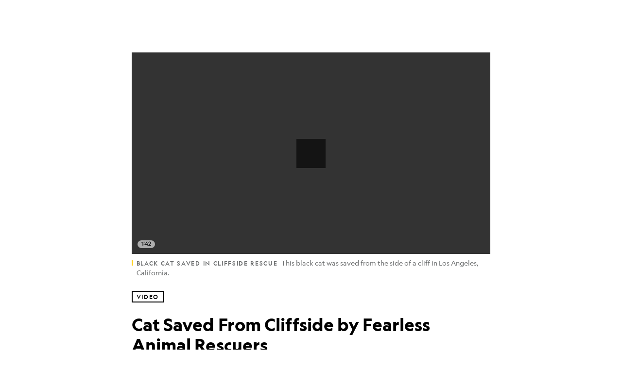

--- FILE ---
content_type: text/html; charset=utf-8
request_url: https://www.nationalgeographic.com/animals/article/smart-mobile-animal-rescue-los-angeles-rescues-cat-cliff
body_size: 56456
content:

        <!doctype html>
        <html lang="en"lang="en">
            <head>
                <!-- NATGEO | e5488677153a | 4620 | c05efc2c4794602c22a9d957d4b618c4f8ca671f | www.nationalgeographic.com | Fri, 30 Jan 2026 11:54:00 GMT -->
                <meta charSet="utf-8" />
                <meta name="viewport" content="width=device-width, initial-scale=1.0, maximum-scale=2.0" />
                <meta http-equiv="x-ua-compatible" content="IE=edge,chrome=1" />
                <meta property="og:locale" content="en_US" />
                <link href="//assets-cdn.nationalgeographic.com" rel="preconnect" />
                <link href="//i.natgeofe.com" rel="preconnect" />
                <link href="//dcf.espn.com" rel="preconnect" />
                <script>__dataLayer={"page":{},"pzn":{},"site":{},"visitor":{"swid":"not applicable"},"pageViewed":false}</script>
                <script src="https://dcf.espn.com/TWDC-DTCI/prod/Bootstrap.js"></script>
                <link rel="preload" href="//assets-cdn.nationalgeographic.com/natgeo/c05efc2c4794-release-01-20-2026.2/client/natgeo/css/fusion-2fffc3e0.css" as="style" />
                
                <link data-react-helmet="true" rel="stylesheet" href="//assets-cdn.nationalgeographic.com/natgeo/c05efc2c4794-release-01-20-2026.2/client/natgeo/css/fusion-2fffc3e0.css"/><link data-react-helmet="true" rel="stylesheet" href="//assets-cdn.nationalgeographic.com/natgeo/c05efc2c4794-release-01-20-2026.2/client/natgeo/css/1240-c06f5a99.css"/><link data-react-helmet="true" rel="stylesheet" href="//assets-cdn.nationalgeographic.com/natgeo/c05efc2c4794-release-01-20-2026.2/client/natgeo/css/natgeo-b3479f6e.css"/><link data-react-helmet="true" rel="stylesheet" href="//assets-cdn.nationalgeographic.com/natgeo/c05efc2c4794-release-01-20-2026.2/client/natgeo/css/6486-e2970fa3.css"/><link data-react-helmet="true" rel="stylesheet" href="//assets-cdn.nationalgeographic.com/natgeo/c05efc2c4794-release-01-20-2026.2/client/natgeo/css/5452-9b1e3d4a.css"/><link data-react-helmet="true" rel="stylesheet" href="//assets-cdn.nationalgeographic.com/natgeo/c05efc2c4794-release-01-20-2026.2/client/natgeo/css/1156-07c56ce0.css"/><link data-react-helmet="true" rel="stylesheet" href="//assets-cdn.nationalgeographic.com/natgeo/c05efc2c4794-release-01-20-2026.2/client/natgeo/css/7216-47ae56b4.css"/><link data-react-helmet="true" rel="stylesheet" href="//assets-cdn.nationalgeographic.com/natgeo/c05efc2c4794-release-01-20-2026.2/client/natgeo/css/3021-807ed69a.css"/><link data-react-helmet="true" rel="stylesheet" href="//assets-cdn.nationalgeographic.com/natgeo/c05efc2c4794-release-01-20-2026.2/client/natgeo/css/4629-ca5f1ca6.css"/><link data-react-helmet="true" rel="stylesheet" href="//assets-cdn.nationalgeographic.com/natgeo/c05efc2c4794-release-01-20-2026.2/client/natgeo/css/4162-313cf2d3.css"/><link data-react-helmet="true" rel="stylesheet" href="//assets-cdn.nationalgeographic.com/natgeo/c05efc2c4794-release-01-20-2026.2/client/natgeo/css/9381-fb5623f1.css"/><link data-react-helmet="true" rel="stylesheet" href="//assets-cdn.nationalgeographic.com/natgeo/c05efc2c4794-release-01-20-2026.2/client/natgeo/css/6753-8186ac7c.css"/><link data-react-helmet="true" rel="stylesheet" href="//assets-cdn.nationalgeographic.com/natgeo/c05efc2c4794-release-01-20-2026.2/client/natgeo/css/7023-3cdb29f1.css"/><link data-react-helmet="true" rel="stylesheet" href="//assets-cdn.nationalgeographic.com/natgeo/c05efc2c4794-release-01-20-2026.2/client/natgeo/css/4343-620d6a5d.css"/><link data-react-helmet="true" rel="stylesheet" href="//assets-cdn.nationalgeographic.com/natgeo/c05efc2c4794-release-01-20-2026.2/client/natgeo/css/3097-c359bf25.css"/><link data-react-helmet="true" rel="stylesheet" href="//assets-cdn.nationalgeographic.com/natgeo/c05efc2c4794-release-01-20-2026.2/client/natgeo/css/3050-49b55d40.css"/><link data-react-helmet="true" rel="stylesheet" href="//assets-cdn.nationalgeographic.com/natgeo/c05efc2c4794-release-01-20-2026.2/client/natgeo/css/prismarticle-6625e324.css"/><link data-react-helmet="true" rel="canonical" href="https://www.nationalgeographic.com/animals/article/smart-mobile-animal-rescue-los-angeles-rescues-cat-cliff"/><link data-react-helmet="true" rel="alternate" hreflang="en-us" href="https://www.nationalgeographic.com/animals/article/smart-mobile-animal-rescue-los-angeles-rescues-cat-cliff"/><link data-react-helmet="true" rel="mask-icon" href="https://assets-cdn.nationalgeographic.com/natgeo/static/icons/mask-icon.svg" color="#FFCC00"/><link data-react-helmet="true" rel="shortcut icon" href="https://assets-cdn.nationalgeographic.com/natgeo/static/icons/favicon.ico"/><link data-react-helmet="true" rel="apple-touch-icon" href="https://assets-cdn.nationalgeographic.com/natgeo/static/icons/favicon-32x32.png"/><link data-react-helmet="true" rel="apple-touch-icon-precomposed" sizes="32x32" href="https://assets-cdn.nationalgeographic.com/natgeo/static/icons/favicon-32x32.png"/><link data-react-helmet="true" rel="apple-touch-icon-precomposed" sizes="180x180" href="https://assets-cdn.nationalgeographic.com/natgeo/static/icons/favicon-180x180.png"/>
                <script src="//assets-cdn.nationalgeographic.com/natgeo/c05efc2c4794-release-01-20-2026.2/client/natgeo/runtime-57351837.js" defer></script><script src="//assets-cdn.nationalgeographic.com/natgeo/c05efc2c4794-release-01-20-2026.2/client/natgeo/1240-f6c10a01.js" defer></script><script src="//assets-cdn.nationalgeographic.com/natgeo/c05efc2c4794-release-01-20-2026.2/client/natgeo/9479-e4570a09.js" defer></script><script src="//assets-cdn.nationalgeographic.com/natgeo/c05efc2c4794-release-01-20-2026.2/client/natgeo/2021-905863b7.js" defer></script><script src="//assets-cdn.nationalgeographic.com/natgeo/c05efc2c4794-release-01-20-2026.2/client/natgeo/7708-bd1924dc.js" defer></script><script src="//assets-cdn.nationalgeographic.com/natgeo/c05efc2c4794-release-01-20-2026.2/client/natgeo/1526-be33e164.js" defer></script><script src="//assets-cdn.nationalgeographic.com/natgeo/c05efc2c4794-release-01-20-2026.2/client/natgeo/192-26b74fd2.js" defer></script><script src="//assets-cdn.nationalgeographic.com/natgeo/c05efc2c4794-release-01-20-2026.2/client/natgeo/6486-dc2248e3.js" defer></script><script src="//assets-cdn.nationalgeographic.com/natgeo/c05efc2c4794-release-01-20-2026.2/client/natgeo/5452-fa570d94.js" defer></script><script src="//assets-cdn.nationalgeographic.com/natgeo/c05efc2c4794-release-01-20-2026.2/client/natgeo/3898-15381dda.js" defer></script><script src="//assets-cdn.nationalgeographic.com/natgeo/c05efc2c4794-release-01-20-2026.2/client/natgeo/9111-ead00aa2.js" defer></script><script src="//assets-cdn.nationalgeographic.com/natgeo/c05efc2c4794-release-01-20-2026.2/client/natgeo/19-7473480a.js" defer></script><script src="//assets-cdn.nationalgeographic.com/natgeo/c05efc2c4794-release-01-20-2026.2/client/natgeo/4257-93222af5.js" defer></script><script src="//assets-cdn.nationalgeographic.com/natgeo/c05efc2c4794-release-01-20-2026.2/client/natgeo/1156-b84be174.js" defer></script><script src="//assets-cdn.nationalgeographic.com/natgeo/c05efc2c4794-release-01-20-2026.2/client/natgeo/7216-dd216f1d.js" defer></script><script src="//assets-cdn.nationalgeographic.com/natgeo/c05efc2c4794-release-01-20-2026.2/client/natgeo/1636-bdbfbba4.js" defer></script><script src="//assets-cdn.nationalgeographic.com/natgeo/c05efc2c4794-release-01-20-2026.2/client/natgeo/3021-9d8beb96.js" defer></script><script src="//assets-cdn.nationalgeographic.com/natgeo/c05efc2c4794-release-01-20-2026.2/client/natgeo/8330-0b99e529.js" defer></script><script src="//assets-cdn.nationalgeographic.com/natgeo/c05efc2c4794-release-01-20-2026.2/client/natgeo/4629-5554421d.js" defer></script><script src="//assets-cdn.nationalgeographic.com/natgeo/c05efc2c4794-release-01-20-2026.2/client/natgeo/4162-0cf9c48d.js" defer></script><script src="//assets-cdn.nationalgeographic.com/natgeo/c05efc2c4794-release-01-20-2026.2/client/natgeo/9381-59a105c6.js" defer></script><script src="//assets-cdn.nationalgeographic.com/natgeo/c05efc2c4794-release-01-20-2026.2/client/natgeo/6753-3e892efd.js" defer></script><script src="//assets-cdn.nationalgeographic.com/natgeo/c05efc2c4794-release-01-20-2026.2/client/natgeo/4343-76cbbe67.js" defer></script><script src="//assets-cdn.nationalgeographic.com/natgeo/c05efc2c4794-release-01-20-2026.2/client/natgeo/3097-28375b13.js" defer></script><script src="//assets-cdn.nationalgeographic.com/natgeo/c05efc2c4794-release-01-20-2026.2/client/natgeo/3050-01c5cd88.js" defer></script>
                <link rel="prefetch" href="//assets-cdn.nationalgeographic.com/natgeo/c05efc2c4794-release-01-20-2026.2/client/natgeo/_manifest.js" as="script" /><link rel="prefetch" href="//assets-cdn.nationalgeographic.com/natgeo/c05efc2c4794-release-01-20-2026.2/client/natgeo/natgeo-3c4746de.js" as="script" />
<link rel="prefetch" href="//assets-cdn.nationalgeographic.com/natgeo/c05efc2c4794-release-01-20-2026.2/client/natgeo/prismarticle-8aed1c9e.js" as="script" />
                <title data-react-helmet="true">Cat Saved From Cliffside by Fearless Los Angeles Animal Rescuers | National Geographic</title>
                <meta data-react-helmet="true" name="title" content="Cat Saved From Cliffside by Fearless Los Angeles Animal Rescuers | National Geographic"/><meta data-react-helmet="true" name="description" content="The bold rescue was pulled off by SMART, an elite search-and-rescue team devoted entirely to saving animals."/><meta data-react-helmet="true" name="medium" content="website"/><meta data-react-helmet="true" name="guid" content="drn:src:natgeo:unison::prod:e5924960-2285-4535-a546-ddb38e30c160"/><meta data-react-helmet="true" property="og:site_name" content="Animals"/><meta data-react-helmet="true" property="og:title" content="Cat Saved From Cliffside by Fearless Los Angeles Animal Rescuers"/><meta data-react-helmet="true" property="og:description" content="The bold rescue was pulled off by SMART, an elite search-and-rescue team devoted entirely to saving animals."/><meta data-react-helmet="true" property="og:url" content="https://www.nationalgeographic.com/animals/article/smart-mobile-animal-rescue-los-angeles-rescues-cat-cliff"/><meta data-react-helmet="true" property="og:image" content="https://i.natgeofe.com/n/ab285e8b-a9b7-4b2c-82dc-2201022757c8/0000015f-d596-d43e-a9df-ddd661e80000_16x9.jpg?w=1200"/><meta data-react-helmet="true" property="og:image:width" content="1200"/><meta data-react-helmet="true" property="og:image:height" content="675"/><meta data-react-helmet="true" property="og:type" content="article"/><meta data-react-helmet="true" name="referrer" content="origin"/><meta data-react-helmet="true" name="theme-color" content="#ffffff"/><meta data-react-helmet="true" name="tax:audiences" content="General"/><meta data-react-helmet="true" name="tax:concepts" content/><meta data-react-helmet="true" name="tax:events" content/><meta data-react-helmet="true" name="tax:firstSubject" content="Animal Rescue"/><meta data-react-helmet="true" name="tax:genres" content="Video"/><meta data-react-helmet="true" name="tax:locations" content="Los Angeles"/><meta data-react-helmet="true" name="tax:organizations" content/><meta data-react-helmet="true" name="tax:otherSubjects" content="Domestic Cat"/><meta data-react-helmet="true" name="tax:people" content/><meta data-react-helmet="true" name="tax:series" content/><meta data-react-helmet="true" name="tax:source" content/><meta data-react-helmet="true" name="twitter:site" content="@NatGeo"/><meta data-react-helmet="true" name="twitter:title" content="Cat Saved From Cliffside by Fearless Los Angeles Animal Rescuers"/><meta data-react-helmet="true" name="twitter:description" content="The bold rescue was pulled off by SMART, an elite search-and-rescue team devoted entirely to saving animals."/><meta data-react-helmet="true" name="twitter:url" content="https://www.nationalgeographic.com/animals/article/smart-mobile-animal-rescue-los-angeles-rescues-cat-cliff"/><meta data-react-helmet="true" name="twitter:image:src" content="https://i.natgeofe.com/n/ab285e8b-a9b7-4b2c-82dc-2201022757c8/0000015f-d596-d43e-a9df-ddd661e80000_16x9.jpg?w=1200"/><meta data-react-helmet="true" name="twitter:card" content="summary_large_image"/><meta data-react-helmet="true" name="twitter:creator" content="@NatGeo"/><meta data-react-helmet="true" name="twitter:image:alt" content="Cat Saved From Cliffside by Fearless Los Angeles Animal Rescuers"/><meta data-react-helmet="true" name="twitter:app:id:iphone" content="418671597"/><meta data-react-helmet="true" name="twitter:app:name:iphone" content="National Geographic"/><meta data-react-helmet="true" name="twitter:app:id:googleplay" content="com.natgeomobile.ngmagazine"/><meta data-react-helmet="true" name="twitter:app:name:googleplay" content="National Geographic"/><meta data-react-helmet="true" name="robots" content="max-image-preview:large"/><meta data-react-helmet="true" name="article:published_time" content="01-30-2026"/><meta data-react-helmet="true" name="article:modified_time" content="01-26-2022"/><meta data-react-helmet="true" name="article:section" content="Animals"/><meta data-react-helmet="true" name="article:publisher" content="https://www.facebook.com/natgeo"/>
                <script data-react-helmet="true" async="true" src="https://scripts.webcontentassessor.com/scripts/340714530193d9627afecb7a2bab115079ee90db012cba398ac76b3339880fdc"></script><script data-react-helmet="true" type="application/ld+json">{"@context":"https://schema.org","@graph":[{"@type":"NewsMediaOrganization","@id":"https://www.nationalgeographic.com/animals/article/smart-mobile-animal-rescue-los-angeles-rescues-cat-cliff#organization","name":"National Geographic","url":"https://www.nationalgeographic.com/","sameAs":["https://en.wikipedia.org/wiki/National_Geographic","https://www.facebook.com/natgeo","https://x.com/NatGeo","https://www.instagram.com/natgeo/","https://www.linkedin.com/company/national-geographic/"],"logo":{"@type":"ImageObject","@id":"https://www.nationalgeographic.com/animals/article/smart-mobile-animal-rescue-los-angeles-rescues-cat-cliff#logo","url":"https://assets-cdn.nationalgeographic.com/natgeo/static/default.NG.logo.dark.jpg","contentUrl":"https://assets-cdn.nationalgeographic.com/natgeo/static/default.NG.logo.dark.jpg","width":600,"height":60}},{"@type":"WebSite","@id":"https://www.nationalgeographic.com/#website","url":"https://www.nationalgeographic.com/","name":"National Geographic","publisher":{"@id":"https://www.nationalgeographic.com/animals/article/smart-mobile-animal-rescue-los-angeles-rescues-cat-cliff#organization"},"inLanguage":"en"},{"@type":"WebPage","@id":"https://www.nationalgeographic.com/animals/article/smart-mobile-animal-rescue-los-angeles-rescues-cat-cliff#webpage","url":"https://www.nationalgeographic.com/animals/article/smart-mobile-animal-rescue-los-angeles-rescues-cat-cliff","name":"Cat Saved From Cliffside by Fearless Animal Rescuers","description":"The bold rescue was pulled off by SMART, an elite search-and-rescue team devoted entirely to saving animals.","isPartOf":{"@id":"https://www.nationalgeographic.com/#website"},"breadcrumb":{"@id":"https://www.nationalgeographic.com/animals/article/smart-mobile-animal-rescue-los-angeles-rescues-cat-cliff#breadcrumb"},"datePublished":"2017-11-19T21:52:56.000Z","inLanguage":"en","dateModified":"2022-01-26T00:05:21.861Z"},{"@type":"BreadcrumbList","@id":"https://www.nationalgeographic.com/animals/article/smart-mobile-animal-rescue-los-angeles-rescues-cat-cliff#breadcrumb","itemListElement":[{"@type":"ListItem","position":1,"name":"Home","item":"https://www.nationalgeographic.com/"},{"@type":"ListItem","position":2,"name":"Animals","item":"https://www.nationalgeographic.com/animals/"},{"@type":"ListItem","position":3,"name":"Cat Saved From Cliffside by Fearless Animal Rescuers","item":"https://www.nationalgeographic.com/animals/article/smart-mobile-animal-rescue-los-angeles-rescues-cat-cliff"}]},{"@type":"Person","@id":"https://www.nationalgeographic.com/animals/article/smart-mobile-animal-rescue-los-angeles-rescues-cat-cliff#person-0","name":"Michael Greshko"},{"@type":"NewsArticle","@id":"https://www.nationalgeographic.com/animals/article/smart-mobile-animal-rescue-los-angeles-rescues-cat-cliff#article","isPartOf":{"@id":"https://www.nationalgeographic.com/animals/article/smart-mobile-animal-rescue-los-angeles-rescues-cat-cliff#webpage"},"mainEntityOfPage":{"@id":"https://www.nationalgeographic.com/animals/article/smart-mobile-animal-rescue-los-angeles-rescues-cat-cliff#webpage"},"headline":"Cat Saved From Cliffside by Fearless Animal Rescuers","description":"The bold rescue was pulled off by SMART, an elite search-and-rescue team devoted entirely to saving animals.","publisher":{"@id":"https://www.nationalgeographic.com/animals/article/smart-mobile-animal-rescue-los-angeles-rescues-cat-cliff#organization"},"datePublished":"2017-11-19T21:52:56.000Z","inLanguage":"en","alternativeHeadline":"","dateModified":"2022-01-26T00:05:21.861Z","author":[{"@id":"https://www.nationalgeographic.com/animals/article/smart-mobile-animal-rescue-los-angeles-rescues-cat-cliff#person-0"}],"wordCount":368,"timeRequired":"PT2M","articleSection":"Animals","isAccessibleForFree":true,"keywords":["smart","specialized mobile animal rescue team","animal rescue","domestic cat","los angeles","animals","mammals"]}]}</script>
                
                <script data-nr-type="legacy" data-nr-pct="100">(() => {function gc(n){n=document.cookie.match("(^|;) ?"+n+"=([^;]*)(;|$)");return n?n[2]:null}function sc(n){document.cookie=n}function smpl(n){n/=100;return!!n&&Math.random()<=n}var _nr=!1,_nrCookie=gc("_nr");null!==_nrCookie?"1"===_nrCookie&&(_nr=!0):smpl(100)?(_nr=!0,sc("_nr=1; path=/")):(_nr=!1,sc("_nr=0; path=/"));_nr && (() => {;window.NREUM||(NREUM={});NREUM.init={distributed_tracing:{enabled:true},privacy:{cookies_enabled:true},ajax:{deny_list:["bam.nr-data.net"]}};;NREUM.info = {"beacon":"bam.nr-data.net","errorBeacon":"bam.nr-data.net","sa":1,"licenseKey":"5985ced6ff","applicationID":"703643455"};__nr_require=function(t,e,n){function r(n){if(!e[n]){var o=e[n]={exports:{}};t[n][0].call(o.exports,function(e){var o=t[n][1][e];return r(o||e)},o,o.exports)}return e[n].exports}if("function"==typeof __nr_require)return __nr_require;for(var o=0;o<n.length;o++)r(n[o]);return r}({1:[function(t,e,n){function r(t){try{s.console&&console.log(t)}catch(e){}}var o,i=t("ee"),a=t(31),s={};try{o=localStorage.getItem("__nr_flags").split(","),console&&"function"==typeof console.log&&(s.console=!0,o.indexOf("dev")!==-1&&(s.dev=!0),o.indexOf("nr_dev")!==-1&&(s.nrDev=!0))}catch(c){}s.nrDev&&i.on("internal-error",function(t){r(t.stack)}),s.dev&&i.on("fn-err",function(t,e,n){r(n.stack)}),s.dev&&(r("NR AGENT IN DEVELOPMENT MODE"),r("flags: "+a(s,function(t,e){return t}).join(", ")))},{}],2:[function(t,e,n){function r(t,e,n,r,s){try{l?l-=1:o(s||new UncaughtException(t,e,n),!0)}catch(f){try{i("ierr",[f,c.now(),!0])}catch(d){}}return"function"==typeof u&&u.apply(this,a(arguments))}function UncaughtException(t,e,n){this.message=t||"Uncaught error with no additional information",this.sourceURL=e,this.line=n}function o(t,e){var n=e?null:c.now();i("err",[t,n])}var i=t("handle"),a=t(32),s=t("ee"),c=t("loader"),f=t("gos"),u=window.onerror,d=!1,p="nr@seenError";if(!c.disabled){var l=0;c.features.err=!0,t(1),window.onerror=r;try{throw new Error}catch(h){"stack"in h&&(t(14),t(13),"addEventListener"in window&&t(7),c.xhrWrappable&&t(15),d=!0)}s.on("fn-start",function(t,e,n){d&&(l+=1)}),s.on("fn-err",function(t,e,n){d&&!n[p]&&(f(n,p,function(){return!0}),this.thrown=!0,o(n))}),s.on("fn-end",function(){d&&!this.thrown&&l>0&&(l-=1)}),s.on("internal-error",function(t){i("ierr",[t,c.now(),!0])})}},{}],3:[function(t,e,n){var r=t("loader");r.disabled||(r.features.ins=!0)},{}],4:[function(t,e,n){function r(){U++,L=g.hash,this[u]=y.now()}function o(){U--,g.hash!==L&&i(0,!0);var t=y.now();this[h]=~~this[h]+t-this[u],this[d]=t}function i(t,e){E.emit("newURL",[""+g,e])}function a(t,e){t.on(e,function(){this[e]=y.now()})}var s="-start",c="-end",f="-body",u="fn"+s,d="fn"+c,p="cb"+s,l="cb"+c,h="jsTime",m="fetch",v="addEventListener",w=window,g=w.location,y=t("loader");if(w[v]&&y.xhrWrappable&&!y.disabled){var x=t(11),b=t(12),E=t(9),R=t(7),O=t(14),T=t(8),S=t(15),P=t(10),M=t("ee"),C=M.get("tracer"),N=t(23);t(17),y.features.spa=!0;var L,U=0;M.on(u,r),b.on(p,r),P.on(p,r),M.on(d,o),b.on(l,o),P.on(l,o),M.buffer([u,d,"xhr-resolved"]),R.buffer([u]),O.buffer(["setTimeout"+c,"clearTimeout"+s,u]),S.buffer([u,"new-xhr","send-xhr"+s]),T.buffer([m+s,m+"-done",m+f+s,m+f+c]),E.buffer(["newURL"]),x.buffer([u]),b.buffer(["propagate",p,l,"executor-err","resolve"+s]),C.buffer([u,"no-"+u]),P.buffer(["new-jsonp","cb-start","jsonp-error","jsonp-end"]),a(T,m+s),a(T,m+"-done"),a(P,"new-jsonp"),a(P,"jsonp-end"),a(P,"cb-start"),E.on("pushState-end",i),E.on("replaceState-end",i),w[v]("hashchange",i,N(!0)),w[v]("load",i,N(!0)),w[v]("popstate",function(){i(0,U>1)},N(!0))}},{}],5:[function(t,e,n){function r(){var t=new PerformanceObserver(function(t,e){var n=t.getEntries();s(v,[n])});try{t.observe({entryTypes:["resource"]})}catch(e){}}function o(t){if(s(v,[window.performance.getEntriesByType(w)]),window.performance["c"+p])try{window.performance[h](m,o,!1)}catch(t){}else try{window.performance[h]("webkit"+m,o,!1)}catch(t){}}function i(t){}if(window.performance&&window.performance.timing&&window.performance.getEntriesByType){var a=t("ee"),s=t("handle"),c=t(14),f=t(13),u=t(6),d=t(23),p="learResourceTimings",l="addEventListener",h="removeEventListener",m="resourcetimingbufferfull",v="bstResource",w="resource",g="-start",y="-end",x="fn"+g,b="fn"+y,E="bstTimer",R="pushState",O=t("loader");if(!O.disabled){O.features.stn=!0,t(9),"addEventListener"in window&&t(7);var T=NREUM.o.EV;a.on(x,function(t,e){var n=t[0];n instanceof T&&(this.bstStart=O.now())}),a.on(b,function(t,e){var n=t[0];n instanceof T&&s("bst",[n,e,this.bstStart,O.now()])}),c.on(x,function(t,e,n){this.bstStart=O.now(),this.bstType=n}),c.on(b,function(t,e){s(E,[e,this.bstStart,O.now(),this.bstType])}),f.on(x,function(){this.bstStart=O.now()}),f.on(b,function(t,e){s(E,[e,this.bstStart,O.now(),"requestAnimationFrame"])}),a.on(R+g,function(t){this.time=O.now(),this.startPath=location.pathname+location.hash}),a.on(R+y,function(t){s("bstHist",[location.pathname+location.hash,this.startPath,this.time])}),u()?(s(v,[window.performance.getEntriesByType("resource")]),r()):l in window.performance&&(window.performance["c"+p]?window.performance[l](m,o,d(!1)):window.performance[l]("webkit"+m,o,d(!1))),document[l]("scroll",i,d(!1)),document[l]("keypress",i,d(!1)),document[l]("click",i,d(!1))}}},{}],6:[function(t,e,n){e.exports=function(){return"PerformanceObserver"in window&&"function"==typeof window.PerformanceObserver}},{}],7:[function(t,e,n){function r(t){for(var e=t;e&&!e.hasOwnProperty(u);)e=Object.getPrototypeOf(e);e&&o(e)}function o(t){s.inPlace(t,[u,d],"-",i)}function i(t,e){return t[1]}var a=t("ee").get("events"),s=t("wrap-function")(a,!0),c=t("gos"),f=XMLHttpRequest,u="addEventListener",d="removeEventListener";e.exports=a,"getPrototypeOf"in Object?(r(document),r(window),r(f.prototype)):f.prototype.hasOwnProperty(u)&&(o(window),o(f.prototype)),a.on(u+"-start",function(t,e){var n=t[1];if(null!==n&&("function"==typeof n||"object"==typeof n)){var r=c(n,"nr@wrapped",function(){function t(){if("function"==typeof n.handleEvent)return n.handleEvent.apply(n,arguments)}var e={object:t,"function":n}[typeof n];return e?s(e,"fn-",null,e.name||"anonymous"):n});this.wrapped=t[1]=r}}),a.on(d+"-start",function(t){t[1]=this.wrapped||t[1]})},{}],8:[function(t,e,n){function r(t,e,n){var r=t[e];"function"==typeof r&&(t[e]=function(){var t=i(arguments),e={};o.emit(n+"before-start",[t],e);var a;e[m]&&e[m].dt&&(a=e[m].dt);var s=r.apply(this,t);return o.emit(n+"start",[t,a],s),s.then(function(t){return o.emit(n+"end",[null,t],s),t},function(t){throw o.emit(n+"end",[t],s),t})})}var o=t("ee").get("fetch"),i=t(32),a=t(31);e.exports=o;var s=window,c="fetch-",f=c+"body-",u=["arrayBuffer","blob","json","text","formData"],d=s.Request,p=s.Response,l=s.fetch,h="prototype",m="nr@context";d&&p&&l&&(a(u,function(t,e){r(d[h],e,f),r(p[h],e,f)}),r(s,"fetch",c),o.on(c+"end",function(t,e){var n=this;if(e){var r=e.headers.get("content-length");null!==r&&(n.rxSize=r),o.emit(c+"done",[null,e],n)}else o.emit(c+"done",[t],n)}))},{}],9:[function(t,e,n){var r=t("ee").get("history"),o=t("wrap-function")(r);e.exports=r;var i=window.history&&window.history.constructor&&window.history.constructor.prototype,a=window.history;i&&i.pushState&&i.replaceState&&(a=i),o.inPlace(a,["pushState","replaceState"],"-")},{}],10:[function(t,e,n){function r(t){function e(){f.emit("jsonp-end",[],l),t.removeEventListener("load",e,c(!1)),t.removeEventListener("error",n,c(!1))}function n(){f.emit("jsonp-error",[],l),f.emit("jsonp-end",[],l),t.removeEventListener("load",e,c(!1)),t.removeEventListener("error",n,c(!1))}var r=t&&"string"==typeof t.nodeName&&"script"===t.nodeName.toLowerCase();if(r){var o="function"==typeof t.addEventListener;if(o){var a=i(t.src);if(a){var d=s(a),p="function"==typeof d.parent[d.key];if(p){var l={};u.inPlace(d.parent,[d.key],"cb-",l),t.addEventListener("load",e,c(!1)),t.addEventListener("error",n,c(!1)),f.emit("new-jsonp",[t.src],l)}}}}}function o(){return"addEventListener"in window}function i(t){var e=t.match(d);return e?e[1]:null}function a(t,e){var n=t.match(l),r=n[1],o=n[3];return o?a(o,e[r]):e[r]}function s(t){var e=t.match(p);return e&&e.length>=3?{key:e[2],parent:a(e[1],window)}:{key:t,parent:window}}var c=t(23),f=t("ee").get("jsonp"),u=t("wrap-function")(f);if(e.exports=f,o()){var d=/[?&](?:callback|cb)=([^&#]+)/,p=/(.*).([^.]+)/,l=/^(w+)(.|$)(.*)$/,h=["appendChild","insertBefore","replaceChild"];Node&&Node.prototype&&Node.prototype.appendChild?u.inPlace(Node.prototype,h,"dom-"):(u.inPlace(HTMLElement.prototype,h,"dom-"),u.inPlace(HTMLHeadElement.prototype,h,"dom-"),u.inPlace(HTMLBodyElement.prototype,h,"dom-")),f.on("dom-start",function(t){r(t[0])})}},{}],11:[function(t,e,n){var r=t("ee").get("mutation"),o=t("wrap-function")(r),i=NREUM.o.MO;e.exports=r,i&&(window.MutationObserver=function(t){return this instanceof i?new i(o(t,"fn-")):i.apply(this,arguments)},MutationObserver.prototype=i.prototype)},{}],12:[function(t,e,n){function r(t){var e=i.context(),n=s(t,"executor-",e,null,!1),r=new f(n);return i.context(r).getCtx=function(){return e},r}var o=t("wrap-function"),i=t("ee").get("promise"),a=t("ee").getOrSetContext,s=o(i),c=t(31),f=NREUM.o.PR;e.exports=i,f&&(window.Promise=r,["all","race"].forEach(function(t){var e=f[t];f[t]=function(n){function r(t){return function(){i.emit("propagate",[null,!o],a,!1,!1),o=o||!t}}var o=!1;c(n,function(e,n){Promise.resolve(n).then(r("all"===t),r(!1))});var a=e.apply(f,arguments),s=f.resolve(a);return s}}),["resolve","reject"].forEach(function(t){var e=f[t];f[t]=function(t){var n=e.apply(f,arguments);return t!==n&&i.emit("propagate",[t,!0],n,!1,!1),n}}),f.prototype["catch"]=function(t){return this.then(null,t)},f.prototype=Object.create(f.prototype,{constructor:{value:r}}),c(Object.getOwnPropertyNames(f),function(t,e){try{r[e]=f[e]}catch(n){}}),o.wrapInPlace(f.prototype,"then",function(t){return function(){var e=this,n=o.argsToArray.apply(this,arguments),r=a(e);r.promise=e,n[0]=s(n[0],"cb-",r,null,!1),n[1]=s(n[1],"cb-",r,null,!1);var c=t.apply(this,n);return r.nextPromise=c,i.emit("propagate",[e,!0],c,!1,!1),c}}),i.on("executor-start",function(t){t[0]=s(t[0],"resolve-",this,null,!1),t[1]=s(t[1],"resolve-",this,null,!1)}),i.on("executor-err",function(t,e,n){t[1](n)}),i.on("cb-end",function(t,e,n){i.emit("propagate",[n,!0],this.nextPromise,!1,!1)}),i.on("propagate",function(t,e,n){this.getCtx&&!e||(this.getCtx=function(){if(t instanceof Promise)var e=i.context(t);return e&&e.getCtx?e.getCtx():this})}),r.toString=function(){return""+f})},{}],13:[function(t,e,n){var r=t("ee").get("raf"),o=t("wrap-function")(r),i="equestAnimationFrame";e.exports=r,o.inPlace(window,["r"+i,"mozR"+i,"webkitR"+i,"msR"+i],"raf-"),r.on("raf-start",function(t){t[0]=o(t[0],"fn-")})},{}],14:[function(t,e,n){function r(t,e,n){t[0]=a(t[0],"fn-",null,n)}function o(t,e,n){this.method=n,this.timerDuration=isNaN(t[1])?0:+t[1],t[0]=a(t[0],"fn-",this,n)}var i=t("ee").get("timer"),a=t("wrap-function")(i),s="setTimeout",c="setInterval",f="clearTimeout",u="-start",d="-";e.exports=i,a.inPlace(window,[s,"setImmediate"],s+d),a.inPlace(window,[c],c+d),a.inPlace(window,[f,"clearImmediate"],f+d),i.on(c+u,r),i.on(s+u,o)},{}],15:[function(t,e,n){function r(t,e){d.inPlace(e,["onreadystatechange"],"fn-",s)}function o(){var t=this,e=u.context(t);t.readyState>3&&!e.resolved&&(e.resolved=!0,u.emit("xhr-resolved",[],t)),d.inPlace(t,y,"fn-",s)}function i(t){x.push(t),m&&(E?E.then(a):w?w(a):(R=-R,O.data=R))}function a(){for(var t=0;t<x.length;t++)r([],x[t]);x.length&&(x=[])}function s(t,e){return e}function c(t,e){for(var n in t)e[n]=t[n];return e}t(7);var f=t("ee"),u=f.get("xhr"),d=t("wrap-function")(u),p=t(23),l=NREUM.o,h=l.XHR,m=l.MO,v=l.PR,w=l.SI,g="readystatechange",y=["onload","onerror","onabort","onloadstart","onloadend","onprogress","ontimeout"],x=[];e.exports=u;var b=window.XMLHttpRequest=function(t){var e=new h(t);try{u.emit("new-xhr",[e],e),e.addEventListener(g,o,p(!1))}catch(n){try{u.emit("internal-error",[n])}catch(r){}}return e};if(c(h,b),b.prototype=h.prototype,d.inPlace(b.prototype,["open","send"],"-xhr-",s),u.on("send-xhr-start",function(t,e){r(t,e),i(e)}),u.on("open-xhr-start",r),m){var E=v&&v.resolve();if(!w&&!v){var R=1,O=document.createTextNode(R);new m(a).observe(O,{characterData:!0})}}else f.on("fn-end",function(t){t[0]&&t[0].type===g||a()})},{}],16:[function(t,e,n){function r(t){if(!s(t))return null;var e=window.NREUM;if(!e.loader_config)return null;var n=(e.loader_config.accountID||"").toString()||null,r=(e.loader_config.agentID||"").toString()||null,f=(e.loader_config.trustKey||"").toString()||null;if(!n||!r)return null;var h=l.generateSpanId(),m=l.generateTraceId(),v=Date.now(),w={spanId:h,traceId:m,timestamp:v};return(t.sameOrigin||c(t)&&p())&&(w.traceContextParentHeader=o(h,m),w.traceContextStateHeader=i(h,v,n,r,f)),(t.sameOrigin&&!u()||!t.sameOrigin&&c(t)&&d())&&(w.newrelicHeader=a(h,m,v,n,r,f)),w}function o(t,e){return"00-"+e+"-"+t+"-01"}function i(t,e,n,r,o){var i=0,a="",s=1,c="",f="";return o+"@nr="+i+"-"+s+"-"+n+"-"+r+"-"+t+"-"+a+"-"+c+"-"+f+"-"+e}function a(t,e,n,r,o,i){var a="btoa"in window&&"function"==typeof window.btoa;if(!a)return null;var s={v:[0,1],d:{ty:"Browser",ac:r,ap:o,id:t,tr:e,ti:n}};return i&&r!==i&&(s.d.tk=i),btoa(JSON.stringify(s))}function s(t){return f()&&c(t)}function c(t){var e=!1,n={};if("init"in NREUM&&"distributed_tracing"in NREUM.init&&(n=NREUM.init.distributed_tracing),t.sameOrigin)e=!0;else if(n.allowed_origins instanceof Array)for(var r=0;r<n.allowed_origins.length;r++){var o=h(n.allowed_origins[r]);if(t.hostname===o.hostname&&t.protocol===o.protocol&&t.port===o.port){e=!0;break}}return e}function f(){return"init"in NREUM&&"distributed_tracing"in NREUM.init&&!!NREUM.init.distributed_tracing.enabled}function u(){return"init"in NREUM&&"distributed_tracing"in NREUM.init&&!!NREUM.init.distributed_tracing.exclude_newrelic_header}function d(){return"init"in NREUM&&"distributed_tracing"in NREUM.init&&NREUM.init.distributed_tracing.cors_use_newrelic_header!==!1}function p(){return"init"in NREUM&&"distributed_tracing"in NREUM.init&&!!NREUM.init.distributed_tracing.cors_use_tracecontext_headers}var l=t(28),h=t(18);e.exports={generateTracePayload:r,shouldGenerateTrace:s}},{}],17:[function(t,e,n){function r(t){var e=this.params,n=this.metrics;if(!this.ended){this.ended=!0;for(var r=0;r<p;r++)t.removeEventListener(d[r],this.listener,!1);return e.protocol&&"data"===e.protocol?void g("Ajax/DataUrl/Excluded"):void(e.aborted||(n.duration=a.now()-this.startTime,this.loadCaptureCalled||4!==t.readyState?null==e.status&&(e.status=0):i(this,t),n.cbTime=this.cbTime,s("xhr",[e,n,this.startTime,this.endTime,"xhr"],this)))}}function o(t,e){var n=c(e),r=t.params;r.hostname=n.hostname,r.port=n.port,r.protocol=n.protocol,r.host=n.hostname+":"+n.port,r.pathname=n.pathname,t.parsedOrigin=n,t.sameOrigin=n.sameOrigin}function i(t,e){t.params.status=e.status;var n=v(e,t.lastSize);if(n&&(t.metrics.rxSize=n),t.sameOrigin){var r=e.getResponseHeader("X-NewRelic-App-Data");r&&(t.params.cat=r.split(", ").pop())}t.loadCaptureCalled=!0}var a=t("loader");if(a.xhrWrappable&&!a.disabled){var s=t("handle"),c=t(18),f=t(16).generateTracePayload,u=t("ee"),d=["load","error","abort","timeout"],p=d.length,l=t("id"),h=t(24),m=t(22),v=t(19),w=t(23),g=t(25).recordSupportability,y=NREUM.o.REQ,x=window.XMLHttpRequest;a.features.xhr=!0,t(15),t(8),u.on("new-xhr",function(t){var e=this;e.totalCbs=0,e.called=0,e.cbTime=0,e.end=r,e.ended=!1,e.xhrGuids={},e.lastSize=null,e.loadCaptureCalled=!1,e.params=this.params||{},e.metrics=this.metrics||{},t.addEventListener("load",function(n){i(e,t)},w(!1)),h&&(h>34||h<10)||t.addEventListener("progress",function(t){e.lastSize=t.loaded},w(!1))}),u.on("open-xhr-start",function(t){this.params={method:t[0]},o(this,t[1]),this.metrics={}}),u.on("open-xhr-end",function(t,e){"loader_config"in NREUM&&"xpid"in NREUM.loader_config&&this.sameOrigin&&e.setRequestHeader("X-NewRelic-ID",NREUM.loader_config.xpid);var n=f(this.parsedOrigin);if(n){var r=!1;n.newrelicHeader&&(e.setRequestHeader("newrelic",n.newrelicHeader),r=!0),n.traceContextParentHeader&&(e.setRequestHeader("traceparent",n.traceContextParentHeader),n.traceContextStateHeader&&e.setRequestHeader("tracestate",n.traceContextStateHeader),r=!0),r&&(this.dt=n)}}),u.on("send-xhr-start",function(t,e){var n=this.metrics,r=t[0],o=this;if(n&&r){var i=m(r);i&&(n.txSize=i)}this.startTime=a.now(),this.listener=function(t){try{"abort"!==t.type||o.loadCaptureCalled||(o.params.aborted=!0),("load"!==t.type||o.called===o.totalCbs&&(o.onloadCalled||"function"!=typeof e.onload))&&o.end(e)}catch(n){try{u.emit("internal-error",[n])}catch(r){}}};for(var s=0;s<p;s++)e.addEventListener(d[s],this.listener,w(!1))}),u.on("xhr-cb-time",function(t,e,n){this.cbTime+=t,e?this.onloadCalled=!0:this.called+=1,this.called!==this.totalCbs||!this.onloadCalled&&"function"==typeof n.onload||this.end(n)}),u.on("xhr-load-added",function(t,e){var n=""+l(t)+!!e;this.xhrGuids&&!this.xhrGuids[n]&&(this.xhrGuids[n]=!0,this.totalCbs+=1)}),u.on("xhr-load-removed",function(t,e){var n=""+l(t)+!!e;this.xhrGuids&&this.xhrGuids[n]&&(delete this.xhrGuids[n],this.totalCbs-=1)}),u.on("xhr-resolved",function(){this.endTime=a.now()}),u.on("addEventListener-end",function(t,e){e instanceof x&&"load"===t[0]&&u.emit("xhr-load-added",[t[1],t[2]],e)}),u.on("removeEventListener-end",function(t,e){e instanceof x&&"load"===t[0]&&u.emit("xhr-load-removed",[t[1],t[2]],e)}),u.on("fn-start",function(t,e,n){e instanceof x&&("onload"===n&&(this.onload=!0),("load"===(t[0]&&t[0].type)||this.onload)&&(this.xhrCbStart=a.now()))}),u.on("fn-end",function(t,e){this.xhrCbStart&&u.emit("xhr-cb-time",[a.now()-this.xhrCbStart,this.onload,e],e)}),u.on("fetch-before-start",function(t){function e(t,e){var n=!1;return e.newrelicHeader&&(t.set("newrelic",e.newrelicHeader),n=!0),e.traceContextParentHeader&&(t.set("traceparent",e.traceContextParentHeader),e.traceContextStateHeader&&t.set("tracestate",e.traceContextStateHeader),n=!0),n}var n,r=t[1]||{};"string"==typeof t[0]?n=t[0]:t[0]&&t[0].url?n=t[0].url:window.URL&&t[0]&&t[0]instanceof URL&&(n=t[0].href),n&&(this.parsedOrigin=c(n),this.sameOrigin=this.parsedOrigin.sameOrigin);var o=f(this.parsedOrigin);if(o&&(o.newrelicHeader||o.traceContextParentHeader))if("string"==typeof t[0]||window.URL&&t[0]&&t[0]instanceof URL){var i={};for(var a in r)i[a]=r[a];i.headers=new Headers(r.headers||{}),e(i.headers,o)&&(this.dt=o),t.length>1?t[1]=i:t.push(i)}else t[0]&&t[0].headers&&e(t[0].headers,o)&&(this.dt=o)}),u.on("fetch-start",function(t,e){this.params={},this.metrics={},this.startTime=a.now(),this.dt=e,t.length>=1&&(this.target=t[0]),t.length>=2&&(this.opts=t[1]);var n,r=this.opts||{},i=this.target;if("string"==typeof i?n=i:"object"==typeof i&&i instanceof y?n=i.url:window.URL&&"object"==typeof i&&i instanceof URL&&(n=i.href),o(this,n),"data"!==this.params.protocol){var s=(""+(i&&i instanceof y&&i.method||r.method||"GET")).toUpperCase();this.params.method=s,this.txSize=m(r.body)||0}}),u.on("fetch-done",function(t,e){if(this.endTime=a.now(),this.params||(this.params={}),"data"===this.params.protocol)return void g("Ajax/DataUrl/Excluded");this.params.status=e?e.status:0;var n;"string"==typeof this.rxSize&&this.rxSize.length>0&&(n=+this.rxSize);var r={txSize:this.txSize,rxSize:n,duration:a.now()-this.startTime};s("xhr",[this.params,r,this.startTime,this.endTime,"fetch"],this)})}},{}],18:[function(t,e,n){var r={};e.exports=function(t){if(t in r)return r[t];if(0===(t||"").indexOf("data:"))return{protocol:"data"};var e=document.createElement("a"),n=window.location,o={};e.href=t,o.port=e.port;var i=e.href.split("://");!o.port&&i[1]&&(o.port=i[1].split("/")[0].split("@").pop().split(":")[1]),o.port&&"0"!==o.port||(o.port="https"===i[0]?"443":"80"),o.hostname=e.hostname||n.hostname,o.pathname=e.pathname,o.protocol=i[0],"/"!==o.pathname.charAt(0)&&(o.pathname="/"+o.pathname);var a=!e.protocol||":"===e.protocol||e.protocol===n.protocol,s=e.hostname===document.domain&&e.port===n.port;return o.sameOrigin=a&&(!e.hostname||s),"/"===o.pathname&&(r[t]=o),o}},{}],19:[function(t,e,n){function r(t,e){var n=t.responseType;return"json"===n&&null!==e?e:"arraybuffer"===n||"blob"===n||"json"===n?o(t.response):"text"===n||""===n||void 0===n?o(t.responseText):void 0}var o=t(22);e.exports=r},{}],20:[function(t,e,n){function r(){}function o(t,e,n,r){return function(){return u.recordSupportability("API/"+e+"/called"),i(t+e,[f.now()].concat(s(arguments)),n?null:this,r),n?void 0:this}}var i=t("handle"),a=t(31),s=t(32),c=t("ee").get("tracer"),f=t("loader"),u=t(25),d=NREUM;"undefined"==typeof window.newrelic&&(newrelic=d);var p=["setPageViewName","setCustomAttribute","setErrorHandler","finished","addToTrace","inlineHit","addRelease"],l="api-",h=l+"ixn-";a(p,function(t,e){d[e]=o(l,e,!0,"api")}),d.addPageAction=o(l,"addPageAction",!0),d.setCurrentRouteName=o(l,"routeName",!0),e.exports=newrelic,d.interaction=function(){return(new r).get()};var m=r.prototype={createTracer:function(t,e){var n={},r=this,o="function"==typeof e;return i(h+"tracer",[f.now(),t,n],r),function(){if(c.emit((o?"":"no-")+"fn-start",[f.now(),r,o],n),o)try{return e.apply(this,arguments)}catch(t){throw c.emit("fn-err",[arguments,this,t],n),t}finally{c.emit("fn-end",[f.now()],n)}}}};a("actionText,setName,setAttribute,save,ignore,onEnd,getContext,end,get".split(","),function(t,e){m[e]=o(h,e)}),newrelic.noticeError=function(t,e){"string"==typeof t&&(t=new Error(t)),u.recordSupportability("API/noticeError/called"),i("err",[t,f.now(),!1,e])}},{}],21:[function(t,e,n){function r(t){if(NREUM.init){for(var e=NREUM.init,n=t.split("."),r=0;r<n.length-1;r++)if(e=e[n[r]],"object"!=typeof e)return;return e=e[n[n.length-1]]}}e.exports={getConfiguration:r}},{}],22:[function(t,e,n){e.exports=function(t){if("string"==typeof t&&t.length)return t.length;if("object"==typeof t){if("undefined"!=typeof ArrayBuffer&&t instanceof ArrayBuffer&&t.byteLength)return t.byteLength;if("undefined"!=typeof Blob&&t instanceof Blob&&t.size)return t.size;if(!("undefined"!=typeof FormData&&t instanceof FormData))try{return JSON.stringify(t).length}catch(e){return}}}},{}],23:[function(t,e,n){var r=!1;try{var o=Object.defineProperty({},"passive",{get:function(){r=!0}});window.addEventListener("testPassive",null,o),window.removeEventListener("testPassive",null,o)}catch(i){}e.exports=function(t){return r?{passive:!0,capture:!!t}:!!t}},{}],24:[function(t,e,n){var r=0,o=navigator.userAgent.match(/Firefox[/s](d+.d+)/);o&&(r=+o[1]),e.exports=r},{}],25:[function(t,e,n){function r(t,e){var n=[a,t,{name:t},e];return i("storeMetric",n,null,"api"),n}function o(t,e){var n=[s,t,{name:t},e];return i("storeEventMetrics",n,null,"api"),n}var i=t("handle"),a="sm",s="cm";e.exports={constants:{SUPPORTABILITY_METRIC:a,CUSTOM_METRIC:s},recordSupportability:r,recordCustom:o}},{}],26:[function(t,e,n){function r(){return s.exists&&performance.now?Math.round(performance.now()):(i=Math.max((new Date).getTime(),i))-a}function o(){return i}var i=(new Date).getTime(),a=i,s=t(33);e.exports=r,e.exports.offset=a,e.exports.getLastTimestamp=o},{}],27:[function(t,e,n){function r(t,e){var n=t.getEntries();n.forEach(function(t){"first-paint"===t.name?l("timing",["fp",Math.floor(t.startTime)]):"first-contentful-paint"===t.name&&l("timing",["fcp",Math.floor(t.startTime)])})}function o(t,e){var n=t.getEntries();if(n.length>0){var r=n[n.length-1];if(f&&f<r.startTime)return;var o=[r],i=a({});i&&o.push(i),l("lcp",o)}}function i(t){t.getEntries().forEach(function(t){t.hadRecentInput||l("cls",[t])})}function a(t){var e=navigator.connection||navigator.mozConnection||navigator.webkitConnection;if(e)return e.type&&(t["net-type"]=e.type),e.effectiveType&&(t["net-etype"]=e.effectiveType),e.rtt&&(t["net-rtt"]=e.rtt),e.downlink&&(t["net-dlink"]=e.downlink),t}function s(t){if(t instanceof w&&!y){var e=Math.round(t.timeStamp),n={type:t.type};a(n),e<=h.now()?n.fid=h.now()-e:e>h.offset&&e<=Date.now()?(e-=h.offset,n.fid=h.now()-e):e=h.now(),y=!0,l("timing",["fi",e,n])}}function c(t){"hidden"===t&&(f=h.now(),l("pageHide",[f]))}if(!("init"in NREUM&&"page_view_timing"in NREUM.init&&"enabled"in NREUM.init.page_view_timing&&NREUM.init.page_view_timing.enabled===!1)){var f,u,d,p,l=t("handle"),h=t("loader"),m=t(30),v=t(23),w=NREUM.o.EV;if("PerformanceObserver"in window&&"function"==typeof window.PerformanceObserver){u=new PerformanceObserver(r);try{u.observe({entryTypes:["paint"]})}catch(g){}d=new PerformanceObserver(o);try{d.observe({entryTypes:["largest-contentful-paint"]})}catch(g){}p=new PerformanceObserver(i);try{p.observe({type:"layout-shift",buffered:!0})}catch(g){}}if("addEventListener"in document){var y=!1,x=["click","keydown","mousedown","pointerdown","touchstart"];x.forEach(function(t){document.addEventListener(t,s,v(!1))})}m(c)}},{}],28:[function(t,e,n){function r(){function t(){return e?15&e[n++]:16*Math.random()|0}var e=null,n=0,r=window.crypto||window.msCrypto;r&&r.getRandomValues&&(e=r.getRandomValues(new Uint8Array(31)));for(var o,i="xxxxxxxx-xxxx-4xxx-yxxx-xxxxxxxxxxxx",a="",s=0;s<i.length;s++)o=i[s],"x"===o?a+=t().toString(16):"y"===o?(o=3&t()|8,a+=o.toString(16)):a+=o;return a}function o(){return a(16)}function i(){return a(32)}function a(t){function e(){return n?15&n[r++]:16*Math.random()|0}var n=null,r=0,o=window.crypto||window.msCrypto;o&&o.getRandomValues&&Uint8Array&&(n=o.getRandomValues(new Uint8Array(t)));for(var i=[],a=0;a<t;a++)i.push(e().toString(16));return i.join("")}e.exports={generateUuid:r,generateSpanId:o,generateTraceId:i}},{}],29:[function(t,e,n){function r(t,e){if(!o)return!1;if(t!==o)return!1;if(!e)return!0;if(!i)return!1;for(var n=i.split("."),r=e.split("."),a=0;a<r.length;a++)if(r[a]!==n[a])return!1;return!0}var o=null,i=null,a=/Version\/(\S+)\s+Safari/;if(navigator.userAgent){var s=navigator.userAgent,c=s.match(a);c&&s.indexOf("Chrome")===-1&&s.indexOf("Chromium")===-1&&(o="Safari",i=c[1])}e.exports={agent:o,version:i,match:r}},{}],30:[function(t,e,n){function r(t){function e(){t(s&&document[s]?document[s]:document[i]?"hidden":"visible")}"addEventListener"in document&&a&&document.addEventListener(a,e,o(!1))}var o=t(23);e.exports=r;var i,a,s;"undefined"!=typeof document.hidden?(i="hidden",a="visibilitychange",s="visibilityState"):"undefined"!=typeof document.msHidden?(i="msHidden",a="msvisibilitychange"):"undefined"!=typeof document.webkitHidden&&(i="webkitHidden",a="webkitvisibilitychange",s="webkitVisibilityState")},{}],31:[function(t,e,n){function r(t,e){var n=[],r="",i=0;for(r in t)o.call(t,r)&&(n[i]=e(r,t[r]),i+=1);return n}var o=Object.prototype.hasOwnProperty;e.exports=r},{}],32:[function(t,e,n){function r(t,e,n){e||(e=0),"undefined"==typeof n&&(n=t?t.length:0);for(var r=-1,o=n-e||0,i=Array(o<0?0:o);++r<o;)i[r]=t[e+r];return i}e.exports=r},{}],33:[function(t,e,n){e.exports={exists:"undefined"!=typeof window.performance&&window.performance.timing&&"undefined"!=typeof window.performance.timing.navigationStart}},{}],ee:[function(t,e,n){function r(){}function o(t){function e(t){return t&&t instanceof r?t:t?f(t,c,a):a()}function n(n,r,o,i,a){if(a!==!1&&(a=!0),!l.aborted||i){t&&a&&t(n,r,o);for(var s=e(o),c=m(n),f=c.length,u=0;u<f;u++)c[u].apply(s,r);var p=d[y[n]];return p&&p.push([x,n,r,s]),s}}function i(t,e){g[t]=m(t).concat(e)}function h(t,e){var n=g[t];if(n)for(var r=0;r<n.length;r++)n[r]===e&&n.splice(r,1)}function m(t){return g[t]||[]}function v(t){return p[t]=p[t]||o(n)}function w(t,e){l.aborted||u(t,function(t,n){e=e||"feature",y[n]=e,e in d||(d[e]=[])})}var g={},y={},x={on:i,addEventListener:i,removeEventListener:h,emit:n,get:v,listeners:m,context:e,buffer:w,abort:s,aborted:!1};return x}function i(t){return f(t,c,a)}function a(){return new r}function s(){(d.api||d.feature)&&(l.aborted=!0,d=l.backlog={})}var c="nr@context",f=t("gos"),u=t(31),d={},p={},l=e.exports=o();e.exports.getOrSetContext=i,l.backlog=d},{}],gos:[function(t,e,n){function r(t,e,n){if(o.call(t,e))return t[e];var r=n();if(Object.defineProperty&&Object.keys)try{return Object.defineProperty(t,e,{value:r,writable:!0,enumerable:!1}),r}catch(i){}return t[e]=r,r}var o=Object.prototype.hasOwnProperty;e.exports=r},{}],handle:[function(t,e,n){function r(t,e,n,r){o.buffer([t],r),o.emit(t,e,n)}var o=t("ee").get("handle");e.exports=r,r.ee=o},{}],id:[function(t,e,n){function r(t){var e=typeof t;return!t||"object"!==e&&"function"!==e?-1:t===window?0:a(t,i,function(){return o++})}var o=1,i="nr@id",a=t("gos");e.exports=r},{}],loader:[function(t,e,n){function r(){if(!T++){var t=O.info=NREUM.info,e=m.getElementsByTagName("script")[0];if(setTimeout(f.abort,3e4),!(t&&t.licenseKey&&t.applicationID&&e))return f.abort();c(E,function(e,n){t[e]||(t[e]=n)});var n=a();s("mark",["onload",n+O.offset],null,"api"),s("timing",["load",n]);var r=m.createElement("script");0===t.agent.indexOf("http://")||0===t.agent.indexOf("https://")?r.src=t.agent:r.src=l+"://"+t.agent,e.parentNode.insertBefore(r,e)}}function o(){"complete"===m.readyState&&i()}function i(){s("mark",["domContent",a()+O.offset],null,"api")}var a=t(26),s=t("handle"),c=t(31),f=t("ee"),u=t(29),d=t(21),p=t(23),l=d.getConfiguration("ssl")===!1?"http":"https",h=window,m=h.document,v="addEventListener",w="attachEvent",g=h.XMLHttpRequest,y=g&&g.prototype,x=!1;NREUM.o={ST:setTimeout,SI:h.setImmediate,CT:clearTimeout,XHR:g,REQ:h.Request,EV:h.Event,PR:h.Promise,MO:h.MutationObserver};var b=""+location,E={beacon:"bam.nr-data.net",errorBeacon:"bam.nr-data.net",agent:"js-agent.newrelic.com/nr-spa-1216.min.js"},R=g&&y&&y[v]&&!/CriOS/.test(navigator.userAgent),O=e.exports={offset:a.getLastTimestamp(),now:a,origin:b,features:{},xhrWrappable:R,userAgent:u,disabled:x};if(!x){t(20),t(27),m[v]?(m[v]("DOMContentLoaded",i,p(!1)),h[v]("load",r,p(!1))):(m[w]("onreadystatechange",o),h[w]("onload",r)),s("mark",["firstbyte",a.getLastTimestamp()],null,"api");var T=0}},{}],"wrap-function":[function(t,e,n){function r(t,e){function n(e,n,r,c,f){function nrWrapper(){var i,a,u,p;try{a=this,i=d(arguments),u="function"==typeof r?r(i,a):r||{}}catch(l){o([l,"",[i,a,c],u],t)}s(n+"start",[i,a,c],u,f);try{return p=e.apply(a,i)}catch(h){throw s(n+"err",[i,a,h],u,f),h}finally{s(n+"end",[i,a,p],u,f)}}return a(e)?e:(n||(n=""),nrWrapper[p]=e,i(e,nrWrapper,t),nrWrapper)}function r(t,e,r,o,i){r||(r="");var s,c,f,u="-"===r.charAt(0);for(f=0;f<e.length;f++)c=e[f],s=t[c],a(s)||(t[c]=n(s,u?c+r:r,o,c,i))}function s(n,r,i,a){if(!h||e){var s=h;h=!0;try{t.emit(n,r,i,e,a)}catch(c){o([c,n,r,i],t)}h=s}}return t||(t=u),n.inPlace=r,n.flag=p,n}function o(t,e){e||(e=u);try{e.emit("internal-error",t)}catch(n){}}function i(t,e,n){if(Object.defineProperty&&Object.keys)try{var r=Object.keys(t);return r.forEach(function(n){Object.defineProperty(e,n,{get:function(){return t[n]},set:function(e){return t[n]=e,e}})}),e}catch(i){o([i],n)}for(var a in t)l.call(t,a)&&(e[a]=t[a]);return e}function a(t){return!(t&&t instanceof Function&&t.apply&&!t[p])}function s(t,e){var n=e(t);return n[p]=t,i(t,n,u),n}function c(t,e,n){var r=t[e];t[e]=s(r,n)}function f(){for(var t=arguments.length,e=new Array(t),n=0;n<t;++n)e[n]=arguments[n];return e}var u=t("ee"),d=t(32),p="nr@original",l=Object.prototype.hasOwnProperty,h=!1;e.exports=r,e.exports.wrapFunction=s,e.exports.wrapInPlace=c,e.exports.argsToArray=f},{}]},{},["loader",2,17,5,3,4]);;NREUM.info={"beacon":"bam.nr-data.net","errorBeacon":"bam.nr-data.net","sa":1,"licenseKey":"8d01ff17d1","applicationID":"415461361"}})();})();</script>

                

            </head>
            <body>
                <div id="nav-container"></div>
                
                <div id="natgeo"><div id="fitt-analytics"><div></div><div><div class="ResponsiveWrapper"><div class="GlobalNav" style="--navbarHeight:68px"></div></div></div><div class="stickyFrame stickyFrame--bottom"></div><div class="bp-mobileMDPlus bp-mobileLGPlus bp-tabletPlus bp-desktopPlus bp-desktopLGPlus" data-fitt-page-type="prismarticle"><div class="ResponsiveWrapper" data-wrapping="Layout"><div class="PageLayout page-container cf PageLayout--desktopLg PageLayout--prismarticle fitt-fade-in"><div class="PageLayout__Main" role="main" tabindex="-1"><div class=""><div><div id="natgeo-template1-frame-1-module-1" class="StackModule"><div class="ScrollSpy_container"><span></span><main class="Article-container"><div id="themeProvider" class="theme-natgeo "><div class="FITT_Article_outer-container lqtkC HfYhe zXXje aGO iJVrZ glxIO vUYNV " id="FITTArticle" style="--spacing-top:initial;--spacing-bottom:80px;--spacing-compact-top:initial;--spacing-compact-bottom:48px"><div class="FITT_Article_top"><div style="--spacing-top:40px;--spacing-bottom:initial;--spacing-child-top:initial;--spacing-child-bottom:initial;--spacing-firstChild-top:initial;--spacing-firstChild-bottom:initial;--spacing-lastChild-top:initial;--spacing-lastChild-bottom:initial;--spacing-compact-top:40px;--spacing-compact-bottom:initial;--spacing-firstChild-compact-top:initial;--spacing-firstChild-compact-bottom:initial;--spacing-child-compact-top:initial;--spacing-child-compact-bottom:initial;--spacing-lastChild-compact-top:initial;--spacing-lastChild-compact-bottom:initial" class="dHdHP jLREf zXXje aGO eCClZ nTLv jLsYA gmuro TOSFd VmeZt sCkVm hkQai wGrlE MUuGM fciaN qQjt DhNVo Tgcqk IGLAf tWjkv "><div data-testid="prism-ad-wrapper" data-ad-placeholder="true"></div></div></div><div class="FITT_Article_main  "><div class="VZTD UeCOM jIRH oimqG DjbQm UwdmX Xmrlz ReShI KaJdY lqtkC ssImf HfYhe RTHNs " data-testid="prism-GridContainer"><div class="Kiog kNVGM nvpSA qwdi bmjsw " data-testid="prism-GridRow"><div class="theme-e oBTii mrzah " data-testid="prism-GridColumn" style="--grid-column-span-xxs:var(--grid-columns);--grid-column-span-xs:var(--grid-columns);--grid-column-span-sm:var(--grid-columns);--grid-column-span-md:20;--grid-column-span-lg:16;--grid-column-span-xl:16;--grid-column-span-xxl:14;--grid-column-start-xxs:auto;--grid-column-start-xs:auto;--grid-column-start-sm:auto;--grid-column-start-md:3;--grid-column-start-lg:5;--grid-column-start-xl:5;--grid-column-start-xxl:6"><div style="--spacing-top:40px;--spacing-bottom:0px;--spacing-child-top:initial;--spacing-child-bottom:24px;--spacing-firstChild-top:initial;--spacing-firstChild-bottom:initial;--spacing-lastChild-top:initial;--spacing-lastChild-bottom:24px;--spacing-compact-top:24px;--spacing-compact-bottom:0px;--spacing-firstChild-compact-top:initial;--spacing-firstChild-compact-bottom:initial;--spacing-child-compact-top:initial;--spacing-child-compact-bottom:24px;--spacing-lastChild-compact-top:initial;--spacing-lastChild-compact-bottom:24px" class="dHdHP jLREf zXXje aGO eCClZ nTLv jLsYA gmuro TOSFd VmeZt sCkVm hkQai wGrlE MUuGM fciaN qQjt DhNVo Tgcqk IGLAf tWjkv "><div class=""><div><div class="VideoLead__Video--full eTtTr uZYPu oMPKc GpQCA bmjsw " data-testid="prism-MediaLead"><div class="VZTD UeCOM jIRH oimqG DjbQm UwdmX Xmrlz ReShI KaJdY lqtkC ssImf HfYhe RTHNs " data-testid="prism-GridContainer"><div class="Kiog kNVGM nvpSA qwdi bmjsw " data-testid="prism-GridRow"><div class="theme-e oBTii mrzah mZWbG RCVjw fjcc BFuEm xQEAR lEuL CKkod " data-testid="prism-GridColumn" style="--grid-column-start-xxs:auto;--grid-column-start-xs:auto;--grid-column-start-sm:auto;--grid-column-start-md:auto;--grid-column-start-lg:auto;--grid-column-start-xl:auto;--grid-column-start-xxl:auto"><div class="NutQb eLoqD jIRH FuEs kEdZo YOODG lZur qdKzs " data-testid="prism-LeadContent"></div></div></div></div><div class=" "><div class="MediaPlaceholder relative MediaPlaceholder--16x9 cursor-pointer" aria-hidden="false"><figure class="Image aspect-ratio--parent MediaPlaceholder__Image"><div class="RatioFrame aspect-ratio--16x9"></div><div class="Image__Wrapper aspect-ratio--child"><img aria-hidden="false" alt="Cat Saved From Cliffside by Fearless Animal Rescuers" class="" data-mptype="image" src="[data-uri]"/></div></figure><div class="MediaPlaceholder__Overlay absolute-fill flex flex-center-all"><div class="MediaPlaceholder__Button flex flex-center-all"><svg focusable="false" aria-hidden="true" class="MediaPlaceholder__Icon MediaPlaceholder__Icon--video icon__svg" viewBox="0 0 24 24"><use xlink:href="#icon__controls__play"></use></svg></div><div aria-hidden="true" aria-label="Duration: 1:42" class="MediaPlaceholder__Pill  items-center absolute flex">1:42</div></div><div class="MediaPlaceholder__PlaybackWrapper absolute-fill"></div></div><div class="nMMea bNYiy Mjgpa dGwha DDmxa jgKNG RGHCC oQhc iZrkr lZur XlXbz YCugL QqozP wuHqT " data-testid="prism-caption"><div class="HXPPJ barbu yKsXL IzgMt VcHIt uhSzI YGNMU cRAsZ xqMcl QtRul "><span class="hsDdd OOSI GpQCA lZur VlFaz " data-testid="prism-truncate"><span><span aria-hidden="false" class="mNSUE OQXzL npjDN FWSOf mIlhR jWzcU msTA-d rpTQS ">Black Cat Saved in Cliffside Rescue</span><span class="gtOSm FbbUW tUtYa vOCwz EQwFq yCufu eEak Qmvg nyTIa SRXVc vzLa jgBfc WXDas CiUCW kqbG zrdEG txGfn ygKVe BbezD UOtxr CVfpq xijV soGRS XgdC sEIlf daWqJ ">This black cat was saved from the side of a cliff in Los Angeles, California.</span></span></span></div></div></div></div><script type="application/ld+json">{"@type":"VideoObject","@id":"c0e7f3a9-138f-4fc7-97c3-61cba6ed47a1","name":"Black Cat Saved in Cliffside Rescue","publisher":{"@id":"https://www.nationalgeographic.com/animals/article/smart-mobile-animal-rescue-los-angeles-rescues-cat-cliff#organization"},"isPartOf":{"@id":"https://www.nationalgeographic.com/animals/article/smart-mobile-animal-rescue-los-angeles-rescues-cat-cliff#article"},"description":"This black cat was saved from the side of a cliff in Los Angeles, California.","uploadDate":"2017-11-19T18:42:17.000Z","thumbnailUrl":"https://i.natgeofe.com/n/ab285e8b-a9b7-4b2c-82dc-2201022757c8/0000015f-d596-d43e-a9df-ddd661e80000.jpg","duration":"PT1M42S"}</script><div class="ArticleMain__LeadSeparator"></div></div></div><div class=" " data-testid="prism-badge-tag-wrapper"><div class="IKUxI xFOBK YsVzB NuCDJ fMJDZ ZCNuU tZcZX JuzoE "><div class="jVJih nAZp " data-testid="prism-tags"><ul class="VZTD UeCOM dAmzA ltDkr qBPOY uoPjL "><li class=" "><a class="theme-iPcRv theme-HReFq mLASH egFzk qXWHA ScoIf zYXIH jIRH wNxoc OJpwZ eqFg wSPfd ofvJb bMrzT LaUnX EgONj ibBnq kyjTO lvyBv aANqO aNnIu GDslh LjPJo RpDvg YYtC rTpcz EDgo SIwmX oIWqB mzm MbcTC sXtkB yayQB vXSTR ENhiS dQa-Du SVBll bpBbX GpQCA tuAKv xTell wdAqb ZqGqs LVAIE TnrRA uECag DcwSV XnBOJ cELRj SUAFz XzYk zkmjG aSyef pFen hoNVj TQOOL Haltu NafGB KpEhF jyjDy kZHqU FZKIw QddLR SKDYB UmcQM giepU cTjQC aRMla MMxXy fFMcX PbMFf hJRbU MRTyf iFJTR koyYF TkdYt DZNRX MALjb VUFMN  " data-testid="prism-Tag" href="https://video.nationalgeographic.com/" data-pos="0"><span class="QXDKT rGjeC tuAKv iMbiE ">VIDEO</span></a></li></ul></div></div></div><div class="kCTVx qtHut lqtkC HkWF HfYhe kGyAC " data-testid="prism-headline"><h1 class="vMjAx gjbzK tntuS eHrJ mTgUP "><span class="gtOSm FbbUW tUtYa vOCwz EQwFq yCufu eEak Qmvg nyTIa SRXVc vzLa jgBfc WXDas CiUCW kqbG zrdEG txGfn ygKVe BbezD UOtxr CVfpq xijV soGRS XgdC sEIlf daWqJ ">Cat Saved From Cliffside by Fearless Animal Rescuers</span></h1><p class="jxTEW Poyse uieav lqtkC HkWF HfYhe kGyAC "><span class="gtOSm FbbUW tUtYa vOCwz EQwFq yCufu eEak Qmvg nyTIa SRXVc vzLa jgBfc WXDas CiUCW kqbG zrdEG txGfn ygKVe BbezD UOtxr CVfpq xijV soGRS XgdC sEIlf daWqJ ">The bold rescue was pulled off by SMART, an elite search-and-rescue team devoted entirely to saving animals.</span></p></div><div class="QHblV nkdHX mHUQ kvZxL hTosT whbOj " data-testid="prism-byline"><div class="VZTD mLASH BQWr OcxMG oJce "><div class="kKfXc ubAkB VZTD rEPuv "><div class="TQPvQ fVlAg HUcap kxY REjk UamUc WxHIR HhZOB yaUf VOJBn KMpjV XSbaH Umfib ukdDD "><span class="tChGB zbFav ">By</span><span>Michael Greshko</span></div><div class="VZTD mLASH gpiba "><div class="jTKbV zIIsP ZdbeE xAPpq QtiLO JQYD ">November 19, 2017</div><span class="Kizia EATCz OKAOH PSAs " aria-hidden="true">•</span><span class="OcATF jSKRU ">2 min read</span></div></div></div><div class="RwkLV Wowzl FokqZ LhXlJ FjRYD toBqx " data-testid="prism-share"><div class="JpUfa aYoBt "><ul class="MZaCt dUXCH nyWZo RnMws Hdwln WBHfo tAchw UDeQM XMkl NUfbq kqfZ "><li class="WEJto "><button aria-label="Share Story on Facebook" class="theme-EWITS mLASH egFzk qXWHA ScoIf ZXRVe jIRH NoTgg CKnnA uklrk nCmVc qWWFI nMRSd YIauu gGlNh ARCOA kyjTO xqlN aANqO aNnIu GDslh LjPJo RpDvg YYtC rTpcz EDgo UVTAB ihLsD niWVk AAqU fctVp ENhiS kCffO kOEGk WMbJE eVJEc TElCQ ZAqMY enocc pJSQ ABRfR aaksc OKklU ATKRo RfOGv neOGk fuOso DwqSE fnpin ArvQf dUniT Mzjkf Niff NKnwO ijAAn dEuPM vwJ JmUFf sgyq cRbVn sBVbK fCfdG oMkBz aOwuK XsORH EgRXa hMVHb LTwlP jJbTO CnYjj TiUFI qeCAC xqvdn JaQpT dAfv PNgfG fIWCu NewES UJNbG EgBCK UvFHa lCCRi XDQHW spAMS TPSuu sbdDW askuE VsLUC YHsrW pYmVc eHvZI qRTXS UOAZi JnwGa pAXEL nKDCU gTRVo iCOvJ znFR hjDDH JboFf OBVry WSzjL sgYaP vMLL tmkuz " data-testid="prism-Network" type="button" aria-expanded="false" aria-haspopup="dialog"><span class="CSJky pdAzW JSFPu "><svg aria-hidden="true" class=" " data-testid="prism-iconography" height="1em" role="presentation" viewBox="0 0 32 32" width="1em" xmlns="http://www.w3.org/2000/svg" xmlns:xlink="http://www.w3.org/1999/xlink" data-icon="social-facebook"><path fill="currentColor" d="M16 2.667c-7.364 0-13.333 6.006-13.333 13.415 0 6.696 4.876 12.245 11.25 13.252V19.96h-3.385v-3.878h3.385v-2.955c0-3.362 1.991-5.219 5.036-5.219 1.459 0 2.985.262 2.985.262v3.301h-1.681c-1.656 0-2.173 1.034-2.173 2.095v2.516h3.698l-.591 3.878h-3.107v9.374c6.374-1.006 11.25-6.556 11.25-13.252 0-7.409-5.969-13.415-13.333-13.415z"/></svg></span></button></li><li class="WEJto "><button aria-label="Share Story on X" class="theme-EWITS mLASH egFzk qXWHA ScoIf ZXRVe jIRH NoTgg CKnnA uklrk nCmVc qWWFI nMRSd YIauu gGlNh ARCOA kyjTO xqlN aANqO aNnIu GDslh LjPJo RpDvg YYtC rTpcz EDgo UVTAB ihLsD niWVk AAqU fctVp ENhiS kCffO kOEGk WMbJE eVJEc TElCQ ZAqMY enocc pJSQ ABRfR aaksc OKklU ATKRo RfOGv neOGk fuOso DwqSE fnpin ArvQf dUniT Mzjkf Niff NKnwO ijAAn dEuPM vwJ JmUFf sgyq cRbVn sBVbK fCfdG oMkBz aOwuK XsORH EgRXa hMVHb LTwlP jJbTO CnYjj TiUFI qeCAC xqvdn JaQpT dAfv PNgfG fIWCu NewES UJNbG EgBCK UvFHa lCCRi XDQHW spAMS TPSuu sbdDW askuE VsLUC YHsrW pYmVc eHvZI qRTXS UOAZi JnwGa pAXEL nKDCU gTRVo iCOvJ znFR hjDDH JboFf OBVry WSzjL sgYaP vMLL tmkuz " data-testid="prism-Network" type="button" aria-expanded="false" aria-haspopup="dialog"><span class="CSJky pdAzW JSFPu "><svg aria-hidden="true" class=" " data-testid="prism-iconography" height="1em" role="presentation" viewBox="0 0 32 32" width="1em" xmlns="http://www.w3.org/2000/svg" xmlns:xlink="http://www.w3.org/1999/xlink" data-icon="social-x"><path fill="currentColor" d="M23.668 4h4.089l-8.933 10.21 10.509 13.894h-8.23l-6.445-8.427-7.375 8.427H3.191l9.555-10.921L2.665 4h8.436l5.826 7.702L23.664 4zm-1.437 21.657h2.266L9.874 6.319H7.443l14.791 19.338z"/></svg></span></button></li><li class="WEJto "><button aria-label="Share Story by Email" class="theme-EWITS mLASH egFzk qXWHA ScoIf ZXRVe jIRH NoTgg CKnnA uklrk nCmVc qWWFI nMRSd YIauu gGlNh ARCOA kyjTO xqlN aANqO aNnIu GDslh LjPJo RpDvg YYtC rTpcz EDgo UVTAB ihLsD niWVk AAqU fctVp ENhiS kCffO kOEGk WMbJE eVJEc TElCQ ZAqMY enocc pJSQ ABRfR aaksc OKklU ATKRo RfOGv neOGk fuOso DwqSE fnpin ArvQf dUniT Mzjkf Niff NKnwO ijAAn dEuPM vwJ JmUFf sgyq cRbVn sBVbK fCfdG oMkBz aOwuK XsORH EgRXa hMVHb LTwlP jJbTO CnYjj TiUFI qeCAC xqvdn JaQpT dAfv PNgfG fIWCu NewES UJNbG EgBCK UvFHa lCCRi XDQHW spAMS TPSuu sbdDW askuE VsLUC YHsrW pYmVc eHvZI qRTXS UOAZi JnwGa pAXEL nKDCU gTRVo iCOvJ znFR hjDDH JboFf OBVry WSzjL sgYaP vMLL tmkuz " data-testid="prism-Network" type="button" aria-expanded="false" aria-haspopup="dialog"><span class="CSJky pdAzW JSFPu "><svg aria-hidden="true" class=" " data-testid="prism-iconography" height="1em" role="presentation" viewBox="0 0 32 32" width="1em" xmlns="http://www.w3.org/2000/svg" xmlns:xlink="http://www.w3.org/1999/xlink" data-icon="social-email"><path fill="currentColor" d="M28.148 6.667c.655 0 1.185.531 1.185 1.185v17.185c0 .655-.531 1.185-1.185 1.185H3.852a1.185 1.185 0 01-1.185-1.185V7.852c0-.655.531-1.185 1.185-1.185h24.296zm-.592 1.917v-.139H4.445v.358l11.391 7.595 11.72-7.814zm0 2.136l-11.063 7.375a1.187 1.187 0 01-1.315 0L4.444 10.939v13.505h23.111V10.72z"/></svg></span></button></li><li class="WEJto "><div data-testid="prism-NetworkLink"><button aria-label="Copy Link" class="theme-EWITS mLASH egFzk qXWHA ScoIf ZXRVe jIRH NoTgg CKnnA uklrk nCmVc qWWFI nMRSd YIauu gGlNh ARCOA kyjTO xqlN aANqO aNnIu GDslh LjPJo RpDvg YYtC rTpcz EDgo UVTAB ihLsD niWVk AAqU fctVp ENhiS kCffO kOEGk WMbJE eVJEc TElCQ ZAqMY enocc pJSQ ABRfR aaksc OKklU ATKRo RfOGv neOGk fuOso DwqSE fnpin ArvQf dUniT Mzjkf Niff NKnwO ijAAn dEuPM vwJ JmUFf sgyq cRbVn sBVbK fCfdG oMkBz aOwuK XsORH EgRXa hMVHb LTwlP jJbTO CnYjj TiUFI qeCAC xqvdn JaQpT dAfv PNgfG fIWCu NewES UJNbG EgBCK UvFHa lCCRi XDQHW spAMS TPSuu sbdDW askuE VsLUC YHsrW pYmVc eHvZI qRTXS UOAZi JnwGa pAXEL nKDCU gTRVo iCOvJ znFR hjDDH JboFf OBVry WSzjL sgYaP vMLL tmkuz " data-testid="prism-Network" type="button" aria-expanded="false" aria-haspopup="dialog"><span class="CSJky pdAzW JSFPu "><svg aria-hidden="true" class=" " data-testid="prism-iconography" height="1em" role="presentation" viewBox="0 0 32 32" width="1em" xmlns="http://www.w3.org/2000/svg" xmlns:xlink="http://www.w3.org/1999/xlink" data-icon="social-link"><path fill="currentColor" d="M26.244 5.756c-.6-.6-1.285-1.029-1.971-1.329s-1.5-.429-2.271-.429-1.543.129-2.271.429-1.415.729-1.971 1.329l-5.486 5.486c-1.029 1.2-1.5 2.656-1.457 4.114s.644 2.914 1.757 4.029c.257.256.556.514.856.686.3.215.6.385.944.514l2.057-2.056c-.385-.043-.771-.129-1.115-.3s-.685-.385-.943-.686c-.644-.644-.943-1.457-.986-2.271s.214-1.671.771-2.356l5.4-5.4c.343-.256.729-.514 1.115-.686a3.442 3.442 0 011.285-.256c.471 0 .9.085 1.329.256s.771.429 1.115.729c.685.685 1.029 1.585 1.029 2.444s-.343 1.756-.985 2.444l-1.157 1.114-1.157 1.157.256 1.029c.044.343.085.729.085 1.071 0 .215 0 .429-.043.644 0 .215-.044.429-.086.644l3.944-3.857c1.157-1.156 1.757-2.7 1.757-4.244s-.643-3.085-1.8-4.244z"/><path fill="currentColor" d="M20.415 13.9c-.044-.085-.085-.171-.129-.256s-.085-.129-.129-.215l-.085-.085c-.044-.043-.085-.129-.129-.171s-.085-.086-.129-.171-.129-.129-.171-.215-.171-.129-.215-.214a4.228 4.228 0 00-.857-.685c-.3-.215-.6-.386-.943-.514l-2.057 2.056c.386.044.771.171 1.115.3.343.171.644.386.943.644.044.043.129.129.171.214s.129.129.171.214c0 .043.044.043.044.086s.043.043.043.085.086.129.129.171.085.129.085.171c0 0 0 .043.044.085 0 .043 0 .043.043.086s.044.129.086.171c.043.085.043.129.086.214v.086c0 .085.043.171.043.214 0 .086.044.171.044.256.085.514.043 1.029-.129 1.543s-.429.944-.814 1.329l-5.4 5.4a3.13 3.13 0 01-1.029.6c-.429.044-.856.129-1.244.129-.471 0-.9-.085-1.329-.256s-.771-.429-1.114-.729c-.644-.644-.944-1.457-.986-2.271s.214-1.671.771-2.356L9.83 17.33c-.171-.556-.256-1.157-.3-1.714-.043-.6 0-1.156.129-1.757l-4.2 4.2c-1.029 1.2-1.5 2.656-1.456 4.156a5.968 5.968 0 001.757 4.029c.6.6 1.244 1.029 1.971 1.329s1.5.429 2.271.429c.685 0 1.414-.129 2.056-.386a6.063 6.063 0 001.886-1.114l5.486-5.485a5.955 5.955 0 001.715-3.471 6.156 6.156 0 00-.729-3.644z"/></svg></span></button><div class="xdNAs rMQsN cELo NoeP BtinW YHmbu hWtE "></div></div></li></ul></div></div></div><div class="natgeoDivider XQpSH " data-testid="prism-divider"></div></div></div></div></div><div style="--spacing-top:0px;--spacing-bottom:32px;--spacing-child-top:initial;--spacing-child-bottom:24px;--spacing-firstChild-top:initial;--spacing-firstChild-bottom:24px;--spacing-lastChild-top:initial;--spacing-lastChild-bottom:initial;--spacing-compact-top:24px;--spacing-compact-bottom:32px;--spacing-firstChild-compact-top:initial;--spacing-firstChild-compact-bottom:24px;--spacing-child-compact-top:initial;--spacing-child-compact-bottom:24px;--spacing-lastChild-compact-top:initial;--spacing-lastChild-compact-bottom:initial" class="dHdHP jLREf zXXje aGO eCClZ nTLv jLsYA gmuro TOSFd VmeZt sCkVm hkQai wGrlE MUuGM fciaN qQjt DhNVo Tgcqk IGLAf tWjkv "><div class="PrismArticleBody SingleColumn xvlfx ZRifP TKoO eaKKC EcdEg bOdfO qXhdi NFNeu UyHES " data-testid="prism-article-body"><div class="FITT_Article_main_group_wrapper VZTD UeCOM jIRH oimqG DjbQm UwdmX Xmrlz ReShI KaJdY lqtkC ssImf HfYhe RTHNs iJVrZ " data-testid="prism-GridContainer"><div class="Kiog kNVGM nvpSA qwdi bmjsw " data-testid="prism-GridRow"><div class="theme-e oBTii mrzah " data-testid="prism-GridColumn" style="--grid-column-span-xxs:var(--grid-columns);--grid-column-span-xs:var(--grid-columns);--grid-column-span-sm:var(--grid-columns);--grid-column-span-md:20;--grid-column-span-lg:16;--grid-column-span-xl:16;--grid-column-span-xxl:14;--grid-column-start-xxs:auto;--grid-column-start-xs:auto;--grid-column-start-sm:auto;--grid-column-start-md:3;--grid-column-start-lg:5;--grid-column-start-xl:5;--grid-column-start-xxl:6"><p class="EkqkG IGXmU nlgHS yuUao MvWXB TjIXL aGjvy ebVHC ">Animal service officers in Los Angeles, California, recently pulled off a high-flying rescue: saving a black cat that had gotten trapped on a steep cliffside.</p><p class="EkqkG IGXmU nlgHS yuUao lqtkC TjIXL aGjvy ">Zion, an indoor cat, escaped from nearby while its family was hosting a house party. The feline ended up trapped about 100 feet off the ground. On October 29, Los Angeles Animal Services got the call to rescue Zion—and <a class="zZygg UbGlr iFzkS qdXbA WCDhQ DbOXS tqUtK GpWVU iJYzE " data-testid="prism-linkbase" href="http://www.laanimalservices.com/about-us-2/smart/">SMART</a>, the city’s Specialized Mobile Animal Rescue Team, quickly arrived on the scene.</p><p class="EkqkG IGXmU nlgHS yuUao lqtkC TjIXL aGjvy ">SMART team members Gaby Lera and Annette Ramirez soon rappelled down the steep pitch, filming the rescue effort with helmet-mounted cameras. The harrowing rescue had a happy ending: Zion was safely captured and returned to its owners.</p></div></div></div><div class="NYwzQ vUYNV glxIO ilAoG HPkGR "><div class="natgeo-ad" data-testid="prism-ad-wrapper" style="min-width:728px;min-height:90px;transition:min-height 0.3s linear 0s" data-ad-placeholder="true"><div data-box-type="fitt-adbox-fitt-article-inline-outstream" data-testid="prism-ad"><div class="Ad fitt-article-inline-outstream  ad-slot  " data-slot-type="fitt-article-inline-outstream" data-slot-kvps="pos=fitt-article-inline-outstream-1"></div></div></div></div><div class="FITT_Article_main_group_wrapper VZTD UeCOM jIRH oimqG DjbQm UwdmX Xmrlz ReShI KaJdY lqtkC ssImf HfYhe RTHNs iJVrZ " data-testid="prism-GridContainer"><div class="Kiog kNVGM nvpSA qwdi bmjsw " data-testid="prism-GridRow"><div class="theme-e oBTii mrzah " data-testid="prism-GridColumn" style="--grid-column-span-xxs:var(--grid-columns);--grid-column-span-xs:var(--grid-columns);--grid-column-span-sm:var(--grid-columns);--grid-column-span-md:20;--grid-column-span-lg:16;--grid-column-span-xl:16;--grid-column-span-xxl:14;--grid-column-start-xxs:auto;--grid-column-start-xs:auto;--grid-column-start-sm:auto;--grid-column-start-md:3;--grid-column-start-lg:5;--grid-column-start-xl:5;--grid-column-start-xxl:6"><p class="EkqkG IGXmU nlgHS yuUao lqtkC TjIXL aGjvy ">The effort is par for the course for SMART, which boasts a 100-percent save rate. Recently, the 11-member group <a class="zZygg UbGlr iFzkS qdXbA WCDhQ DbOXS tqUtK GpWVU iJYzE " data-testid="prism-linkbase" href="https://www.facebook.com/SmART.LA/videos/10155078081873170/">rappelled down a five-story building</a> to recover a lost pet chameleon; <a class="zZygg UbGlr iFzkS qdXbA WCDhQ DbOXS tqUtK GpWVU iJYzE " data-testid="prism-linkbase" href="https://www.facebook.com/SmART.LA/photos/a.10151726860338170.1073741832.82952318169/10155052394228170/?type=3&amp;theater">caught a wild Egyptian goose</a> to disentangle it from fishing line; and rescued a kitten <a class="zZygg UbGlr iFzkS qdXbA WCDhQ DbOXS tqUtK GpWVU iJYzE " data-testid="prism-linkbase" href="https://www.facebook.com/SmART.LA/videos/10154998868213170/">from an abandoned, underground dryer shaft</a>.</p><p class="EkqkG IGXmU nlgHS yuUao lqtkC TjIXL aGjvy ">“We’re the last line—if we can’t do it, no one can,” said Ramirez in <a class="zZygg UbGlr iFzkS qdXbA WCDhQ DbOXS tqUtK GpWVU iJYzE " data-testid="prism-linkbase" href="http://www.smartmoviedoc.com/">a 2016 documentary about the team</a>. “We haven’t walked away from a rescue yet.”</p><p class="EkqkG IGXmU nlgHS yuUao lqtkC TjIXL aGjvy ">Founded by Los Angeles animal services officer Armando Navarrete in 2004, the search-and-rescue group is the first of its kind devoted entirely to animals. It took years of work to get the group off the ground: SMART started with a one-time budget of a thousand dollars, and members had to take their first rappelling classes at a local sporting goods store.</p><p class="EkqkG IGXmU nlgHS yuUao lqtkC eTIW sUzSN ">The group was officially recognized by the City of Los Angeles in 2009 and reorganized into its current form in 2012. In the years since, SMART has garnered national acclaim, including <a class="zZygg UbGlr iFzkS qdXbA WCDhQ DbOXS tqUtK GpWVU iJYzE " data-testid="prism-linkbase" href="http://higginsandlangley.org/higgins-langley-award-recipients/2012-award-recipients/">a 2012 commendation from the Higgins and Langley Awards</a>, which honor excellence in swiftwater and flood rescue. They were the first group honored that focuses exclusively on animals.</p></div></div></div></div></div></div><div class="FITT_Article_end  "><div class="VZTD UeCOM jIRH oimqG DjbQm UwdmX Xmrlz ReShI KaJdY lqtkC ssImf HfYhe RTHNs " data-testid="prism-GridContainer"><div class="Kiog kNVGM nvpSA qwdi bmjsw " data-testid="prism-GridRow"><div class="theme-e oBTii mrzah " data-testid="prism-GridColumn" style="--grid-column-span-xxs:var(--grid-columns);--grid-column-span-xs:var(--grid-columns);--grid-column-span-sm:var(--grid-columns);--grid-column-span-md:20;--grid-column-span-lg:16;--grid-column-span-xl:16;--grid-column-span-xxl:14;--grid-column-start-xxs:auto;--grid-column-start-xs:auto;--grid-column-start-sm:auto;--grid-column-start-md:3;--grid-column-start-lg:5;--grid-column-start-xl:5;--grid-column-start-xxl:6"><div style="--spacing-top:32px;--spacing-bottom:0px;--spacing-child-top:initial;--spacing-child-bottom:32px;--spacing-firstChild-top:initial;--spacing-firstChild-bottom:initial;--spacing-lastChild-top:initial;--spacing-lastChild-bottom:32px;--spacing-compact-top:32px;--spacing-compact-bottom:0px;--spacing-firstChild-compact-top:initial;--spacing-firstChild-compact-bottom:initial;--spacing-child-compact-top:initial;--spacing-child-compact-bottom:32px;--spacing-lastChild-compact-top:initial;--spacing-lastChild-compact-bottom:32px" class="dHdHP jLREf zXXje aGO eCClZ nTLv jLsYA gmuro TOSFd VmeZt sCkVm hkQai wGrlE MUuGM fciaN qQjt DhNVo Tgcqk IGLAf tWjkv "><div><div data-testid="prism-tags"><h2 class="QOIir HJolv pZjYK JKlkC RZhHM ">Related Topics</h2><ul class="VZTD UeCOM dAmzA ltDkr qBPOY uoPjL "><li class=" "><a class="theme-iPcRv theme-HReFq mLASH egFzk qXWHA ScoIf zYXIH jIRH wNxoc OJpwZ eqFg wSPfd ofvJb bMrzT LaUnX EgONj ibBnq kyjTO lvyBv aANqO aNnIu GDslh LjPJo RpDvg YYtC rTpcz EDgo SIwmX oIWqB mzm MbcTC sXtkB yayQB vXSTR ENhiS dQa-Du SVBll bpBbX GpQCA tuAKv xTell wdAqb ZqGqs LVAIE TnrRA uECag DcwSV XnBOJ cELRj SUAFz XzYk zkmjG aSyef pFen hoNVj TQOOL Haltu NafGB KpEhF jyjDy kZHqU FZKIw QddLR SKDYB UmcQM giepU cTjQC aRMla MMxXy fFMcX PbMFf hJRbU MRTyf iFJTR koyYF TkdYt DZNRX MALjb VUFMN  " data-testid="prism-Tag" href="/related/ebfafab0-2d94-3823-813b-cd9d2d70cf4e/animal-rescue" data-pos="0"><span class="QXDKT rGjeC tuAKv iMbiE ">ANIMAL RESCUE</span></a></li><li class=" "><a class="theme-iPcRv theme-HReFq mLASH egFzk qXWHA ScoIf zYXIH jIRH wNxoc OJpwZ eqFg wSPfd ofvJb bMrzT LaUnX EgONj ibBnq kyjTO lvyBv aANqO aNnIu GDslh LjPJo RpDvg YYtC rTpcz EDgo SIwmX oIWqB mzm MbcTC sXtkB yayQB vXSTR ENhiS dQa-Du SVBll bpBbX GpQCA tuAKv xTell wdAqb ZqGqs LVAIE TnrRA uECag DcwSV XnBOJ cELRj SUAFz XzYk zkmjG aSyef pFen hoNVj TQOOL Haltu NafGB KpEhF jyjDy kZHqU FZKIw QddLR SKDYB UmcQM giepU cTjQC aRMla MMxXy fFMcX PbMFf hJRbU MRTyf iFJTR koyYF TkdYt DZNRX MALjb VUFMN  " data-testid="prism-Tag" href="/related/1bf4f823-5186-3eab-b847-8d0a4eddd5ff/domestic-cat" data-pos="1"><span class="QXDKT rGjeC tuAKv iMbiE ">DOMESTIC CAT</span></a></li></ul></div></div></div></div></div></div><div class="VZTD UeCOM jIRH oimqG DjbQm UwdmX Xmrlz ReShI KaJdY lqtkC ssImf HfYhe RTHNs " data-testid="prism-GridContainer"><div class="Kiog kNVGM nvpSA qwdi bmjsw " data-testid="prism-GridRow"><div class="theme-e oBTii mrzah " data-testid="prism-GridColumn" style="--grid-column-span-xxs:var(--grid-columns);--grid-column-span-xs:var(--grid-columns);--grid-column-span-sm:var(--grid-columns);--grid-column-span-md:var(--grid-columns);--grid-column-span-lg:var(--grid-columns);--grid-column-span-xl:var(--grid-columns);--grid-column-span-xxl:var(--grid-columns);--grid-column-start-xxs:auto;--grid-column-start-xs:auto;--grid-column-start-sm:auto;--grid-column-start-md:auto;--grid-column-start-lg:auto;--grid-column-start-xl:auto;--grid-column-start-xxl:auto"><div style="--spacing-top:0px;--spacing-bottom:initial;--spacing-child-top:initial;--spacing-child-bottom:32px;--spacing-firstChild-top:initial;--spacing-firstChild-bottom:32px;--spacing-lastChild-top:initial;--spacing-lastChild-bottom:initial;--spacing-compact-top:0px;--spacing-compact-bottom:initial;--spacing-firstChild-compact-top:initial;--spacing-firstChild-compact-bottom:32px;--spacing-child-compact-top:initial;--spacing-child-compact-bottom:32px;--spacing-lastChild-compact-top:initial;--spacing-lastChild-compact-bottom:initial" class="dHdHP jLREf zXXje aGO eCClZ nTLv jLsYA gmuro TOSFd VmeZt sCkVm hkQai wGrlE MUuGM fciaN qQjt DhNVo Tgcqk IGLAf tWjkv "><div><div class=" " data-testid="prism-card-grid"><h2 class="VZTD TuKxa CsNmx DHUQQ yyrtW ">You May Also Like</h2><div class="HUcap qJZvo cHNTo bIHPn mtdWM kwGcU UrPsH RDaaw lNBjL FqbDc tNvrX fihXm "><div class="liAe uMOq zYIfP pYgZk Mxrkk hsDdd lZur TPpRg NoUSU igcMP DtJWr QgBvn DFdlJ MpFZk " data-testid="prism-card"><a class="iVcn UbGlr ibBnq qdXbA avodi DbOXS tqUtK GpWVU iJYzE QGHKv rEPuv ICwhc seFhp WtEci dVINO " data-testid="prism-linkbase" href="https://www.nationalgeographic.com/animals/article/when-did-cats-become-domesticated" aria-label="When did cats become domesticated? New DNA evidence changes the story." aria-describedby="Whendidcatsbecomedomtags"><div class="hsDdd GpQCA lZur BOsoU YMZw dihEb srtah LmIPo JzlZQ VbrfA zZsl kjmkg OwbFk QuuaM cBQOR "><div class="GpQCA lZur lIngG nFtJ GHKp awJgN EuJtJ " data-testid="prism-ratio-frame"><div class="FvQLF iLTd NqeUA UzzHi iWsMV "><picture data-testid="prism-picture"><source media="(max-width: 413px)" srcSet="https://i.natgeofe.com/n/946fd355-b337-425c-88ec-9edcb372971f/naturepl_01754044_4x3.jpg?w=300&amp;h=225, https://i.natgeofe.com/n/946fd355-b337-425c-88ec-9edcb372971f/naturepl_01754044_4x3.jpg?w=600&amp;h=450 2x"/><source media="(min-width: 414px) and (max-width: 767px)" srcSet="https://i.natgeofe.com/n/946fd355-b337-425c-88ec-9edcb372971f/naturepl_01754044_4x3.jpg?w=612&amp;h=459, https://i.natgeofe.com/n/946fd355-b337-425c-88ec-9edcb372971f/naturepl_01754044_4x3.jpg?w=1224&amp;h=918 2x"/><source media="(min-width: 768px) and (max-width: 1024px)" srcSet="https://i.natgeofe.com/n/946fd355-b337-425c-88ec-9edcb372971f/naturepl_01754044_4x3.jpg?w=718&amp;h=539, https://i.natgeofe.com/n/946fd355-b337-425c-88ec-9edcb372971f/naturepl_01754044_4x3.jpg?w=1436&amp;h=1078 2x"/><source media="(min-width: 1025px) and (max-width: 1260px)" srcSet="https://i.natgeofe.com/n/946fd355-b337-425c-88ec-9edcb372971f/naturepl_01754044_4x3.jpg?w=300&amp;h=225, https://i.natgeofe.com/n/946fd355-b337-425c-88ec-9edcb372971f/naturepl_01754044_4x3.jpg?w=600&amp;h=450 2x"/><source media="(min-width: 1261px)" srcSet="https://i.natgeofe.com/n/946fd355-b337-425c-88ec-9edcb372971f/naturepl_01754044_4x3.jpg?w=612&amp;h=459, https://i.natgeofe.com/n/946fd355-b337-425c-88ec-9edcb372971f/naturepl_01754044_4x3.jpg?w=1224&amp;h=918 2x"/><img alt="" class="hsDdd NDJZt sJeUN IJwXl " data-testid="prism-image" draggable="false" src="https://i.natgeofe.com/n/946fd355-b337-425c-88ec-9edcb372971f/naturepl_01754044_4x3.jpg"/></picture></div></div></div><div class="QGHKv iVcn avodi rEPuv ICwhc ibBnq seFhp WtEci "><div class="VZTD rEPuv QXDKT sAjcO " data-testid="prism-meta"><div class="CJAFL gDeX "><div class="mLASH VZTD UeCOM wSnmx ltDkr MjHGf rmiAn vvBSK " id="Whendidcatsbecomedomtags"><div class="wXbPV YAJid wPGsL ">ANIMALS</div></div><h2 class="PFoxV eBpQD rcQBv bQtjQ lQUdN GpQCA mAkiF FvMyr WvoqU " id="Whendidcatsbecomedomheadline">When did cats become domesticated? New DNA evidence changes the story.</h2></div></div></div></a></div><div class="liAe uMOq zYIfP pYgZk Mxrkk hsDdd lZur TPpRg NoUSU igcMP DtJWr QgBvn DFdlJ MpFZk " data-testid="prism-card"><a class="iVcn UbGlr ibBnq qdXbA avodi DbOXS tqUtK GpWVU iJYzE QGHKv rEPuv ICwhc seFhp WtEci dVINO " data-testid="prism-linkbase" href="https://www.nationalgeographic.com/animals/article/animal-rescue-extreme-weather-climate-change" aria-label="As extreme weather ramps up, animal rescuers are struggling to save our pets" aria-describedby="Asextremeweatherramptags"><div class="hsDdd GpQCA lZur BOsoU YMZw dihEb srtah LmIPo JzlZQ VbrfA zZsl kjmkg OwbFk QuuaM cBQOR "><div class="GpQCA lZur lIngG nFtJ GHKp awJgN EuJtJ " data-testid="prism-ratio-frame"><div class="FvQLF iLTd NqeUA UzzHi iWsMV "><picture data-testid="prism-picture"><source media="(max-width: 413px)" srcSet="https://i.natgeofe.com/n/84956cb3-5b6c-4a90-9e9e-455a67fe11c9/h_15219285_4x3.jpg?w=300&amp;h=225, https://i.natgeofe.com/n/84956cb3-5b6c-4a90-9e9e-455a67fe11c9/h_15219285_4x3.jpg?w=600&amp;h=450 2x"/><source media="(min-width: 414px) and (max-width: 767px)" srcSet="https://i.natgeofe.com/n/84956cb3-5b6c-4a90-9e9e-455a67fe11c9/h_15219285_4x3.jpg?w=612&amp;h=459, https://i.natgeofe.com/n/84956cb3-5b6c-4a90-9e9e-455a67fe11c9/h_15219285_4x3.jpg?w=1224&amp;h=918 2x"/><source media="(min-width: 768px) and (max-width: 1024px)" srcSet="https://i.natgeofe.com/n/84956cb3-5b6c-4a90-9e9e-455a67fe11c9/h_15219285_4x3.jpg?w=718&amp;h=539, https://i.natgeofe.com/n/84956cb3-5b6c-4a90-9e9e-455a67fe11c9/h_15219285_4x3.jpg?w=1436&amp;h=1078 2x"/><source media="(min-width: 1025px) and (max-width: 1260px)" srcSet="https://i.natgeofe.com/n/84956cb3-5b6c-4a90-9e9e-455a67fe11c9/h_15219285_4x3.jpg?w=300&amp;h=225, https://i.natgeofe.com/n/84956cb3-5b6c-4a90-9e9e-455a67fe11c9/h_15219285_4x3.jpg?w=600&amp;h=450 2x"/><source media="(min-width: 1261px)" srcSet="https://i.natgeofe.com/n/84956cb3-5b6c-4a90-9e9e-455a67fe11c9/h_15219285_4x3.jpg?w=612&amp;h=459, https://i.natgeofe.com/n/84956cb3-5b6c-4a90-9e9e-455a67fe11c9/h_15219285_4x3.jpg?w=1224&amp;h=918 2x"/><img alt="" class="hsDdd NDJZt sJeUN IJwXl " data-testid="prism-image" draggable="false" src="https://i.natgeofe.com/n/84956cb3-5b6c-4a90-9e9e-455a67fe11c9/h_15219285_4x3.jpg"/></picture></div></div></div><div class="QGHKv iVcn avodi rEPuv ICwhc ibBnq seFhp WtEci "><div class="VZTD rEPuv QXDKT sAjcO " data-testid="prism-meta"><div class="CJAFL gDeX "><div class="mLASH VZTD UeCOM wSnmx ltDkr MjHGf rmiAn vvBSK " id="Asextremeweatherramptags"><div class="wXbPV YAJid wPGsL ">ANIMALS</div></div><h2 class="PFoxV eBpQD rcQBv bQtjQ lQUdN GpQCA mAkiF FvMyr WvoqU " id="Asextremeweatherrampheadline">As extreme weather ramps up, animal rescuers are struggling to save our pets</h2></div></div></div></a></div><div class="liAe uMOq zYIfP pYgZk Mxrkk hsDdd lZur TPpRg NoUSU igcMP DtJWr QgBvn DFdlJ MpFZk " data-testid="prism-card"><a class="iVcn UbGlr ibBnq qdXbA avodi DbOXS tqUtK GpWVU iJYzE QGHKv rEPuv ICwhc seFhp WtEci dVINO " data-testid="prism-linkbase" href="https://www.nationalgeographic.com/animals/article/international-cat-show-2025" aria-label="What it takes to be America’s top house cat" aria-describedby="WhatittakestobeAmeritags"><div class="hsDdd GpQCA lZur BOsoU YMZw dihEb srtah LmIPo JzlZQ VbrfA zZsl kjmkg OwbFk QuuaM cBQOR "><div class="GpQCA lZur lIngG nFtJ GHKp awJgN EuJtJ " data-testid="prism-ratio-frame"><div class="FvQLF iLTd NqeUA UzzHi iWsMV "><picture data-testid="prism-picture"><source media="(max-width: 413px)" srcSet="https://i.natgeofe.com/n/18ba938a-86df-4d9f-9f70-f8e8a2006257/NatGeoEdit_07_4x3.jpg?w=300&amp;h=225, https://i.natgeofe.com/n/18ba938a-86df-4d9f-9f70-f8e8a2006257/NatGeoEdit_07_4x3.jpg?w=600&amp;h=450 2x"/><source media="(min-width: 414px) and (max-width: 767px)" srcSet="https://i.natgeofe.com/n/18ba938a-86df-4d9f-9f70-f8e8a2006257/NatGeoEdit_07_4x3.jpg?w=612&amp;h=459, https://i.natgeofe.com/n/18ba938a-86df-4d9f-9f70-f8e8a2006257/NatGeoEdit_07_4x3.jpg?w=1224&amp;h=918 2x"/><source media="(min-width: 768px) and (max-width: 1024px)" srcSet="https://i.natgeofe.com/n/18ba938a-86df-4d9f-9f70-f8e8a2006257/NatGeoEdit_07_4x3.jpg?w=350&amp;h=262, https://i.natgeofe.com/n/18ba938a-86df-4d9f-9f70-f8e8a2006257/NatGeoEdit_07_4x3.jpg?w=700&amp;h=524 2x"/><source media="(min-width: 1025px) and (max-width: 1260px)" srcSet="https://i.natgeofe.com/n/18ba938a-86df-4d9f-9f70-f8e8a2006257/NatGeoEdit_07_4x3.jpg?w=195&amp;h=146, https://i.natgeofe.com/n/18ba938a-86df-4d9f-9f70-f8e8a2006257/NatGeoEdit_07_4x3.jpg?w=390&amp;h=292 2x"/><source media="(min-width: 1261px)" srcSet="https://i.natgeofe.com/n/18ba938a-86df-4d9f-9f70-f8e8a2006257/NatGeoEdit_07_4x3.jpg?w=400&amp;h=300, https://i.natgeofe.com/n/18ba938a-86df-4d9f-9f70-f8e8a2006257/NatGeoEdit_07_4x3.jpg?w=800&amp;h=600 2x"/><img alt="" class="hsDdd NDJZt sJeUN IJwXl " data-testid="prism-image" draggable="false" src="https://i.natgeofe.com/n/18ba938a-86df-4d9f-9f70-f8e8a2006257/NatGeoEdit_07_4x3.jpg"/></picture></div></div></div><div class="QGHKv iVcn avodi rEPuv ICwhc ibBnq seFhp WtEci "><div class="VZTD rEPuv QXDKT sAjcO " data-testid="prism-meta"><div class="CJAFL gDeX "><div class="mLASH VZTD UeCOM wSnmx ltDkr MjHGf rmiAn vvBSK " id="WhatittakestobeAmeritags"><div class="wXbPV YAJid wPGsL ">ANIMALS</div></div><h2 class="PFoxV eBpQD rcQBv bQtjQ lQUdN GpQCA mAkiF FvMyr WvoqU " id="WhatittakestobeAmeriheadline">What it takes to be America’s top house cat</h2></div></div></div></a></div><div class="liAe uMOq zYIfP pYgZk Mxrkk hsDdd lZur TPpRg NoUSU igcMP DtJWr QgBvn DFdlJ MpFZk " data-testid="prism-card"><a class="iVcn UbGlr ibBnq qdXbA avodi DbOXS tqUtK GpWVU iJYzE QGHKv rEPuv ICwhc seFhp WtEci dVINO " data-testid="prism-linkbase" href="https://www.nationalgeographic.com/animals/article/pet-cat-antarctica-mcmurdo" aria-label="The surprisingly fraught fight for a pet cat in Antarctica" aria-describedby="Thesurprisinglyfraugtags"><div class="hsDdd GpQCA lZur BOsoU YMZw dihEb srtah LmIPo JzlZQ VbrfA zZsl kjmkg OwbFk QuuaM cBQOR "><div class="GpQCA lZur lIngG nFtJ GHKp awJgN EuJtJ " data-testid="prism-ratio-frame"><div class="FvQLF iLTd NqeUA UzzHi iWsMV "><picture data-testid="prism-picture"><source media="(max-width: 413px)" srcSet="https://i.natgeofe.com/n/9abe5676-efed-4b34-9244-56175986ca8b/MPGT55_4x3.jpg?w=300&amp;h=225, https://i.natgeofe.com/n/9abe5676-efed-4b34-9244-56175986ca8b/MPGT55_4x3.jpg?w=600&amp;h=450 2x"/><source media="(min-width: 414px) and (max-width: 767px)" srcSet="https://i.natgeofe.com/n/9abe5676-efed-4b34-9244-56175986ca8b/MPGT55_4x3.jpg?w=612&amp;h=459, https://i.natgeofe.com/n/9abe5676-efed-4b34-9244-56175986ca8b/MPGT55_4x3.jpg?w=1224&amp;h=918 2x"/><source media="(min-width: 768px) and (max-width: 1024px)" srcSet="https://i.natgeofe.com/n/9abe5676-efed-4b34-9244-56175986ca8b/MPGT55_4x3.jpg?w=350&amp;h=263, https://i.natgeofe.com/n/9abe5676-efed-4b34-9244-56175986ca8b/MPGT55_4x3.jpg?w=700&amp;h=526 2x"/><source media="(min-width: 1025px) and (max-width: 1260px)" srcSet="https://i.natgeofe.com/n/9abe5676-efed-4b34-9244-56175986ca8b/MPGT55_4x3.jpg?w=195&amp;h=146, https://i.natgeofe.com/n/9abe5676-efed-4b34-9244-56175986ca8b/MPGT55_4x3.jpg?w=390&amp;h=292 2x"/><source media="(min-width: 1261px)" srcSet="https://i.natgeofe.com/n/9abe5676-efed-4b34-9244-56175986ca8b/MPGT55_4x3.jpg?w=400&amp;h=300, https://i.natgeofe.com/n/9abe5676-efed-4b34-9244-56175986ca8b/MPGT55_4x3.jpg?w=800&amp;h=600 2x"/><img alt="" class="hsDdd NDJZt sJeUN IJwXl " data-testid="prism-image" draggable="false" src="https://i.natgeofe.com/n/9abe5676-efed-4b34-9244-56175986ca8b/MPGT55_4x3.jpg"/></picture></div></div></div><div class="QGHKv iVcn avodi rEPuv ICwhc ibBnq seFhp WtEci "><div class="VZTD rEPuv QXDKT sAjcO " data-testid="prism-meta"><div class="CJAFL gDeX "><div class="mLASH VZTD UeCOM wSnmx ltDkr MjHGf rmiAn vvBSK " id="Thesurprisinglyfraugtags"><div class="wXbPV YAJid wPGsL ">ANIMALS</div></div><h2 class="PFoxV eBpQD rcQBv bQtjQ lQUdN GpQCA mAkiF FvMyr WvoqU " id="Thesurprisinglyfraugheadline">The surprisingly fraught fight for a pet cat in Antarctica</h2></div></div></div></a></div><div class="liAe uMOq zYIfP pYgZk Mxrkk hsDdd lZur TPpRg NoUSU igcMP DtJWr QgBvn DFdlJ MpFZk " data-testid="prism-card"><a class="iVcn UbGlr ibBnq qdXbA avodi DbOXS tqUtK GpWVU iJYzE QGHKv rEPuv ICwhc seFhp WtEci dVINO " data-testid="prism-linkbase" href="https://www.nationalgeographic.com/animals/article/ginger-orange-cat-behavior-explained" aria-label="Are orange cats really the goofiest cats? Genetics may have an answer." aria-describedby="Areorangecatsreallyttags"><div class="hsDdd GpQCA lZur BOsoU YMZw dihEb srtah LmIPo JzlZQ VbrfA zZsl kjmkg OwbFk QuuaM cBQOR "><div class="GpQCA lZur lIngG nFtJ GHKp awJgN EuJtJ " data-testid="prism-ratio-frame"><div class="FvQLF iLTd NqeUA UzzHi iWsMV "><picture data-testid="prism-picture"><source media="(max-width: 413px)" srcSet="https://i.natgeofe.com/n/0e2905b8-76a1-431e-9bd7-2d9f65b4eb90/DXB720_4x3.jpg?w=300&amp;h=225, https://i.natgeofe.com/n/0e2905b8-76a1-431e-9bd7-2d9f65b4eb90/DXB720_4x3.jpg?w=600&amp;h=450 2x"/><source media="(min-width: 414px) and (max-width: 767px)" srcSet="https://i.natgeofe.com/n/0e2905b8-76a1-431e-9bd7-2d9f65b4eb90/DXB720_4x3.jpg?w=612&amp;h=459, https://i.natgeofe.com/n/0e2905b8-76a1-431e-9bd7-2d9f65b4eb90/DXB720_4x3.jpg?w=1224&amp;h=918 2x"/><source media="(min-width: 768px) and (max-width: 1024px)" srcSet="https://i.natgeofe.com/n/0e2905b8-76a1-431e-9bd7-2d9f65b4eb90/DXB720_4x3.jpg?w=350&amp;h=262, https://i.natgeofe.com/n/0e2905b8-76a1-431e-9bd7-2d9f65b4eb90/DXB720_4x3.jpg?w=700&amp;h=524 2x"/><source media="(min-width: 1025px) and (max-width: 1260px)" srcSet="https://i.natgeofe.com/n/0e2905b8-76a1-431e-9bd7-2d9f65b4eb90/DXB720_4x3.jpg?w=195&amp;h=146, https://i.natgeofe.com/n/0e2905b8-76a1-431e-9bd7-2d9f65b4eb90/DXB720_4x3.jpg?w=390&amp;h=292 2x"/><source media="(min-width: 1261px)" srcSet="https://i.natgeofe.com/n/0e2905b8-76a1-431e-9bd7-2d9f65b4eb90/DXB720_4x3.jpg?w=400&amp;h=300, https://i.natgeofe.com/n/0e2905b8-76a1-431e-9bd7-2d9f65b4eb90/DXB720_4x3.jpg?w=800&amp;h=600 2x"/><img alt="" class="hsDdd NDJZt sJeUN IJwXl " data-testid="prism-image" draggable="false" src="https://i.natgeofe.com/n/0e2905b8-76a1-431e-9bd7-2d9f65b4eb90/DXB720_4x3.jpg"/></picture></div></div></div><div class="QGHKv iVcn avodi rEPuv ICwhc ibBnq seFhp WtEci "><div class="VZTD rEPuv QXDKT sAjcO " data-testid="prism-meta"><div class="CJAFL gDeX "><div class="mLASH VZTD UeCOM wSnmx ltDkr MjHGf rmiAn vvBSK " id="Areorangecatsreallyttags"><div class="wXbPV YAJid wPGsL ">ANIMALS</div></div><h2 class="PFoxV eBpQD rcQBv bQtjQ lQUdN GpQCA mAkiF FvMyr WvoqU " id="Areorangecatsreallytheadline">Are orange cats really the goofiest cats? Genetics may have an answer.</h2></div></div></div></a></div></div></div></div></div></div></div></div></div></div></div></main></div></div></div><div></div><div></div><div></div><div></div><div><div id="freemium-module-1" class="StackModule"><div class="ResponsiveWrapper" data-wrapping="Slider"></div></div></div><div></div><div></div><div class="FrameBackgroundFull"><div class="FrameBackgroundFull__BackgroundImage" aria-hidden="true"><div class="BackgroundImage"><div class="RatioFrame aspect-ratio--16x9"></div></div></div><div class="GeneralContainer"><div></div></div></div><div class="FrameBackgroundFull"><div class="FrameBackgroundFull__BackgroundImage" aria-hidden="true"><div class="BackgroundImage"><div class="RatioFrame aspect-ratio--16x9"></div></div></div><div class="GeneralContainer"></div></div></div></div></div></div><div><div id="natgeo-marketing-inline-email-footer-frame1-module2" class="StackModule"></div></div><div class="ResponsiveWrapper"><div class="GlobalFooter"><div class="GlobalFooter__Wrapper"><div class="GlobalFooter__Menu GlobalFooter__Container"><div class="GlobalFooter__Menu__List"><div><span class="GlobalFooter__Menu__List--title" aria-label="Legal">Legal</span><ul><li class="GlobalFooter__Menu__List__Item"><a class="AnchorLink GlobalFooter__Menu__List__Item--link" tabindex="0" data-track-event_name="Terms of Use" target="_self" rel="noopener" href="https://disneytermsofuse.com/english/">Terms of Use</a></li><li class="GlobalFooter__Menu__List__Item"><a class="AnchorLink GlobalFooter__Menu__List__Item--link" tabindex="0" data-track-event_name="Privacy Policy" target="_self" rel="noopener" href="https://privacy.thewaltdisneycompany.com/en/current-privacy-policy/">Privacy Policy</a></li><li class="GlobalFooter__Menu__List__Item"><a class="AnchorLink GlobalFooter__Menu__List__Item--link" tabindex="0" data-track-event_name="Your US State Privacy Rights" target="_self" rel="noopener" href="https://privacy.thewaltdisneycompany.com/en/current-privacy-policy/your-us-state-privacy-rights/">Your US State Privacy Rights</a></li><li class="GlobalFooter__Menu__List__Item"><a class="AnchorLink GlobalFooter__Menu__List__Item--link" tabindex="0" data-track-event_name="Children&#x27;s Online Privacy Policy" target="_self" rel="noopener" href="https://disneyprivacycenter.com/kids-privacy-policy/english/">Children&#x27;s Online Privacy Policy</a></li><li class="GlobalFooter__Menu__List__Item"><a class="AnchorLink GlobalFooter__Menu__List__Item--link" tabindex="0" data-track-event_name="Interest-Based Ads" target="_self" rel="noopener" href="https://privacy.thewaltdisneycompany.com/en/privacy-controls/online-tracking-and-advertising/">Interest-Based Ads</a></li><li class="GlobalFooter__Menu__List__Item"><a class="AnchorLink GlobalFooter__Menu__List__Item--link" tabindex="0" data-track-event_name="About Nielsen Measurement" target="_self" rel="noopener" href="http://www.nielsen.com/digitalprivacy">About Nielsen Measurement</a></li><li class="GlobalFooter__Menu__List__Item"><a class="AnchorLink GlobalFooter__Menu__List__Item--link ot-sdk-show-settings" tabindex="0" data-track-event_name="Do Not Sell or Share My Personal Information" target="_self" rel="noopener" href="https://privacy.thewaltdisneycompany.com/en/dnssmpi/">Do Not Sell or Share My Personal Information</a></li></ul></div></div><div class="GlobalFooter__Menu__List"><div><span class="GlobalFooter__Menu__List--title" aria-label="Our Sites">Our Sites</span><ul><li class="GlobalFooter__Menu__List__Item"><a class="AnchorLink GlobalFooter__Menu__List__Item--link" tabindex="0" data-track-event_name="Nat Geo Home" href="/">Nat Geo Home</a></li><li class="GlobalFooter__Menu__List__Item"><a class="AnchorLink GlobalFooter__Menu__List__Item--link" tabindex="0" data-track-event_name="Attend a Live Event" target="_self" href="https://www.nationalgeographic.com/events/">Attend a Live Event</a></li><li class="GlobalFooter__Menu__List__Item"><a class="AnchorLink GlobalFooter__Menu__List__Item--link" tabindex="0" data-track-event_name="Book a Trip" target="_self" href="https://www.nationalgeographic.com/expeditions/?cmpid=int_org=ngp::int_mc=website::int_src=ngp::int_cmp=exp_hp::int_add=ngpexp201904-book-footer">Book a Trip</a></li><li class="GlobalFooter__Menu__List__Item"><a class="AnchorLink GlobalFooter__Menu__List__Item--link" tabindex="0" data-track-event_name="Buy Maps" target="_self" rel="noopener" href="https://www.natgeomaps.com">Buy Maps</a></li><li class="GlobalFooter__Menu__List__Item"><a class="AnchorLink GlobalFooter__Menu__List__Item--link" tabindex="0" data-track-event_name="Inspire Your Kids" target="_self" rel="noopener" href="https://kids.nationalgeographic.com">Inspire Your Kids</a></li><li class="GlobalFooter__Menu__List__Item"><a class="AnchorLink GlobalFooter__Menu__List__Item--link" tabindex="0" data-track-event_name="Shop Nat Geo" target="_self" rel="noopener" href="https://www.shopdisney.com/franchises/national-geographic/">Shop Nat Geo</a></li><li class="GlobalFooter__Menu__List__Item"><a class="AnchorLink GlobalFooter__Menu__List__Item--link" tabindex="0" data-track-event_name="Visit the D.C. Museum" target="_self" rel="noopener" href="https://moe.nationalgeographic.org/">Visit the D.C. Museum</a></li><li class="GlobalFooter__Menu__List__Item"><a class="AnchorLink GlobalFooter__Menu__List__Item--link" tabindex="0" data-track-event_name="Watch TV" target="_self" href="https://www.nationalgeographic.com/tv/">Watch TV</a></li><li class="GlobalFooter__Menu__List__Item"><a class="AnchorLink GlobalFooter__Menu__List__Item--link" tabindex="0" data-track-event_name="Learn About Our Impact" href="/impact">Learn About Our Impact</a></li><li class="GlobalFooter__Menu__List__Item"><a class="AnchorLink GlobalFooter__Menu__List__Item--link" tabindex="0" data-track-event_name="Support Our Mission" target="_self" rel="noopener" href="https://www.nationalgeographic.org/give/">Support Our Mission</a></li><li class="GlobalFooter__Menu__List__Item"><a class="AnchorLink GlobalFooter__Menu__List__Item--link" tabindex="0" data-track-event_name="Masthead" target="_self" href="https://www.nationalgeographic.com/pages/article/masthead">Masthead</a></li><li class="GlobalFooter__Menu__List__Item"><a class="AnchorLink GlobalFooter__Menu__List__Item--link" tabindex="0" data-track-event_name="Press Room" target="_self" rel="noopener" href="https://www.dgepress.com/natgeo/">Press Room</a></li><li class="GlobalFooter__Menu__List__Item"><a class="AnchorLink GlobalFooter__Menu__List__Item--link" tabindex="0" data-track-event_name="Advertise With Us" target="_self" rel="noopener" href="https://www.disneyadsales.com/our-brands/national-geographic/">Advertise With Us</a></li></ul></div></div><div class="GlobalFooter__Menu__List"><div><span class="GlobalFooter__Menu__List--title" aria-label="Join Us">Join Us</span><ul><li class="GlobalFooter__Menu__List__Item"><a class="AnchorLink GlobalFooter__Menu__List__Item--link" tabindex="0" data-track-event_name="Subscribe" href="/subscribe">Subscribe</a></li><li class="GlobalFooter__Menu__List__Item"><a class="AnchorLink GlobalFooter__Menu__List__Item--link" tabindex="0" data-track-event_name="Customer Service" target="_self" rel="noopener" href="https://help.nationalgeographic.com/">Customer Service</a></li><li class="GlobalFooter__Menu__List__Item"><a class="AnchorLink GlobalFooter__Menu__List__Item--link" tabindex="0" data-track-event_name="Renew Subscription" href="/renew">Renew Subscription</a></li><li class="GlobalFooter__Menu__List__Item"><a class="AnchorLink GlobalFooter__Menu__List__Item--link" tabindex="0" data-track-event_name="Manage Your Subscription" target="_self" rel="noopener" href="https://ngmservice.com">Manage Your Subscription</a></li><li class="GlobalFooter__Menu__List__Item"><a class="AnchorLink GlobalFooter__Menu__List__Item--link" tabindex="0" data-track-event_name="Work at Nat Geo" target="_self" href="https://www.nationalgeographic.com/pages/topic/careers">Work at Nat Geo</a></li><li class="GlobalFooter__Menu__List__Item"><a class="AnchorLink GlobalFooter__Menu__List__Item--link" tabindex="0" data-track-event_name="Sign Up for Our Newsletters" target="_blank" href="/newsletters/signup?gblftr">Sign Up for Our Newsletters</a></li><li class="GlobalFooter__Menu__List__Item"><a class="AnchorLink GlobalFooter__Menu__List__Item--link" tabindex="0" data-track-event_name="Contribute to Protect the Planet" target="_blank" rel="noopener" href="https://give.nationalgeographic.org/page/53299/donate/1?user_id=wb8em7wclp2gec8f8rj9f6lp88q9dftd">Contribute to Protect the Planet</a></li></ul></div></div><div class=" GlobalFooter__Menu__ConstantContainer"><div class="GlobalFooter__Menu__ConstantContainer--share"><span class="GlobalFooter__Menu__List--title" aria-label="Follow us">Follow us</span><section class="Share flex flex-no-wrap"><button aria-label="National Geographic Instagram" class="Button Button--default Button--icon-noLabel Share__Item Share__Item--instagram__v2" tabindex="0"><svg focusable="false" aria-hidden="true" class="Share__Icon icon__svg" viewBox="0 0 24 24"><use xlink:href="#icon__social__instagram__v2"></use></svg><span class="Share__Text">National Geographic Instagram</span></button><button aria-label="National Geographic Facebook" class="Button Button--default Button--icon-noLabel Share__Item Share__Item--facebook__v2" tabindex="0"><svg focusable="false" aria-hidden="true" class="Share__Icon icon__svg" viewBox="0 0 24 24"><use xlink:href="#icon__social__facebook__v2"></use></svg><span class="Share__Text">National Geographic Facebook</span></button><button aria-label="National Geographic Twitter" class="Button Button--default Button--icon-noLabel Share__Item Share__Item--x__v2" tabindex="0"><svg focusable="false" aria-hidden="true" class="Share__Icon icon__svg" viewBox="0 0 24 24"><use xlink:href="#icon__social__x__v2"></use></svg><span class="Share__Text">National Geographic Twitter</span></button><button aria-label="National Geographic Youtube" class="Button Button--default Button--icon-noLabel Share__Item Share__Item--youtube" tabindex="0"><svg focusable="false" aria-hidden="true" class="Share__Icon icon__svg" viewBox="0 0 24 24"><use xlink:href="#icon__social__youtube"></use></svg><span class="Share__Text">National Geographic Youtube</span></button><button aria-label="National Geographic Linkedin" class="Button Button--default Button--icon-noLabel Share__Item Share__Item--linkedin__v2" tabindex="0"><svg focusable="false" aria-hidden="true" class="Share__Icon icon__svg" viewBox="0 0 24 24"><use xlink:href="#icon__social__linkedin__v2"></use></svg><span class="Share__Text">National Geographic Linkedin</span></button><button aria-label="National Geographic Tiktok" class="Button Button--default Button--icon-noLabel Share__Item Share__Item--tiktok" tabindex="0"><svg focusable="false" aria-hidden="true" class="Share__Icon icon__svg" viewBox="0 0 24 24"><use xlink:href="#icon__social__tiktok"></use></svg><span class="Share__Text">National Geographic Tiktok</span></button><button aria-label="National Geographic Reddit" class="Button Button--default Button--icon-noLabel Share__Item Share__Item--reddit" tabindex="0"><svg focusable="false" aria-hidden="true" class="Share__Icon icon__svg" viewBox="0 0 24 24"><use xlink:href="#icon__social__reddit"></use></svg><span class="Share__Text">National Geographic Reddit</span></button></section></div><div class="CountryModal"><div data-track-event_name="United States (Change)" class="fitt-tracker"><button aria-label="United States - Change current market" aria-expanded="false" class="Button--unstyled CountryModal__Button" tabindex="0"><svg focusable="false" aria-hidden="true" class="CountryModal__Button--flag icon__svg" viewBox="0 0 24 24"><use xlink:href="#icon__flag__united-states"></use></svg><span>United States (Change)</span></button></div></div></div></div><hr class="GlobalFooter--hr"/></div></div></div><div class="ResponsiveWrapper"><div class="GlobalFooter__CopyrightWrapper"><div class="GlobalFooter__Container GlobalFooter__Copyright"><div class="GlobalFooter__Copyright__Item GlobalFooter__Copyright__Item--logoContainer"><div data-track-event_name="National Geographic Logo" class="fitt-tracker"><a class="AnchorLink" tabindex="0" title="National Geographic Logo" href="/"><img alt="National Geographic Logo - Home" class="Image Logo GlobalFooter__Copyright__Logo Logo__lg" data-mptype="image" src="[data-uri]"/></a></div></div><div class="GlobalFooter__Copyright__Item GlobalFooter__Copyright__Item--textContainer"><p class="GlobalFooter__Copyright__Item--text"><span class="GlobalFooter__Copyright__Item--line">Copyright © 1996-2015 National Geographic Society</span><span class="GlobalFooter__Copyright__Item--line">Copyright © 2015-2026 National Geographic Partners, LLC. All rights reserved</span></p></div></div></div></div></div></div></div>
                
                <script>window['__CONFIG__']={"uid":"natgeo","strictMode":false,"mode":"universal","logLevel":"info","logOutput":"json","tms":{"enabled":true,"env":"dev","tag":"https://nexus.ensighten.com/TWDC-DTCI/dev/Bootstrap.js","tagNS":"Boostrapper","emitEvent":"tms:ready","loadScript":false,"loadAsync":true},"allowMocks":true,"globalVar":"__natgeo__","cdnPath":"//assets-cdn.nationalgeographic.com/natgeo/c05efc2c4794-release-01-20-2026.2/client","buildHash":false,"http":{"timeout":{"client":10000}},"apiEnv":"production","envName":"prod","mockDataPort":1981,"host":"localhost","basename":"","collateXhr":{}};window['__natgeo__']={"app":{"uid":"natgeo","mode":"universal","apiEnv":"production","envName":"prod","cdnPath":"//assets-cdn.nationalgeographic.com/natgeo/c05efc2c4794-release-01-20-2026.2/client","collateXhr":{},"allowMocks":true,"mockDataPort":1981,"excludePageCSS":false,"assets":{"chunks":["//assets-cdn.nationalgeographic.com/natgeo/c05efc2c4794-release-01-20-2026.2/client/natgeo/runtime-57351837.js","//assets-cdn.nationalgeographic.com/natgeo/c05efc2c4794-release-01-20-2026.2/client/natgeo/1240-f6c10a01.js","//assets-cdn.nationalgeographic.com/natgeo/c05efc2c4794-release-01-20-2026.2/client/natgeo/9479-e4570a09.js","//assets-cdn.nationalgeographic.com/natgeo/c05efc2c4794-release-01-20-2026.2/client/natgeo/2021-905863b7.js","//assets-cdn.nationalgeographic.com/natgeo/c05efc2c4794-release-01-20-2026.2/client/natgeo/7708-bd1924dc.js","//assets-cdn.nationalgeographic.com/natgeo/c05efc2c4794-release-01-20-2026.2/client/natgeo/1526-be33e164.js","//assets-cdn.nationalgeographic.com/natgeo/c05efc2c4794-release-01-20-2026.2/client/natgeo/192-26b74fd2.js","//assets-cdn.nationalgeographic.com/natgeo/c05efc2c4794-release-01-20-2026.2/client/natgeo/6486-dc2248e3.js","//assets-cdn.nationalgeographic.com/natgeo/c05efc2c4794-release-01-20-2026.2/client/natgeo/5452-fa570d94.js","//assets-cdn.nationalgeographic.com/natgeo/c05efc2c4794-release-01-20-2026.2/client/natgeo/3898-15381dda.js","//assets-cdn.nationalgeographic.com/natgeo/c05efc2c4794-release-01-20-2026.2/client/natgeo/9111-ead00aa2.js","//assets-cdn.nationalgeographic.com/natgeo/c05efc2c4794-release-01-20-2026.2/client/natgeo/19-7473480a.js","//assets-cdn.nationalgeographic.com/natgeo/c05efc2c4794-release-01-20-2026.2/client/natgeo/4257-93222af5.js","//assets-cdn.nationalgeographic.com/natgeo/c05efc2c4794-release-01-20-2026.2/client/natgeo/1156-b84be174.js","//assets-cdn.nationalgeographic.com/natgeo/c05efc2c4794-release-01-20-2026.2/client/natgeo/7216-dd216f1d.js","//assets-cdn.nationalgeographic.com/natgeo/c05efc2c4794-release-01-20-2026.2/client/natgeo/1636-bdbfbba4.js","//assets-cdn.nationalgeographic.com/natgeo/c05efc2c4794-release-01-20-2026.2/client/natgeo/3021-9d8beb96.js","//assets-cdn.nationalgeographic.com/natgeo/c05efc2c4794-release-01-20-2026.2/client/natgeo/8330-0b99e529.js","//assets-cdn.nationalgeographic.com/natgeo/c05efc2c4794-release-01-20-2026.2/client/natgeo/4629-5554421d.js","//assets-cdn.nationalgeographic.com/natgeo/c05efc2c4794-release-01-20-2026.2/client/natgeo/4162-0cf9c48d.js","//assets-cdn.nationalgeographic.com/natgeo/c05efc2c4794-release-01-20-2026.2/client/natgeo/9381-59a105c6.js","//assets-cdn.nationalgeographic.com/natgeo/c05efc2c4794-release-01-20-2026.2/client/natgeo/6753-3e892efd.js","//assets-cdn.nationalgeographic.com/natgeo/c05efc2c4794-release-01-20-2026.2/client/natgeo/4343-76cbbe67.js","//assets-cdn.nationalgeographic.com/natgeo/c05efc2c4794-release-01-20-2026.2/client/natgeo/3097-28375b13.js","//assets-cdn.nationalgeographic.com/natgeo/c05efc2c4794-release-01-20-2026.2/client/natgeo/3050-01c5cd88.js"],"entries":["//assets-cdn.nationalgeographic.com/natgeo/c05efc2c4794-release-01-20-2026.2/client/natgeo/natgeo-3c4746de.js","//assets-cdn.nationalgeographic.com/natgeo/c05efc2c4794-release-01-20-2026.2/client/natgeo/prismarticle-8aed1c9e.js"],"css":["//assets-cdn.nationalgeographic.com/natgeo/c05efc2c4794-release-01-20-2026.2/client/natgeo/css/fusion-2fffc3e0.css","//assets-cdn.nationalgeographic.com/natgeo/c05efc2c4794-release-01-20-2026.2/client/natgeo/css/1240-c06f5a99.css","//assets-cdn.nationalgeographic.com/natgeo/c05efc2c4794-release-01-20-2026.2/client/natgeo/css/natgeo-b3479f6e.css","//assets-cdn.nationalgeographic.com/natgeo/c05efc2c4794-release-01-20-2026.2/client/natgeo/css/6486-e2970fa3.css","//assets-cdn.nationalgeographic.com/natgeo/c05efc2c4794-release-01-20-2026.2/client/natgeo/css/5452-9b1e3d4a.css","//assets-cdn.nationalgeographic.com/natgeo/c05efc2c4794-release-01-20-2026.2/client/natgeo/css/1156-07c56ce0.css","//assets-cdn.nationalgeographic.com/natgeo/c05efc2c4794-release-01-20-2026.2/client/natgeo/css/7216-47ae56b4.css","//assets-cdn.nationalgeographic.com/natgeo/c05efc2c4794-release-01-20-2026.2/client/natgeo/css/3021-807ed69a.css","//assets-cdn.nationalgeographic.com/natgeo/c05efc2c4794-release-01-20-2026.2/client/natgeo/css/4629-ca5f1ca6.css","//assets-cdn.nationalgeographic.com/natgeo/c05efc2c4794-release-01-20-2026.2/client/natgeo/css/4162-313cf2d3.css","//assets-cdn.nationalgeographic.com/natgeo/c05efc2c4794-release-01-20-2026.2/client/natgeo/css/9381-fb5623f1.css","//assets-cdn.nationalgeographic.com/natgeo/c05efc2c4794-release-01-20-2026.2/client/natgeo/css/6753-8186ac7c.css","//assets-cdn.nationalgeographic.com/natgeo/c05efc2c4794-release-01-20-2026.2/client/natgeo/css/7023-3cdb29f1.css","//assets-cdn.nationalgeographic.com/natgeo/c05efc2c4794-release-01-20-2026.2/client/natgeo/css/4343-620d6a5d.css","//assets-cdn.nationalgeographic.com/natgeo/c05efc2c4794-release-01-20-2026.2/client/natgeo/css/3097-c359bf25.css","//assets-cdn.nationalgeographic.com/natgeo/c05efc2c4794-release-01-20-2026.2/client/natgeo/css/3050-49b55d40.css","//assets-cdn.nationalgeographic.com/natgeo/c05efc2c4794-release-01-20-2026.2/client/natgeo/css/prismarticle-6625e324.css"],"fusion":"//assets-cdn.nationalgeographic.com/natgeo/c05efc2c4794-release-01-20-2026.2/client/natgeo/css/fusion-2fffc3e0.css"},"device":"desktop","modifier":"","edition":{"key":"natgeo-en-us","config":{"dateTime":{"long":"dddd MMMM D, yyyy","medium":"MMMM D, yyyy","short":"M/D","timeFormat":"h:mm","firstDayOfWeek":"Sunday","timeZone":"US/Eastern","timeZoneBucket":"America/New_York","defaultFormat":"MMM D, yyyy","timeZoneString":"ET","ddd, M/D":"ddd, M/D","MMM D":"MMM D","age":{"seconds":"s","minutes":"m","hours":"h","days":"d"}},"numberFormat":{"long":"#,###","short":"###","currency":"#,###.00","percent":"#.00%"},"temperature":{"scale":"fahrenheit","symbol":"&deg; F"},"analytics":{},"ads":{},"meta":{"titleBranding":"natgeo.meta.title.branding","description":"natgeo.meta.description","schema":{"name":""},"defaultMetaImage":"","social":{"twitter":{"twitterId":"@NatGeo","card":"summary","site":"@NatGeo","language":"en"},"facebook":{"og_site_name":"National Geographic","og_type":"website","locale":"en_US"}}},"appDetails":{"ios":{"id":"","name":"","deepLinkUrl":"","deepLinkUrlScheme":""},"android":{"id":"","name":"","deepLinkUrl":"","deepLinkUrlScheme":""}},"videoAutoStart":{"index":false},"activeSite":true,"countries":[{"name":"United States","country-code":"us"}],"oneId":{"clientId":"DTCI-NATGEO.CONSUMER.WEB","responderPage":"/responder_v4","responderPageStg":"/stg/responder_v4","loginReload":"off","optionalConfigs":{"reporting":{"context":"NATGEOCONSUMERWEB","source":"NATGEO_CONSUMER_WEB"}}},"editionSettings":{"key":"natgeo-en-us","site":"natgeo","language":"en","country":"us","domain":"www.nationalgeographic.com","editionSiteId":"1","https":false,"showPremVideoAds":true,"pccApiKey":"11mxera6h5cl7174b5nrs17ytr"},"javaLocale":{"language":"en","region":"US"}},"translations":{"alertBanner.closeButtonAriaLabel":"Close ${position} alert banner","ambientVideo.aria.labelWithTitle":"Silent Video for ${title}","ambientVideo.aria.label":"Silent Video ${counter}","article.facebookShare.ariaLabel":"Share on Facebook","article.facebookShare.label":"Share","article.meterText":"You have <span>${count} free articles</span> left this month.","article.meterText.fallback":"You're almost out of free articles this month","article.lastFreeArticleText":"This is your last free article this month.","article.minuteRead":"${minRead} min read","Audio":"Audio","audio.and":"and","audio.aria.label":"Audio Player","audio.elapsedOutOf":"elapsed out of","audio.hour":"hour","audio.hours":"hours","audio.min":"minute","audio.mins":"minutes","audio.muted":"Audio muted. Unmute","audio.pausingContent":"Pausing audio. ${elapsedTime}. Play","audio.play":"Play audio","audio.playingContent":"Playing audio. Pause","audio.position":"Audio position","audio.sec":"second","audio.secs":"seconds","audio.skipBackwards":"Skip Backward ${skipTime} Seconds","audio.skipForwards":"Skip Forwards ${skipTime} Seconds","audio.sliderDetails":"Use the left or right arrow keys to decrease or increase the slider value.","audio.unmuted":"Audio Unmuted. Mute","Average Life Span In The Wild":"Average Life Span In The Wild","axolotl image":"Axolotl image","Clear search bar":"Clear search bar","Click to Search Button":"Click to Search Button","Close Description Modal":"Close Description Modal","Common Name":"Common Name","common.search":"Search","common.changeText":"Change","Current population trend":"Current population trend","Diet":"Diet","Extinct":"Extinct","fastfacts.logo.altText":"${logoName} Logo","Gallery":"Gallery","Headlines":"Headlines","Image":"Image","Learn more about IUCN Threatened Species Designations":"Learn more about IUCN Threatened Species Designations","Least Concern":"Least Concern","login":"Login","media.playIcon.ariaLabel":"play","menumodal.close":"Close Menu","natgeo.article.datePublishedLabel":"Published","natgeo.contentGating.slider.downarrow.aria":"Collapse","natgeo.contentGating.slider.uparrow.aria":"Expand","natgeo.ctaText.explore":"Explore","natgeo.ctaText.learnMore":"Learn More","natgeo.ctaText.play":"Play","natgeo.ctaText.read":"Read","natgeo.ctaText.seeGuide":"See Guide","natgeo.ctaText.seeMore":"See More","natgeo.ctaText.seePhotos":"See Photos","natgeo.ctaText.watch":"Watch","natgeo.error.heading":"Something went wrong","natgeo.error.text":"Please try again or <a href=\"/\">return home</a>.","natgeo.facebookShare.ariaLabel":"National Geographic Facebook","natgeo.fastfacts.averageLifeSpan":"Average Life Span","natgeo.fastfacts.common":"Common Name","natgeo.fastfacts.currentPopulation.decreasing":"Decreasing","natgeo.fastfacts.currentPopulation.increasing":"Increasing","natgeo.fastfacts.currentPopulation.stable":"Stable","natgeo.fastfacts.diet":"Diet","natgeo.fastfacts.groupName":"Group Name","natgeo.fastfacts.details":"Details","natgeo.fastfacts.lifespan.captivity.avg.desc":"${low} to ${high} years","natgeo.fastfacts.lifespan.captivity.high.desc":"Up to ${high} years","natgeo.fastfacts.lifespan.captivity.median.desc":"${median} years","natgeo.fastfacts.lifespan.captivity.title":"Average Life Span In Captivity","natgeo.fastfacts.lifespan.wild.avg.desc":"${low} to ${high} years","natgeo.fastfacts.lifespan.wild.high.desc":"Up to ${high} years","natgeo.fastfacts.lifespan.wild.median.desc":"${median} years","natgeo.fastfacts.lifespan.wild.title":"Average Life Span In The Wild","natgeo.fastfacts.scientific":"Scientific Name","natgeo.fastfacts.size":"Size","natgeo.fastfacts.type":"Type","natgeo.fastfacts.weight":"Weight","natgeo.home.title":"home (en)","natgeo.instagramShare.ariaLabel":"National Geographic Instagram","natgeo.leadslide.homelink.alt":"National Geographic logo - Home","natgeo.leadslide.homelink.target":"National Geographic logo - Home","natgeo.leadslide.downarrow.aria":"Scroll to next slide","natgeo.linkedinShare.ariaLabel":"National Geographic Linkedin","natgeo.logo.alt":"National Geographic Logo","natgeo.logo.alt.kids":"National Geographic Kids Logo","natgeo.logo.title.kids":"National Geographic Kids","natgeo.mediaspotlight.description":"Media Spotlight pagetype description.","natgeo.mediaspotlight.title":"Nat Geo Photo of the Day","natgeo.meta.description.kids":"National Geographic Kids","natgeo.meta.description":"Explore National Geographic. A world leader in geography, cartography and exploration.","natgeo.meta.title.branding.kids":"National Geographic Kids","natgeo.meta.title.branding":"National Geographic","natgeo.redditShare.ariaLabel":"National Geographic Reddit","natgeo.search.aria.nav":"Search Pages","natgeo.search.aria.next":"Next Page","natgeo.search.aria.pageLink":"Page ${page}","natgeo.search.aria.previous":"Previous Page","natgeo.search.enter":"Enter","natgeo.search.next":"Next","natgeo.search.noResults.found.kids":"Sorry, we couldn't find any results for that search. Try one of these pages!","natgeo.search.noResults.found":"No results found.","natgeo.search.popularSearches":"Popular Searches","natgeo.search.previous":"Previous","natgeo.search.suggested.didYouMean":"Did you mean","natgeo.search.suggested.searchInstead":"Search instead for","natgeo.search.suggested.showingFor":"Showing results for","natgeo.signin.copy":"Sign in with your email","natgeo.signin.title":"Sign In to National Geographic","natgeo.snapchatShare.ariaLabel":"National Geographic Snapchat","natgeo.sponsorBanner.ariaLabel":"Sponsor Banner","natgeo.sponsorNote.ariaLabel":"Sponsor Note","natgeo.tiktokShare.ariaLabel":"National Geographic Tiktok","natgeo.twitterShare.ariaLabel":"National Geographic Twitter","natgeo.video.nowPlaying":"Now Playing","natgeo.video.readMore":"Read More","natgeo.video.upNext":"Up Next","natgeo.youtubeShare.ariaLabel":"National Geographic Youtube","or":"or","paywall.already.subscriber":"Already a Subscriber?","paywall.link.subscription":"subscription is linked","paywall.family.link.subscription":"Link your subscription","paywall.family.subscribers":"Already a Nat Geo Premium Subscriber?","paywall.magazine.subscribers":"Already signed in? Check that your","paywall.meter.collapse":"Collapse subscribe message","paywall.meter.expand":"Expand subscribe message","paywall.signin":"Sign In","promoTile.videoStory":"Video Story","Error: Please enter a valid e-mail address.":"Error: Please enter a valid e-mail address.","Please select at least one newsletter and click Sign Up.":"Please select at least one newsletter and click Sign Up.","Read Description":"Read Description","Scientific Name":"Scientific Name","Sign Up":"Sign Up","Size":"Size","Sponsor Content":"Sponsor Content","Table":"Table","trips":"trips","Type":"Type","UCN red list status":"UCN red list status","Video":"Video","video.title":"Video Player","video.play.aria.label":"Play video","video.pause.aria.label":"Pause video","Weight":"Weight","Close Fast Facts Modal":"Close Fast Facts Modal","Close Search Modal":"Close Search Modal","Close User Modal":"Close User Modal","Close":"Close"}},"flags":{"ftr":true,"hdr":true,"prxy":false,"mktg":true},"tms":{"enabled":true,"env":"dev","tag":"https://dcf.espn.com/TWDC-DTCI/prod/Bootstrap.js","tagNS":"Boostrapper","emitEvent":"tms:ready","loadScript":false,"loadAsync":false,"frameTag":"https://dcf.espn.com/TWDC-DTCI/embed_privacy_prod/Bootstrap.js"},"toodles":{},"oneIdEnv":"prod","userAB":"dmp_phasing-458*dmp-player-1889,ng_pw_copy-287*variant_b-1127","version":"1.0.0","featureGating":{"ensighten":{"enabled":true,"ns":"Boostrapper","scriptTag":"https://dcf.espn.com/TWDC-DTCI/prod/Bootstrap.js","frameTag":"https://dcf.espn.com/TWDC-DTCI/embed_privacy_prod/Bootstrap.js"},"adConfig":{"enabled":true,"insertedAdLimit":null,"insertedAdSpacing":900,"pzn":{"mode":"ltd","extra":true},"refreshInterval":30},"contentExclusions":{"disable":false},"sponsoredContent":{"enabled":true},"uvpUpgrade":{"enabled":false},"intrctvSlctrs":{"fullPage":{"key":"fullPage","value":"div:not(#natgeo)"},"markup":[{"key":"class=\"leaflet-container ","value":"div#map"}],"spredfast":{"key":"spredfast","value":"iframe"}},"intrctvAllowedSrcs":{"facebook":{"src":["//connect.facebook.net/en_US/sdk.js","//facebook.com/plugins/","//facebook.com/video/embed?video_id=","//interactives.natgeofe.com/","//www.facebook.com/plugins/","//www.facebook.com/video/embed?video_id="]},"fullPage":{"src":["//interactives.natgeofe.com/"]},"game":{"src":["//images.nationalgeographic.com/","//interactives.natgeofe.com/","//nationalgeographic.com/","//www.nationalgeographic.com/","//cdn1.edgedatg.com/"]},"iHeartRadio":{"src":["//iheart.com/podcast/","//interactives.natgeofe.com/","//www.iheart.com/podcast/"]},"instagram":{"src":["//instagram.com/p/","//instagram.com/embed.js","//interactives.natgeofe.com/","//platform.instagram.com/en_US/embeds.js","//www.instagram.com/embed.js"]},"markup":{"href":["//api.tiles.mapbox.com/mapbox-gl-js/","//fonts.googleapis.com/css?family=","//fonts.ngeo.com/","//interactives.natgeofe.com/","//nationalgeographic.com/","//ngm.nationalgeographic.com/","//s3.amazonaws.com/ng-plastic-prod","//www.nationalgeographic.com/"],"src":["//ajax.googleapis.com/ajax/libs/jquery/","//api.tiles.mapbox.com/mapbox-gl-js/","//assets.documentcloud.org/viewer/loader.js","//d3js.org/d3","//fonts.ngeo.com/","//images.nationalgeographic.com/","//interactives.natgeofe.com/","//nationalgeographic.com/","//news.nationalgeographic.com/","//ngm.nationalgeographic.com/","//platform.vine.co/static/scripts/embed.js","//s3.amazonaws.com/ng-plastic-prod","//www.nationalgeographic.com/"]},"soundCloud":{"src":["//interactives.natgeofe.com/","//soundcloud.com/","//w.soundcloud.com/"]},"source":{"src":["//interactives.natgeofe.com/"]},"spredfast":{"href":["//interactives.natgeofe.com/"],"src":["//interactives.natgeofe.com/"]},"twitter":{"src":["//interactives.natgeofe.com/","//platform.twitter.com/","//twitter.com/","//www.twitter.com/"]},"vimeo":{"src":["//interactives.natgeofe.com/","//player.vimeo.com/","//vimeo.com/moogaloop.swf?clip_id=","//www.vimeo.com/moogaloop.swf?clip_id="]}}},"debug":{"on":false},"baseURL":"https://www.nationalgeographic.com","webpack":{}},"ads":{},"analytics":{},"routing":{"location":{"pathname":"/animals/article/smart-mobile-animal-rescue-los-angeles-rescues-cat-cliff","port":"","hash":"","path":"/animals/article/smart-mobile-animal-rescue-los-angeles-rescues-cat-cliff","host":"","protocol":"","params":{"userab":"dmp_phasing-458*dmp-player-1889,ng_pw_copy-287*variant_b-1127"},"query":{"userab":"dmp_phasing-458*dmp-player-1889,ng_pw_copy-287*variant_b-1127"}},"params":{"userab":"dmp_phasing-458*dmp-player-1889,ng_pw_copy-287*variant_b-1127","section":"animals","slug":"smart-mobile-animal-rescue-los-angeles-rescues-cat-cliff","pageType":"prismarticle"}},"page":{"key":"","title":"","type":"prismarticle","meta":{"canonical":"https://www.nationalgeographic.com/animals/article/smart-mobile-animal-rescue-los-angeles-rescues-cat-cliff","description":"The bold rescue was pulled off by SMART, an elite search-and-rescue team devoted entirely to saving animals.","hrefLangs":[{"lcl":"en-us","url":"https://www.nationalgeographic.com/animals/article/smart-mobile-animal-rescue-los-angeles-rescues-cat-cliff"}],"ogMetadata":{"type":"article","sclDsc":"The bold rescue was pulled off by SMART, an elite search-and-rescue team devoted entirely to saving animals.","sclTtl":"Cat Saved From Cliffside by Fearless Los Angeles Animal Rescuers","sclImg":"https://i.natgeofe.com/n/ab285e8b-a9b7-4b2c-82dc-2201022757c8/0000015f-d596-d43e-a9df-ddd661e80000_16x9.jpg?w=1200","sclImgHgt":675,"sclImgWdth":1200,"sctn":"Animals","twtHndl":"@NatGeo","twttrCrd":"summary_large_image","pgTypDta":{"article:published_time":"01-30-2026","article:modified_time":"01-26-2022","article:section":"Animals"}},"title":"Cat Saved From Cliffside by Fearless Los Angeles Animal Rescuers","section":"animals","subSection":"","section3":"","section4":"","pageName":"natgeo:animals:prismarticle","id":"drn:src:natgeo:unison::prod:e5924960-2285-4535-a546-ddb38e30c160"},"content":{"footer":{"frms":[{"id":"natgeo-marketing-inline-email-footer-frame1","mods":[{"id":"natgeo-marketing-inline-email-footer-frame1-module2","cmsType":"StackModule","align":"left","edgs":[{"id":"natgeo-marketing-inline-email-footer-frame1-module2-tile1","cmsType":"EmailInlineTile","title":"The best of National Geographic delivered to your inbox","backgroundImage":"https://i.natgeofe.com/n/2e2421a3-f3cb-485f-b482-753cce8baaa0/MossForest.adapt.885.1.jpg","errorMessage":"Please enter a valid e-mail address.","mrktngMeta":{"cpgnCd":"20210217_global_inline_email_signup_footer"},"placeholder":"Enter your email","subtitle":"Sign up for more inspiring photos, stories, and special offers from National Geographic.","success":{"description":"<p>Watch your inbox over the next few days for photos, stories, and special offers from us.<p>","header":"Thanks for signing up!"},"submitButton":"Sign Up","closeableGeos":{}}]}],"placement":"footer","chldOptns":{"bannerPlacement":"footer"}},{"placement":"footer","logoObj":{"key":"logoObj","alt":"National Geographic Logo - Home","href":"/","title":null,"logo":{"image":{"crps":[{"nm":"raw","aspRto":3.4364261168384878,"url":"https://i.natgeofe.com/n/4da26b5c-18ee-413f-96dd-4cf3fb4a68a0/2fl-white.png"}],"rt":"https://i.natgeofe.com/n/4da26b5c-18ee-413f-96dd-4cf3fb4a68a0/2fl-white.png","src":"https://i.natgeofe.com/n/4da26b5c-18ee-413f-96dd-4cf3fb4a68a0/2fl-white.png"}},"mobileLogo":{"image":{"crps":[{"nm":"raw","aspRto":3.4364261168384878,"url":"https://i.natgeofe.com/n/4da26b5c-18ee-413f-96dd-4cf3fb4a68a0/2fl-white.png"}],"rt":"https://i.natgeofe.com/n/4da26b5c-18ee-413f-96dd-4cf3fb4a68a0/2fl-white.png","src":"https://i.natgeofe.com/n/4da26b5c-18ee-413f-96dd-4cf3fb4a68a0/2fl-white.png"}}},"id":"natgeo-footer","cmsType":"FooterFrame","mods":[{"mnu":[{"title":"Legal","links":[{"url":"https://disneytermsofuse.com/english/","isExternal":null,"title":"Terms of Use"},{"url":"https://privacy.thewaltdisneycompany.com/en/current-privacy-policy/","isExternal":null,"title":"Privacy Policy"},{"url":"https://privacy.thewaltdisneycompany.com/en/current-privacy-policy/your-us-state-privacy-rights/","isExternal":null,"title":"Your US State Privacy Rights"},{"url":"https://disneyprivacycenter.com/kids-privacy-policy/english/","isExternal":null,"title":"Children's Online Privacy Policy"},{"url":"https://privacy.thewaltdisneycompany.com/en/privacy-controls/online-tracking-and-advertising/","isExternal":null,"title":"Interest-Based Ads"},{"url":"http://www.nielsen.com/digitalprivacy","isExternal":null,"title":"About Nielsen Measurement"},{"url":"https://privacy.thewaltdisneycompany.com/en/dnssmpi/","isExternal":null,"title":"Do Not Sell or Share My Personal Information","style":"ot-sdk-show-settings"}]},{"title":"Our Sites","links":[{"url":"/","isExternal":null,"title":"Nat Geo Home"},{"url":"https://www.nationalgeographic.com/events/","isExternal":null,"title":"Attend a Live Event"},{"url":"https://www.nationalgeographic.com/expeditions/?cmpid=int_org=ngp::int_mc=website::int_src=ngp::int_cmp=exp_hp::int_add=ngpexp201904-book-footer","isExternal":null,"title":"Book a Trip"},{"url":"https://www.natgeomaps.com","isExternal":null,"title":"Buy Maps"},{"url":"https://kids.nationalgeographic.com","isExternal":null,"title":"Inspire Your Kids"},{"url":"https://www.shopdisney.com/franchises/national-geographic/","isExternal":null,"title":"Shop Nat Geo"},{"url":"https://moe.nationalgeographic.org/","isExternal":null,"title":"Visit the D.C. Museum"},{"url":"https://www.nationalgeographic.com/tv/","isExternal":null,"title":"Watch TV"},{"url":"/impact","isExternal":null,"title":"Learn About Our Impact"},{"url":"https://www.nationalgeographic.org/give/","isExternal":null,"title":"Support Our Mission"},{"url":"https://www.nationalgeographic.com/pages/article/masthead","isExternal":null,"title":"Masthead"},{"url":"https://www.dgepress.com/natgeo/","isExternal":null,"title":"Press Room"},{"url":"https://www.disneyadsales.com/our-brands/national-geographic/","isExternal":null,"title":"Advertise With Us"}]},{"title":"Join Us","links":[{"url":"/subscribe","isExternal":false,"title":"Subscribe"},{"url":"https://help.nationalgeographic.com/","isExternal":false,"title":"Customer Service"},{"url":"/renew","isExternal":false,"title":"Renew Subscription"},{"url":"https://ngmservice.com","isExternal":false,"title":"Manage Your Subscription"},{"url":"https://www.nationalgeographic.com/pages/topic/careers","isExternal":false,"title":"Work at Nat Geo"},{"url":"/newsletters/signup?gblftr","isExternal":true,"title":"Sign Up for Our Newsletters","target":"_blank"},{"url":"https://give.nationalgeographic.org/page/53299/donate/1?user_id=wb8em7wclp2gec8f8rj9f6lp88q9dftd","isExternal":true,"title":"Contribute to Protect the Planet","target":"_blank"}]}]},{"edtnSltr":{"rgns":[{"title":"Europe","countries":[{"title":"Bulgaria","flag":{"icon":"flag__bulgaria","alt":"bu"},"links":[{"url":"https://www.natgeotv.com/bg","isExternal":false,"title":"Channel","target":"_self"},{"url":"https://www.nationalgeographic.bg/","isExternal":false,"title":"Magazine","target":"_self"}]},{"title":"Croatia","flag":{"icon":"flag__croatia","alt":"cr"},"links":[{"url":"https://www.natgeotv.com/hr","isExternal":false,"title":"Channel","target":"_self"}]},{"title":"CzechRepublic","flag":{"icon":"flag__czech-republic","alt":"cz"},"links":[{"url":"https://www.natgeotv.com/cz","isExternal":false,"title":"Channel","target":"_self"},{"url":"https://www.national-geographic.cz","isExternal":false,"title":"Magazine","target":"_self"}]},{"title":"Denmark","flag":{"icon":"flag__denmark","alt":"de"},"links":[{"url":"https://www.natgeotv.com/dk","isExternal":false,"title":"Channel","target":"_self"}]},{"title":"Estonia","flag":{"icon":"flag__estonia","alt":"es"},"links":[{"url":"http://www.nationalgeographic.ee","isExternal":false,"title":"Magazine","target":"_self"}]},{"title":"Finland","flag":{"icon":"flag__finland","alt":"fi"},"links":[{"url":"https://www.natgeotv.com/fi","isExternal":false,"title":"Channel","target":"_self"}]},{"title":"France","flag":{"icon":"flag__france","alt":"fr"},"links":"https://www.nationalgeographic.fr"},{"title":"Georgia","flag":{"icon":"flag__georgia","alt":"ge"},"links":[{"url":"http://www.nationalgeographic.ge","isExternal":false,"title":"Magazine","target":"_self"}]},{"title":"Germany","flag":{"icon":"flag__germany","alt":"ge"},"links":"https://www.nationalgeographic.de"},{"title":"Greece","flag":{"icon":"flag__greece","alt":"gr"},"links":[{"url":"https://www.natgeotv.com/gr","isExternal":false,"title":"Channel","target":"_self"}]},{"title":"Hungary","flag":{"icon":"flag__hungary","alt":"hu"},"links":[{"url":"https://www.natgeotv.com/hu","isExternal":false,"title":"Channel","target":"_self"},{"url":"http://www.ng.hu","isExternal":false,"title":"Magazine","target":"_self"}]},{"title":"Israel","flag":{"icon":"flag__israel","alt":"is"},"links":[{"url":"https://www.natgeotv.com/il","isExternal":false,"title":"Channel","target":"_self"},{"url":"https://nationalgeographic.co.il/","isExternal":false,"title":"Magazine","target":"_self"}]},{"title":"Italy","flag":{"icon":"flag__italy","alt":"it"},"links":[{"url":"https://www.nationalgeographic.it/","isExternal":false,"title":"Magazine","target":"_self"}]},{"title":"Kazakhstan","flag":{"icon":"flag__kazakhstan","alt":"ka"},"links":[{"url":"https://www.nationalgeographic.kz","isExternal":false,"title":"Magazine","target":"_self"}]},{"title":"Lithuania","flag":{"icon":"flag__lithuania","alt":"li"},"links":[{"url":"https://www.nationalgeographic.lt","isExternal":false,"title":"Magazine","target":"_self"}]},{"title":"Netherlands","flag":{"icon":"flag__netherlands","alt":"ne"},"links":[{"url":"https://www.nationalgeographic.nl/","isExternal":false,"title":"Magazine","target":"_self"}]},{"title":"Norway","flag":{"icon":"flag__norway","alt":"no"},"links":[{"url":"https://www.natgeotv.com/no","isExternal":false,"title":"Channel","target":"_self"}]},{"title":"Poland","flag":{"icon":"flag__poland","alt":"po"},"links":[{"url":"https://www.natgeotv.com/pl","isExternal":false,"title":"Channel","target":"_self"},{"url":"http://www.national-geographic.pl","isExternal":false,"title":"Magazine","target":"_self"}]},{"title":"Portugal","flag":{"icon":"flag__portugal","alt":"po"},"links":[{"url":"https://www.natgeotv.com/pt","isExternal":false,"title":"Channel","target":"_self"},{"url":"https://www.nationalgeographic.pt/","isExternal":false,"title":"Magazine","target":"_self"}]},{"title":"Romania","flag":{"icon":"flag__romania","alt":"ro"},"links":[{"url":"https://www.natgeotv.com/ro","isExternal":false,"title":"Channel","target":"_self"}]},{"title":"Russia","flag":{"icon":"flag__russia","alt":"ru"},"links":[{"url":"https://www.natgeotv.com/ru","isExternal":false,"title":"Channel","target":"_self"}]},{"title":"Serbia","flag":{"icon":"flag__serbia","alt":"se"},"links":[{"url":"https://www.natgeotv.com/rs","isExternal":false,"title":"Channel","target":"_self"}]},{"title":"Slovenia","flag":{"icon":"flag__slovenia","alt":"sl"},"links":[{"url":"https://www.natgeotv.com/si","isExternal":false,"title":"Channel","target":"_self"},{"url":"http://www.nationalgeographic.si/","isExternal":false,"title":"Magazine","target":"_self"}]},{"title":"Spain","flag":{"icon":"flag__spain","alt":"sp"},"links":[{"url":"https://www.nationalgeographic.es/","isExternal":false,"title":"Channel","target":"_self"},{"url":"https://www.nationalgeographic.com.es/","isExternal":false,"title":"Magazine","target":"_self"}]},{"title":"Sweden","flag":{"icon":"flag__sweden","alt":"sw"},"links":[{"url":"https://www.natgeotv.com/se","isExternal":false,"title":"Channel","target":"_self"}]},{"title":"Turkey","flag":{"icon":"flag__turkey","alt":"tu"},"links":[{"url":"https://www.natgeotv.com/tr","isExternal":false,"title":"Channel","target":"_self"}]},{"title":"UnitedKingdom","flag":{"icon":"flag__united-kingdom","alt":"uk"},"links":[{"url":"https://www.natgeotv.com/uk","isExternal":false,"title":"Channel","target":"_self"},{"url":"https://www.nationalgeographic.com/","isExternal":false,"title":"Magazine","target":"_self"}]}]},{"title":"The Americas","countries":[{"title":"Brazil","flag":{"icon":"flag__brazil","alt":"br"},"links":[{"url":"https://www.nationalgeographicbrasil.com/","isExternal":false,"title":"Channel","target":"_self"}]},{"title":"Canada","flag":{"icon":"flag__canada","alt":"ca"},"links":[{"url":"https://www.natgeotv.com/ca","isExternal":false,"title":"Channel","target":"_self"}]},{"title":"Mexico","flag":{"icon":null,"alt":"mx"},"links":[{"url":"https://www.ngenespanol.com/","isExternal":false,"title":"Magazine","target":"_self"}]},{"title":"Pan-Regional Latin America (Spanish)","flag":{"icon":null,"alt":"pa"},"links":"https://www.nationalgeographicla.com/"},{"title":"United States","flag":{"icon":"flag__united-states","alt":"us"},"links":"/"}]},{"title":"Asia, Australia & Oceania","countries":[{"title":"Australia","flag":{"icon":"flag__australia","alt":"au"},"links":[{"url":"https://www.nationalgeographic.com.au","isExternal":false,"title":"Channel","target":"_self"}]},{"title":"MainlandChina","flag":{"icon":null,"alt":"ch"},"links":[{"url":"https://www.natgeo.com.cn/","isExternal":false,"title":"Channel","target":"_self"},{"url":"http://www.ngchina.com.cn/","isExternal":false,"title":"Magazine","target":"_self"}]},{"title":"HongKong","flag":{"icon":null,"alt":"ho"},"links":[{"url":"https://www.natgeotv.com/hk","isExternal":false,"title":"Channel","target":"_self"}]},{"title":"India","flag":{"icon":"flag__india","alt":"in"},"links":[{"url":"https://www.natgeotv.com/in","isExternal":false,"title":"Channel","target":"_self"}]},{"title":"Indonesia","flag":{"icon":"flag__indonesia","alt":"in"},"links":[{"url":"https://nationalgeographic.grid.id/","isExternal":false,"title":"Magazine","target":"_self"}]},{"title":"Japan","flag":{"icon":"flag__japan","alt":"ja"},"links":[{"url":"http://www.ngcjapan.com/tv/","isExternal":false,"title":"Channel","target":"_self"},{"url":"http://www.nationalgeographic.jp","isExternal":false,"title":"Magazine","target":"_self"}]},{"title":"Korea","flag":{"icon":"flag__south-korea","alt":"ko"},"links":[{"url":"https://natgeokorea.com","isExternal":false,"title":"Channel","target":"_self"},{"url":"https://www.nationalgeographic.co.kr/","isExternal":false,"title":"Magazine","target":"_self"}]},{"title":"Pan-RegionalAsia(English)","flag":{"icon":null,"alt":"pa"},"links":[{"url":"https://www.natgeotv.com/asia","isExternal":false,"title":"Channel","target":"_self"}]},{"title":"Taiwan","flag":{"icon":null,"alt":"ta"},"links":[{"url":"https://www.fng.tw/ngc/","isExternal":false,"title":"Channel","target":"_self"},{"url":"https://www.natgeomedia.com/","isExternal":false,"title":"Magazine","target":"_self"}]},{"title":"Thailand","flag":{"icon":"flag__thailand","alt":"th"},"links":[{"url":"http://www.ngthai.com","isExternal":false,"title":"Magazine","target":"_self"}]}]},{"title":"Middle East & Africa","countries":[{"title":"Farsi","flag":{"icon":null,"alt":"fa"},"links":[{"url":"https://www.natgeotv.com/farsi","isExternal":false,"title":"Channel","target":"_self"}]},{"title":"Persian","flag":{"icon":null,"alt":"pe"},"links":[{"url":"https://www.natgeotv.com/persian","isExternal":false,"title":"Channel","target":"_self"}]},{"title":"South Africa","flag":{"icon":"flag__south-africa","alt":"so"},"links":[{"url":"https://www.natgeotv.com/za","isExternal":false,"title":"Channel","target":"_self"}]},{"title":"Middle East (English)","flag":{"icon":null,"alt":"mi"},"links":[{"url":"https://www.natgeotv.com/ae","isExternal":false,"title":"Channel","target":"_self"}]},{"title":"Middle East (Arabic)","flag":{"icon":null,"alt":"mi"},"links":[{"url":"https://www.natgeotv.com/me","isExternal":false,"title":"Channel","target":"_self"},{"url":"http://www.ngalarabiya.com","isExternal":false,"title":"Magazine","target":"_self"}]}]}],"crnt":{"title":"United States","flag":{"icon":"flag__united-states","alt":"us"},"links":"/"},"key":"edtnSltr"},"shrURLs":{"key":"shrURLs","fb":"https://www.facebook.com/natgeo","fbLabel":"natgeo.facebookShare.ariaLabel","fbIcon":"facebook__v2","fbButtonTracking":{"event_name":"share","share_method":"facebook","content_title":""},"twitter":"https://twitter.com/natgeo/","twitterLabel":"natgeo.twitterShare.ariaLabel","twitterIcon":"x__v2","twitterButtonTracking":{"event_name":"share","share_method":"twitter","content_title":""},"instagram":"https://www.instagram.com/natgeo/","instagramLabel":"natgeo.instagramShare.ariaLabel","instagramIcon":"instagram__v2","instagramButtonTracking":{"event_name":"share","share_method":"instagram","content_title":""},"tiktok":"https://www.tiktok.com/@natgeo?lang=en","tiktokLabel":"natgeo.tiktokShare.ariaLabel","tiktokButtonTracking":{"event_name":"share","share_method":"tiktok"},"youtube":"https://www.youtube.com/@NatGeo","youtubeLabel":"natgeo.youtubeShare.ariaLabel","youtubeButtonTracking":{"event_name":"share","share_method":"youtube"},"linkedin":"https://www.linkedin.com/company/national-geographic","linkedinLabel":"natgeo.linkedinShare.ariaLabel","linkedinIcon":"linkedin__v2","linkedinButtonTracking":{"event_name":"share","share_method":"linkedin"},"reddit":"https://www.reddit.com/r/nationalgeographic/s/7yv1etDW6q","redditLabel":"natgeo.redditShare.ariaLabel","redditButtonTracking":{"event_name":"share","share_method":"reddit"}}}]},{"placement":"footer","id":"frame10","mods":[{"logoObj":{"key":"logoObj","alt":"National Geographic Logo - Home","href":"/","title":null,"logo":{"image":{"crps":[{"nm":"raw","aspRto":3.4364261168384878,"url":"https://i.natgeofe.com/n/4da26b5c-18ee-413f-96dd-4cf3fb4a68a0/2fl-white.png"}],"rt":"https://i.natgeofe.com/n/4da26b5c-18ee-413f-96dd-4cf3fb4a68a0/2fl-white.png","src":"https://i.natgeofe.com/n/4da26b5c-18ee-413f-96dd-4cf3fb4a68a0/2fl-white.png"}},"mobileLogo":{"image":{"crps":[{"nm":"raw","aspRto":3.4364261168384878,"url":"https://i.natgeofe.com/n/4da26b5c-18ee-413f-96dd-4cf3fb4a68a0/2fl-white.png"}],"rt":"https://i.natgeofe.com/n/4da26b5c-18ee-413f-96dd-4cf3fb4a68a0/2fl-white.png","src":"https://i.natgeofe.com/n/4da26b5c-18ee-413f-96dd-4cf3fb4a68a0/2fl-white.png"}}},"cprt":{"key":"cprt","txt":["Copyright © 1996-2015 National Geographic Society","Copyright © 2015-2026 National Geographic Partners, LLC. All rights reserved"]}}],"cmsType":"CopyrightFrame"}]},"header":{"frms":[{"id":"natgeo-global-header-frame1","placement":"header","chldOptns":{"bannerPlacement":"header"}},{"placement":"header","id":"natgeo-nav-new","mods":[{"mnu":[{"prm":[{"key":"prm","title":"Animal Profiles","links":[{"url":"https://www.nationalgeographic.com/animals/topic/facts-pictures","isExternal":null,"title":"Animal Profiles"}]},{"key":"prm","title":"Pets","links":[{"url":"https://www.nationalgeographic.com/animals/topic/pets","isExternal":null,"title":"Pets"}]},{"key":"prm","title":"Endangered Species","links":[{"url":"https://www.nationalgeographic.com/animals/topic/endangered-species","isExternal":null,"title":"Endangered Species"}]},{"key":"prm","title":"Animal Behaviors","links":[{"url":"https://www.nationalgeographic.com/animals/topic/animal-behaviors","isExternal":null,"title":"Animal Behaviors"}]},{"key":"prm","title":"Animal Discoveries","links":[{"url":"https://www.nationalgeographic.com/animals/topic/animal-discoveries","isExternal":null,"title":"Animal Discoveries"}]}],"sec":[],"latest":{"id":"a73e437c-bd2f-491e-97cd-e04ff365eed8","cmsType":"PromoListModule","edgs":[{"id":"1733d727-3832-41f2-93e6-ef5a7a34e069","cmsType":"RegularStandardPrismTile","isPremium":false,"isEntitled":false,"isFreemium":true,"pageType":"prismarticle","storyId":"drn:src:natgeo:unison::prod:4a653aa4-ed8d-4091-b678-0fc3d18cf34c","cId":"1733d727-3832-41f2-93e6-ef5a7a34e069_4a653aa4-ed8d-4091-b678-0fc3d18cf34c","ctas":[{"url":"https://www.nationalgeographic.com/animals/article/polar-bears-getting-fatter"}],"img":{"crps":[{"nm":"raw","aspRto":0.6669921875,"url":"https://i.natgeofe.com/n/997807cc-58a9-4720-8407-dfa86a17905e/naturepl_01688017.jpg"},{"nm":"16x9","aspRto":1.7777777777777777,"url":"https://i.natgeofe.com/n/997807cc-58a9-4720-8407-dfa86a17905e/naturepl_01688017_16x9.jpg"},{"nm":"3x2","aspRto":1.5,"url":"https://i.natgeofe.com/n/997807cc-58a9-4720-8407-dfa86a17905e/naturepl_01688017_3x2.jpg"},{"nm":"square","aspRto":1,"url":"https://i.natgeofe.com/n/997807cc-58a9-4720-8407-dfa86a17905e/naturepl_01688017_square.jpg"},{"nm":"2x3","aspRto":0.6666666666666666,"url":"https://i.natgeofe.com/n/997807cc-58a9-4720-8407-dfa86a17905e/naturepl_01688017_2x3.jpg"},{"nm":"3x4","aspRto":0.75,"url":"https://i.natgeofe.com/n/997807cc-58a9-4720-8407-dfa86a17905e/naturepl_01688017_3x4.jpg"},{"nm":"4x3","aspRto":1.3333333333333333,"url":"https://i.natgeofe.com/n/997807cc-58a9-4720-8407-dfa86a17905e/naturepl_01688017_4x3.jpg"},{"nm":"2x1","aspRto":2,"url":"https://i.natgeofe.com/n/997807cc-58a9-4720-8407-dfa86a17905e/naturepl_01688017_2x1.jpg"}],"rt":"https://i.natgeofe.com/n/997807cc-58a9-4720-8407-dfa86a17905e/naturepl_01688017.jpg","src":"https://i.natgeofe.com/n/997807cc-58a9-4720-8407-dfa86a17905e/naturepl_01688017.jpg","dsc":"Polar bear (Ursus maritimus) walking on pack ice, Svalbard, Norway, Arctic."},"title":"These plump polar bears surprised scientists","abTest":{"testId":"dmp_phasing-458","variantId":"dmp-player-1889","type":"videoPlayerTest","variant":"variant_a","abTest":"dmp_phasing-458*dmp-player-1889"}},{"id":"2c6e68a1-5fd1-4268-9a25-bcbb89c22773","cmsType":"RegularStandardPrismTile","isPremium":false,"isEntitled":false,"isFreemium":true,"pageType":"prismarticle","storyId":"drn:src:natgeo:unison::prod:78a4b22a-6ec2-447f-9393-d40dd6ee7436","cId":"2c6e68a1-5fd1-4268-9a25-bcbb89c22773_78a4b22a-6ec2-447f-9393-d40dd6ee7436","ctas":[{"url":"https://www.nationalgeographic.com/animals/article/is-cbd-good-for-dogs"}],"img":{"crps":[{"nm":"raw","aspRto":1.5003663003663004,"url":"https://i.natgeofe.com/n/609a2aec-d1f6-494d-948b-c837bc2c0a63/2H0BKY1.jpg"},{"nm":"16x9","aspRto":1.7777777777777777,"url":"https://i.natgeofe.com/n/609a2aec-d1f6-494d-948b-c837bc2c0a63/2H0BKY1_16x9.jpg"},{"nm":"3x2","aspRto":1.5,"url":"https://i.natgeofe.com/n/609a2aec-d1f6-494d-948b-c837bc2c0a63/2H0BKY1_3x2.jpg"},{"nm":"square","aspRto":1,"url":"https://i.natgeofe.com/n/609a2aec-d1f6-494d-948b-c837bc2c0a63/2H0BKY1_square.jpg"},{"nm":"2x3","aspRto":0.6666666666666666,"url":"https://i.natgeofe.com/n/609a2aec-d1f6-494d-948b-c837bc2c0a63/2H0BKY1_2x3.jpg"},{"nm":"3x4","aspRto":0.75,"url":"https://i.natgeofe.com/n/609a2aec-d1f6-494d-948b-c837bc2c0a63/2H0BKY1_3x4.jpg"},{"nm":"4x3","aspRto":1.3333333333333333,"url":"https://i.natgeofe.com/n/609a2aec-d1f6-494d-948b-c837bc2c0a63/2H0BKY1_4x3.jpg"},{"nm":"2x1","aspRto":2,"url":"https://i.natgeofe.com/n/609a2aec-d1f6-494d-948b-c837bc2c0a63/2H0BKY1_2x1.jpg"}],"rt":"https://i.natgeofe.com/n/609a2aec-d1f6-494d-948b-c837bc2c0a63/2H0BKY1.jpg","src":"https://i.natgeofe.com/n/609a2aec-d1f6-494d-948b-c837bc2c0a63/2H0BKY1.jpg","dsc":"CBD has risen in popularity as a treatment for anxiety, inflammation, and pain in dogs. However, scientific evidence supporting the benefits of CBD use for pets is still limited, with most of the studies being preliminary or anecdotal.","ttl":"2H0BKY1"},"title":"Is CBD good for your dog?","abTest":{"testId":"dmp_phasing-458","variantId":"dmp-player-1889","type":"videoPlayerTest","variant":"variant_a","abTest":"dmp_phasing-458*dmp-player-1889"}},{"id":"2c6e68a1-5fd1-4268-9a25-bcbb89c22773","cmsType":"RegularStandardPrismTile","isPremium":false,"isEntitled":false,"isFreemium":true,"pageType":"prismarticle","storyId":"drn:src:natgeo:unison::prod:811e1c34-8387-48ae-b8d1-83e9f29f8e4a","cId":"2c6e68a1-5fd1-4268-9a25-bcbb89c22773_811e1c34-8387-48ae-b8d1-83e9f29f8e4a","ctas":[{"url":"https://www.nationalgeographic.com/animals/article/truffle-hunting-dogs-fungi-species"}],"img":{"crps":[{"nm":"raw","aspRto":1.5025678650036685,"url":"https://i.natgeofe.com/n/571294ae-4a99-4a54-9707-3b9ef2dc4f5a/truffles_04.jpg"},{"nm":"16x9","aspRto":1.7777777777777777,"url":"https://i.natgeofe.com/n/571294ae-4a99-4a54-9707-3b9ef2dc4f5a/truffles_04_16x9.jpg"},{"nm":"3x2","aspRto":1.5,"url":"https://i.natgeofe.com/n/571294ae-4a99-4a54-9707-3b9ef2dc4f5a/truffles_04_3x2.jpg"},{"nm":"square","aspRto":1,"url":"https://i.natgeofe.com/n/571294ae-4a99-4a54-9707-3b9ef2dc4f5a/truffles_04_square.jpg"},{"nm":"2x3","aspRto":0.6666666666666666,"url":"https://i.natgeofe.com/n/571294ae-4a99-4a54-9707-3b9ef2dc4f5a/truffles_04_2x3.jpg"},{"nm":"3x4","aspRto":0.75,"url":"https://i.natgeofe.com/n/571294ae-4a99-4a54-9707-3b9ef2dc4f5a/truffles_04_3x4.jpg"},{"nm":"4x3","aspRto":1.3333333333333333,"url":"https://i.natgeofe.com/n/571294ae-4a99-4a54-9707-3b9ef2dc4f5a/truffles_04_4x3.jpg"},{"nm":"2x1","aspRto":2,"url":"https://i.natgeofe.com/n/571294ae-4a99-4a54-9707-3b9ef2dc4f5a/truffles_04_2x1.jpg"}],"rt":"https://i.natgeofe.com/n/571294ae-4a99-4a54-9707-3b9ef2dc4f5a/truffles_04.jpg","src":"https://i.natgeofe.com/n/571294ae-4a99-4a54-9707-3b9ef2dc4f5a/truffles_04.jpg","dsc":"HENDERSONVILLE, NC - NOVEMBER 5: Eva, a dog trained in truffle hunting, hands a truffle she found to her owner Luke Gilbert near Hendersonville, North Carolina on November 5, 2024"},"title":"These truffle-hunting dogs are advancing the science of fungi","abTest":{"testId":"dmp_phasing-458","variantId":"dmp-player-1889","type":"videoPlayerTest","variant":"variant_a","abTest":"dmp_phasing-458*dmp-player-1889"}},{"id":"2c6e68a1-5fd1-4268-9a25-bcbb89c22773","cmsType":"RegularStandardPrismTile","isPremium":false,"isEntitled":false,"isFreemium":true,"pageType":"prismarticle","storyId":"drn:src:natgeo:unison::prod:f6d496a8-b8c9-405f-9d58-2580da1e5e36","cId":"2c6e68a1-5fd1-4268-9a25-bcbb89c22773_f6d496a8-b8c9-405f-9d58-2580da1e5e36","ctas":[{"url":"https://www.nationalgeographic.com/animals/article/invasive-native-species-mating-interference"}],"img":{"crps":[{"nm":"raw","aspRto":1.4981711777615216,"url":"https://i.natgeofe.com/n/93578913-f00c-44f0-a0ed-cdeacc8a10e0/2XM6KD4.jpg"},{"nm":"16x9","aspRto":1.7777777777777777,"url":"https://i.natgeofe.com/n/93578913-f00c-44f0-a0ed-cdeacc8a10e0/2XM6KD4_16x9.jpg"},{"nm":"3x2","aspRto":1.5,"url":"https://i.natgeofe.com/n/93578913-f00c-44f0-a0ed-cdeacc8a10e0/2XM6KD4_3x2.jpg"},{"nm":"square","aspRto":1,"url":"https://i.natgeofe.com/n/93578913-f00c-44f0-a0ed-cdeacc8a10e0/2XM6KD4_square.jpg"},{"nm":"2x3","aspRto":0.6666666666666666,"url":"https://i.natgeofe.com/n/93578913-f00c-44f0-a0ed-cdeacc8a10e0/2XM6KD4_2x3.jpg"},{"nm":"3x4","aspRto":0.75,"url":"https://i.natgeofe.com/n/93578913-f00c-44f0-a0ed-cdeacc8a10e0/2XM6KD4_3x4.jpg"},{"nm":"4x3","aspRto":1.3333333333333333,"url":"https://i.natgeofe.com/n/93578913-f00c-44f0-a0ed-cdeacc8a10e0/2XM6KD4_4x3.jpg"},{"nm":"2x1","aspRto":2,"url":"https://i.natgeofe.com/n/93578913-f00c-44f0-a0ed-cdeacc8a10e0/2XM6KD4_2x1.jpg"}],"rt":"https://i.natgeofe.com/n/93578913-f00c-44f0-a0ed-cdeacc8a10e0/2XM6KD4.jpg","src":"https://i.natgeofe.com/n/93578913-f00c-44f0-a0ed-cdeacc8a10e0/2XM6KD4.jpg","dsc":"Green South African Praying Mantis on Leaf in New Zealand 24 July 2024 Location: Havelock North, Hawke's Bay, New Zealand"},"title":"Invasive species are messing with the mating rituals of natives","abTest":{"testId":"dmp_phasing-458","variantId":"dmp-player-1889","type":"videoPlayerTest","variant":"variant_a","abTest":"dmp_phasing-458*dmp-player-1889"}}],"abTest":{"testId":"dmp_phasing-458","variantId":"dmp-player-1889","type":"videoPlayerTest","variant":"variant_a","abTest":"dmp_phasing-458*dmp-player-1889"},"topicName":"Animals"},"rightpromo":{"id":"08172498-8fee-41aa-ad67-21c9902cb430","cmsType":"TileGridModule","tiles":{"id":"drn:src:natgeo:unison::prod:f4fa563e-f54b-4afd-a845-df955c8dfa9d","href":"https://www.nationalgeographic.com/animals/article/will-smith-pole-to-pole-huge-tarantula","cmsType":"ArticleNavTile","ratio":"4x3","title":"Inside a remote cave where tarantulas are as big as dinner plates","contentType":"freemium","img":{"crps":[{"nm":"raw","aspRto":1.7777777777777777,"url":"https://i.natgeofe.com/n/9ce5608e-e716-4709-8140-61d0188b70d9/102_TheAmazonDeadlyCreatures_PoleToPoleWithWillSmith_UHD_02.jpg"},{"nm":"16x9","aspRto":1.7777777777777777,"url":"https://i.natgeofe.com/n/9ce5608e-e716-4709-8140-61d0188b70d9/102_TheAmazonDeadlyCreatures_PoleToPoleWithWillSmith_UHD_02_16x9.jpg"},{"nm":"3x2","aspRto":1.5,"url":"https://i.natgeofe.com/n/9ce5608e-e716-4709-8140-61d0188b70d9/102_TheAmazonDeadlyCreatures_PoleToPoleWithWillSmith_UHD_02_3x2.jpg"},{"nm":"square","aspRto":1,"url":"https://i.natgeofe.com/n/9ce5608e-e716-4709-8140-61d0188b70d9/102_TheAmazonDeadlyCreatures_PoleToPoleWithWillSmith_UHD_02_square.jpg"},{"nm":"2x3","aspRto":0.6666666666666666,"url":"https://i.natgeofe.com/n/9ce5608e-e716-4709-8140-61d0188b70d9/102_TheAmazonDeadlyCreatures_PoleToPoleWithWillSmith_UHD_02_2x3.jpg"},{"nm":"3x4","aspRto":0.75,"url":"https://i.natgeofe.com/n/9ce5608e-e716-4709-8140-61d0188b70d9/102_TheAmazonDeadlyCreatures_PoleToPoleWithWillSmith_UHD_02_3x4.jpg"},{"nm":"4x3","aspRto":1.3333333333333333,"url":"https://i.natgeofe.com/n/9ce5608e-e716-4709-8140-61d0188b70d9/102_TheAmazonDeadlyCreatures_PoleToPoleWithWillSmith_UHD_02_4x3.jpg"},{"nm":"2x1","aspRto":2,"url":"https://i.natgeofe.com/n/9ce5608e-e716-4709-8140-61d0188b70d9/102_TheAmazonDeadlyCreatures_PoleToPoleWithWillSmith_UHD_02_2x1.jpg"}],"rt":"https://i.natgeofe.com/n/9ce5608e-e716-4709-8140-61d0188b70d9/102_TheAmazonDeadlyCreatures_PoleToPoleWithWillSmith_UHD_02.jpg","src":"https://i.natgeofe.com/n/9ce5608e-e716-4709-8140-61d0188b70d9/102_TheAmazonDeadlyCreatures_PoleToPoleWithWillSmith_UHD_02.jpg","dsc":"Will Smith looking into a plastic beaker with a new species of tarantula inside. (credit: National Geographic)"}},"title":"Nat Geo Recommends"},"key":"mnu","title":"Animals","id":"natgeo-nav-module1-tile2-new","ctaLink":"https://www.nationalgeographic.com/animals"},{"prm":[{"key":"prm","title":"Historic Sites","links":[{"url":"https://www.nationalgeographic.com/history/topic/historic-sites","isExternal":null,"title":"Historic Sites"}]},{"key":"prm","title":"Archaeology","links":[{"url":"https://www.nationalgeographic.com/history/topic/archaeology","isExternal":null,"title":"Archaeology"}]},{"key":"prm","title":"Ancient History","links":[{"url":"https://www.nationalgeographic.com/history/topic/ancient-history","isExternal":null,"title":"Ancient History"}]},{"key":"prm","title":"Historical Mysteries","links":[{"url":"https://www.nationalgeographic.com/history/topic/historical-mysteries","isExternal":null,"title":"Historical Mysteries"}]},{"key":"prm","title":"Religion","links":[{"url":"https://www.nationalgeographic.com/culture/topic/religion","isExternal":null,"title":"Religion"}]},{"key":"prm","title":"Holidays & Traditions","links":[{"url":"https://www.nationalgeographic.com/culture/topic/holidays-and-traditions","isExternal":null,"title":"Holidays & Traditions"}]}],"sec":[],"latest":{"id":"12c4914b-756b-4faf-a0c4-c0ac9055b78b","cmsType":"PromoListModule","edgs":[{"id":"ce46a68c-1594-46a5-be7b-fa60d556feca","cmsType":"RegularStandardPrismTile","isPremium":false,"isEntitled":false,"isFreemium":true,"pageType":"prismarticle","storyId":"drn:src:natgeo:unison::prod:a5ac982c-787a-4a55-9ec6-33def78e2b2d","cId":"ce46a68c-1594-46a5-be7b-fa60d556feca_a5ac982c-787a-4a55-9ec6-33def78e2b2d","ctas":[{"url":"https://www.nationalgeographic.com/culture/article/mulatu-astatke-ethiopia-jazz-addis"}],"img":{"crps":[{"nm":"raw","aspRto":1.5003663003663004,"url":"https://i.natgeofe.com/n/edbfedf8-62fa-4d58-a15b-9eeafcc88d9e/DSC_1666-2-2.jpg"},{"nm":"16x9","aspRto":1.7777777777777777,"url":"https://i.natgeofe.com/n/edbfedf8-62fa-4d58-a15b-9eeafcc88d9e/DSC_1666-2-2_16x9.jpg"},{"nm":"3x2","aspRto":1.5,"url":"https://i.natgeofe.com/n/edbfedf8-62fa-4d58-a15b-9eeafcc88d9e/DSC_1666-2-2_3x2.jpg"},{"nm":"square","aspRto":1,"url":"https://i.natgeofe.com/n/edbfedf8-62fa-4d58-a15b-9eeafcc88d9e/DSC_1666-2-2_square.jpg"},{"nm":"2x3","aspRto":0.6666666666666666,"url":"https://i.natgeofe.com/n/edbfedf8-62fa-4d58-a15b-9eeafcc88d9e/DSC_1666-2-2_2x3.jpg"},{"nm":"3x4","aspRto":0.75,"url":"https://i.natgeofe.com/n/edbfedf8-62fa-4d58-a15b-9eeafcc88d9e/DSC_1666-2-2_3x4.jpg"},{"nm":"4x3","aspRto":1.3333333333333333,"url":"https://i.natgeofe.com/n/edbfedf8-62fa-4d58-a15b-9eeafcc88d9e/DSC_1666-2-2_4x3.jpg"},{"nm":"2x1","aspRto":2,"url":"https://i.natgeofe.com/n/edbfedf8-62fa-4d58-a15b-9eeafcc88d9e/DSC_1666-2-2_2x1.jpg"}],"rt":"https://i.natgeofe.com/n/edbfedf8-62fa-4d58-a15b-9eeafcc88d9e/DSC_1666-2-2.jpg","src":"https://i.natgeofe.com/n/edbfedf8-62fa-4d58-a15b-9eeafcc88d9e/DSC_1666-2-2.jpg","dsc":"Mulatu Astatke 2024"},"title":"Riffing with Mulatu Astatke, the king of Swinging Addis","abTest":{"testId":"dmp_phasing-458","variantId":"dmp-player-1889","type":"videoPlayerTest","variant":"variant_a","abTest":"dmp_phasing-458*dmp-player-1889"}},{"id":"ce46a68c-1594-46a5-be7b-fa60d556feca","cmsType":"RegularStandardPrismTile","isPremium":false,"isEntitled":false,"isFreemium":true,"pageType":"prismarticle","storyId":"drn:src:natgeo:unison::prod:e7b709bc-c97d-4c9f-bdac-3ce8be4157f3","cId":"ce46a68c-1594-46a5-be7b-fa60d556feca_e7b709bc-c97d-4c9f-bdac-3ce8be4157f3","ctas":[{"url":"https://www.nationalgeographic.com/history/article/claudette-colvin-montgomery-bus-boycott"}],"img":{"crps":[{"nm":"raw","aspRto":1.394145677331518,"url":"https://i.natgeofe.com/n/f1577d1a-5709-4ae5-946d-2ace77a4f654/GettyImages-109899052.jpg"},{"nm":"16x9","aspRto":1.7777777777777777,"url":"https://i.natgeofe.com/n/f1577d1a-5709-4ae5-946d-2ace77a4f654/GettyImages-109899052_16x9.jpg"},{"nm":"3x2","aspRto":1.5,"url":"https://i.natgeofe.com/n/f1577d1a-5709-4ae5-946d-2ace77a4f654/GettyImages-109899052_3x2.jpg"},{"nm":"square","aspRto":1,"url":"https://i.natgeofe.com/n/f1577d1a-5709-4ae5-946d-2ace77a4f654/GettyImages-109899052_square.jpg"},{"nm":"2x3","aspRto":0.6666666666666666,"url":"https://i.natgeofe.com/n/f1577d1a-5709-4ae5-946d-2ace77a4f654/GettyImages-109899052_2x3.jpg"},{"nm":"3x4","aspRto":0.75,"url":"https://i.natgeofe.com/n/f1577d1a-5709-4ae5-946d-2ace77a4f654/GettyImages-109899052_3x4.jpg"},{"nm":"4x3","aspRto":1.3333333333333333,"url":"https://i.natgeofe.com/n/f1577d1a-5709-4ae5-946d-2ace77a4f654/GettyImages-109899052_4x3.jpg"},{"nm":"2x1","aspRto":2,"url":"https://i.natgeofe.com/n/f1577d1a-5709-4ae5-946d-2ace77a4f654/GettyImages-109899052_2x1.jpg"}],"rt":"https://i.natgeofe.com/n/f1577d1a-5709-4ae5-946d-2ace77a4f654/GettyImages-109899052.jpg","src":"https://i.natgeofe.com/n/f1577d1a-5709-4ae5-946d-2ace77a4f654/GettyImages-109899052.jpg","dsc":"American Civil rights activist Claudette Colvin, 7th April 1998.","ttl":"gettyimages-109899052"},"title":"The teen who refused to give up her seat on a segregated bus","abTest":{"testId":"dmp_phasing-458","variantId":"dmp-player-1889","type":"videoPlayerTest","variant":"variant_a","abTest":"dmp_phasing-458*dmp-player-1889"}},{"id":"ce46a68c-1594-46a5-be7b-fa60d556feca","cmsType":"RegularStandardPrismTile","isPremium":false,"isEntitled":false,"isFreemium":true,"pageType":"prismarticle","storyId":"drn:src:natgeo:unison::prod:90bc3698-cb08-4fed-a8b6-bf81dbb83e96","cId":"ce46a68c-1594-46a5-be7b-fa60d556feca_90bc3698-cb08-4fed-a8b6-bf81dbb83e96","ctas":[{"url":"https://www.nationalgeographic.com/history/article/invention-television-tv-baird"}],"img":{"crps":[{"nm":"raw","aspRto":1.3903598099117447,"url":"https://i.natgeofe.com/n/98aaaf5d-96ae-4153-afd0-00d516838652/GettyImages-640201158.jpg"},{"nm":"16x9","aspRto":1.7777777777777777,"url":"https://i.natgeofe.com/n/98aaaf5d-96ae-4153-afd0-00d516838652/GettyImages-640201158_16x9.jpg"},{"nm":"3x2","aspRto":1.5,"url":"https://i.natgeofe.com/n/98aaaf5d-96ae-4153-afd0-00d516838652/GettyImages-640201158_3x2.jpg"},{"nm":"square","aspRto":1,"url":"https://i.natgeofe.com/n/98aaaf5d-96ae-4153-afd0-00d516838652/GettyImages-640201158_square.jpg"},{"nm":"2x3","aspRto":0.6666666666666666,"url":"https://i.natgeofe.com/n/98aaaf5d-96ae-4153-afd0-00d516838652/GettyImages-640201158_2x3.jpg"},{"nm":"3x4","aspRto":0.75,"url":"https://i.natgeofe.com/n/98aaaf5d-96ae-4153-afd0-00d516838652/GettyImages-640201158_3x4.jpg"},{"nm":"4x3","aspRto":1.3333333333333333,"url":"https://i.natgeofe.com/n/98aaaf5d-96ae-4153-afd0-00d516838652/GettyImages-640201158_4x3.jpg"},{"nm":"2x1","aspRto":2,"url":"https://i.natgeofe.com/n/98aaaf5d-96ae-4153-afd0-00d516838652/GettyImages-640201158_2x1.jpg"}],"rt":"https://i.natgeofe.com/n/98aaaf5d-96ae-4153-afd0-00d516838652/GettyImages-640201158.jpg","src":"https://i.natgeofe.com/n/98aaaf5d-96ae-4153-afd0-00d516838652/GettyImages-640201158.jpg","dsc":"MARCH 19: John Logie Baird, the inventor of television, with his transmitting station, transmitting disc, March 19. 1925."},"title":"Who really invented television?","abTest":{"testId":"dmp_phasing-458","variantId":"dmp-player-1889","type":"videoPlayerTest","variant":"variant_a","abTest":"dmp_phasing-458*dmp-player-1889"}},{"id":"ce46a68c-1594-46a5-be7b-fa60d556feca","cmsType":"RegularStandardPrismTile","isPremium":true,"isEntitled":false,"isFreemium":false,"pageType":"prismarticle","storyId":"drn:src:natgeo:unison::prod:afec2097-9a5b-4aa9-9fd4-5f858a46be49","cId":"ce46a68c-1594-46a5-be7b-fa60d556feca_afec2097-9a5b-4aa9-9fd4-5f858a46be49","ctas":[{"url":"https://www.nationalgeographic.com/history/article/technofossils-paleontology-archaeology-future"}],"img":{"crps":[{"nm":"raw","aspRto":1.6292760540970566,"url":"https://i.natgeofe.com/n/026ddace-3bdf-4247-8885-1db98c65f7a2/Energy_Ghosts_fake_fossil_copy.jpg"},{"nm":"16x9","aspRto":1.7777777777777777,"url":"https://i.natgeofe.com/n/026ddace-3bdf-4247-8885-1db98c65f7a2/Energy_Ghosts_fake_fossil_copy_16x9.jpg"},{"nm":"3x2","aspRto":1.5,"url":"https://i.natgeofe.com/n/026ddace-3bdf-4247-8885-1db98c65f7a2/Energy_Ghosts_fake_fossil_copy_3x2.jpg"},{"nm":"square","aspRto":1,"url":"https://i.natgeofe.com/n/026ddace-3bdf-4247-8885-1db98c65f7a2/Energy_Ghosts_fake_fossil_copy_square.jpg"},{"nm":"2x3","aspRto":0.6666666666666666,"url":"https://i.natgeofe.com/n/026ddace-3bdf-4247-8885-1db98c65f7a2/Energy_Ghosts_fake_fossil_copy_2x3.jpg"},{"nm":"3x4","aspRto":0.75,"url":"https://i.natgeofe.com/n/026ddace-3bdf-4247-8885-1db98c65f7a2/Energy_Ghosts_fake_fossil_copy_3x4.jpg"},{"nm":"4x3","aspRto":1.3333333333333333,"url":"https://i.natgeofe.com/n/026ddace-3bdf-4247-8885-1db98c65f7a2/Energy_Ghosts_fake_fossil_copy_4x3.jpg"},{"nm":"2x1","aspRto":2,"url":"https://i.natgeofe.com/n/026ddace-3bdf-4247-8885-1db98c65f7a2/Energy_Ghosts_fake_fossil_copy_2x1.jpg"}],"rt":"https://i.natgeofe.com/n/026ddace-3bdf-4247-8885-1db98c65f7a2/Energy_Ghosts_fake_fossil_copy.jpg","src":"https://i.natgeofe.com/n/026ddace-3bdf-4247-8885-1db98c65f7a2/Energy_Ghosts_fake_fossil_copy.jpg","dsc":"A mock fossil showing the imprints left behind from USB cables.","ttl":"Energy_Ghosts_fake_fossil_copy"},"title":"What the archaeologists of the future will discover about us","abTest":{"testId":"dmp_phasing-458","variantId":"dmp-player-1889","type":"videoPlayerTest","variant":"variant_a","abTest":"dmp_phasing-458*dmp-player-1889"}}],"abTest":{"testId":"dmp_phasing-458","variantId":"dmp-player-1889","type":"videoPlayerTest","variant":"variant_a","abTest":"dmp_phasing-458*dmp-player-1889"},"topicName":"History & Culture"},"rightpromo":{"id":"3980e687-ff5f-4cc6-b238-090f95950b8c","cmsType":"TileGridModule","tiles":{"id":"drn:src:natgeo:unison::prod:9b61c696-e3d3-4b1f-974c-8529340f62db","href":"https://www.nationalgeographic.com/history/article/java-man-returns-indonesia","cmsType":"ArticleNavTile","ratio":"4x3","title":"'Java Man' returned to Indonesia","contentType":"freemium","img":{"crps":[{"nm":"raw","aspRto":1.3491436100131753,"url":"https://i.natgeofe.com/n/14aee64c-dd64-4fdb-894a-f854fdc75aa5/AP25352125222497.jpg"},{"nm":"16x9","aspRto":1.7777777777777777,"url":"https://i.natgeofe.com/n/14aee64c-dd64-4fdb-894a-f854fdc75aa5/AP25352125222497_16x9.jpg"},{"nm":"3x2","aspRto":1.5,"url":"https://i.natgeofe.com/n/14aee64c-dd64-4fdb-894a-f854fdc75aa5/AP25352125222497_3x2.jpg"},{"nm":"square","aspRto":1,"url":"https://i.natgeofe.com/n/14aee64c-dd64-4fdb-894a-f854fdc75aa5/AP25352125222497_square.jpg"},{"nm":"2x3","aspRto":0.6666666666666666,"url":"https://i.natgeofe.com/n/14aee64c-dd64-4fdb-894a-f854fdc75aa5/AP25352125222497_2x3.jpg"},{"nm":"3x4","aspRto":0.75,"url":"https://i.natgeofe.com/n/14aee64c-dd64-4fdb-894a-f854fdc75aa5/AP25352125222497_3x4.jpg"},{"nm":"4x3","aspRto":1.3333333333333333,"url":"https://i.natgeofe.com/n/14aee64c-dd64-4fdb-894a-f854fdc75aa5/AP25352125222497_4x3.jpg"},{"nm":"2x1","aspRto":2,"url":"https://i.natgeofe.com/n/14aee64c-dd64-4fdb-894a-f854fdc75aa5/AP25352125222497_2x1.jpg"}],"rt":"https://i.natgeofe.com/n/14aee64c-dd64-4fdb-894a-f854fdc75aa5/AP25352125222497.jpg","src":"https://i.natgeofe.com/n/14aee64c-dd64-4fdb-894a-f854fdc75aa5/AP25352125222497.jpg","dsc":"Photo shows a skullcap fossil of a \"Java Man\" at the National Museum of Indonesia in Jakarta on Dec. 17, 2025. The fossil was repatriated to Indonesia earlier in the month from the Netherlands, the southeast Asian country's former colonizer.","ttl":"AP25352125222497"}},"title":"Nat Geo Recommends"},"key":"mnu","title":"History & Culture","id":"natgeo-nav-module1-tile3-new","ctaLink":"https://www.nationalgeographic.com/history"},{"prm":[{"key":"prm","title":"National Parks","links":[{"url":"https://www.nationalgeographic.com/travel/national-parks","isExternal":null,"title":"National Parks"}]},{"key":"prm","title":"Destination Guides","links":[{"url":"https://www.nationalgeographic.com/travel/destination/destinations","isExternal":null,"title":"Destination Guides"}]},{"key":"prm","title":"Travel Tips","links":[{"url":"https://www.nationalgeographic.com/travel/topic/travel-tips","isExternal":null,"title":"Travel Tips"}]},{"key":"prm","title":"Best of the World","links":[{"url":"https://www.nationalgeographic.com/travel/topic/best-of-the-world-collection","isExternal":null,"title":"Best of the World"}]},{"key":"prm","title":"World Heritage","links":[{"url":"https://www.nationalgeographic.com/travel/world-heritage","isExternal":null,"title":"World Heritage"}]},{"key":"prm","title":"Green Travel","links":[{"url":"https://www.nationalgeographic.com/travel/topic/green-travel","isExternal":null,"title":"Green Travel"}]},{"key":"prm","title":"Travel with Nat Geo","links":[{"url":"https://www.nationalgeographic.com/expeditions","isExternal":true,"title":"Travel with Nat Geo"}]}],"sec":[],"latest":{"id":"521f2fac-4191-41f1-9273-75a1641f64b0","cmsType":"PromoListModule","edgs":[{"id":"7f166251-36cb-459b-ba2c-61d4b493f4a3","cmsType":"RegularStandardPrismTile","isPremium":false,"isEntitled":false,"isFreemium":true,"pageType":"prismarticle","storyId":"drn:src:natgeo:unison::prod:9b925cfc-2f63-41fb-a895-b49ddbab627f","cId":"7f166251-36cb-459b-ba2c-61d4b493f4a3_9b925cfc-2f63-41fb-a895-b49ddbab627f","ctas":[{"url":"https://www.nationalgeographic.com/travel/article/where-to-eat-clam-chowder-in-boston"}],"img":{"crps":[{"nm":"raw","aspRto":0.6662553979025293,"url":"https://i.natgeofe.com/n/48b24d92-a557-465c-903f-fc15c990bd7c/SaltieGirl_ClamChowder_2Mike_Cotrone_RESIZED.jpg"},{"nm":"16x9","aspRto":1.7777777777777777,"url":"https://i.natgeofe.com/n/48b24d92-a557-465c-903f-fc15c990bd7c/SaltieGirl_ClamChowder_2Mike_Cotrone_RESIZED_16x9.jpg"},{"nm":"3x2","aspRto":1.5,"url":"https://i.natgeofe.com/n/48b24d92-a557-465c-903f-fc15c990bd7c/SaltieGirl_ClamChowder_2Mike_Cotrone_RESIZED_3x2.jpg"},{"nm":"square","aspRto":1,"url":"https://i.natgeofe.com/n/48b24d92-a557-465c-903f-fc15c990bd7c/SaltieGirl_ClamChowder_2Mike_Cotrone_RESIZED_square.jpg"},{"nm":"2x3","aspRto":0.6666666666666666,"url":"https://i.natgeofe.com/n/48b24d92-a557-465c-903f-fc15c990bd7c/SaltieGirl_ClamChowder_2Mike_Cotrone_RESIZED_2x3.jpg"},{"nm":"3x4","aspRto":0.75,"url":"https://i.natgeofe.com/n/48b24d92-a557-465c-903f-fc15c990bd7c/SaltieGirl_ClamChowder_2Mike_Cotrone_RESIZED_3x4.jpg"},{"nm":"4x3","aspRto":1.3333333333333333,"url":"https://i.natgeofe.com/n/48b24d92-a557-465c-903f-fc15c990bd7c/SaltieGirl_ClamChowder_2Mike_Cotrone_RESIZED_4x3.jpg"},{"nm":"2x1","aspRto":2,"url":"https://i.natgeofe.com/n/48b24d92-a557-465c-903f-fc15c990bd7c/SaltieGirl_ClamChowder_2Mike_Cotrone_RESIZED_2x1.jpg"}],"rt":"https://i.natgeofe.com/n/48b24d92-a557-465c-903f-fc15c990bd7c/SaltieGirl_ClamChowder_2Mike_Cotrone_RESIZED.jpg","src":"https://i.natgeofe.com/n/48b24d92-a557-465c-903f-fc15c990bd7c/SaltieGirl_ClamChowder_2Mike_Cotrone_RESIZED.jpg","dsc":"Saltie Girl's clam chowder is luxuriously thick and has been an up-market favourite since the restaurant's opening in 2016.","ttl":"Saltie Girl Clam chowder"},"title":"Where to eat clam chowder in Boston","abTest":{"testId":"dmp_phasing-458","variantId":"dmp-player-1889","type":"videoPlayerTest","variant":"variant_a","abTest":"dmp_phasing-458*dmp-player-1889"}},{"id":"7f166251-36cb-459b-ba2c-61d4b493f4a3","cmsType":"RegularStandardPrismTile","isPremium":false,"isEntitled":false,"isFreemium":false,"pageType":"prismarticle","storyId":"drn:src:natgeo:unison::prod:1f0a9c09-365a-447d-b78e-df7c80093988","cId":"7f166251-36cb-459b-ba2c-61d4b493f4a3_1f0a9c09-365a-447d-b78e-df7c80093988","ctas":[{"url":"https://www.nationalgeographic.com/travel/article/paid-content-why-warsaw-should-be-your-next-european-city-break"}],"img":{"crps":[{"nm":"raw","aspRto":1.5003663003663004,"url":"https://i.natgeofe.com/n/5cbc5e22-3b54-4ed0-a0a5-3e64f8944ee6/WarsawKrakowskiePrzedmiescie.jpg"},{"nm":"16x9","aspRto":1.7777777777777777,"url":"https://i.natgeofe.com/n/5cbc5e22-3b54-4ed0-a0a5-3e64f8944ee6/WarsawKrakowskiePrzedmiescie_16x9.jpg"},{"nm":"3x2","aspRto":1.5,"url":"https://i.natgeofe.com/n/5cbc5e22-3b54-4ed0-a0a5-3e64f8944ee6/WarsawKrakowskiePrzedmiescie_3x2.jpg"},{"nm":"square","aspRto":1,"url":"https://i.natgeofe.com/n/5cbc5e22-3b54-4ed0-a0a5-3e64f8944ee6/WarsawKrakowskiePrzedmiescie_square.jpg"},{"nm":"2x3","aspRto":0.6666666666666666,"url":"https://i.natgeofe.com/n/5cbc5e22-3b54-4ed0-a0a5-3e64f8944ee6/WarsawKrakowskiePrzedmiescie_2x3.jpg"},{"nm":"3x4","aspRto":0.75,"url":"https://i.natgeofe.com/n/5cbc5e22-3b54-4ed0-a0a5-3e64f8944ee6/WarsawKrakowskiePrzedmiescie_3x4.jpg"},{"nm":"4x3","aspRto":1.3333333333333333,"url":"https://i.natgeofe.com/n/5cbc5e22-3b54-4ed0-a0a5-3e64f8944ee6/WarsawKrakowskiePrzedmiescie_4x3.jpg"},{"nm":"2x1","aspRto":2,"url":"https://i.natgeofe.com/n/5cbc5e22-3b54-4ed0-a0a5-3e64f8944ee6/WarsawKrakowskiePrzedmiescie_2x1.jpg"}],"rt":"https://i.natgeofe.com/n/5cbc5e22-3b54-4ed0-a0a5-3e64f8944ee6/WarsawKrakowskiePrzedmiescie.jpg","src":"https://i.natgeofe.com/n/5cbc5e22-3b54-4ed0-a0a5-3e64f8944ee6/WarsawKrakowskiePrzedmiescie.jpg","dsc":"Featuring churches, restaurants and universities, Krakowskie Przedmiescie is one of Warsaw's most notable boulevards, forming part of the Royal Route connecting the Old Town to the Royal Castle."},"title":"Why this creative capital should be your next European city break","tags":["Paid Content"],"abTest":{"testId":"dmp_phasing-458","variantId":"dmp-player-1889","type":"videoPlayerTest","variant":"variant_a","abTest":"dmp_phasing-458*dmp-player-1889"}},{"id":"7f166251-36cb-459b-ba2c-61d4b493f4a3","cmsType":"RegularStandardPrismTile","isPremium":false,"isEntitled":false,"isFreemium":true,"pageType":"prismarticle","storyId":"drn:src:natgeo:unison::prod:c599cf46-9dcf-4625-875f-53a643204966","cId":"7f166251-36cb-459b-ba2c-61d4b493f4a3_c599cf46-9dcf-4625-875f-53a643204966","ctas":[{"url":"https://www.nationalgeographic.com/travel/article/best-wildlife-watching-winter"}],"img":{"crps":[{"nm":"raw","aspRto":1.5003663003663004,"url":"https://i.natgeofe.com/n/b78dc0aa-f676-4ef1-a9d3-dede3d093d74/SPI-2432761.jpg"},{"nm":"16x9","aspRto":1.7777777777777777,"url":"https://i.natgeofe.com/n/b78dc0aa-f676-4ef1-a9d3-dede3d093d74/SPI-2432761_16x9.jpg"},{"nm":"3x2","aspRto":1.5,"url":"https://i.natgeofe.com/n/b78dc0aa-f676-4ef1-a9d3-dede3d093d74/SPI-2432761_3x2.jpg"},{"nm":"square","aspRto":1,"url":"https://i.natgeofe.com/n/b78dc0aa-f676-4ef1-a9d3-dede3d093d74/SPI-2432761_square.jpg"},{"nm":"2x3","aspRto":0.6666666666666666,"url":"https://i.natgeofe.com/n/b78dc0aa-f676-4ef1-a9d3-dede3d093d74/SPI-2432761_2x3.jpg"},{"nm":"3x4","aspRto":0.75,"url":"https://i.natgeofe.com/n/b78dc0aa-f676-4ef1-a9d3-dede3d093d74/SPI-2432761_3x4.jpg"},{"nm":"4x3","aspRto":1.3333333333333333,"url":"https://i.natgeofe.com/n/b78dc0aa-f676-4ef1-a9d3-dede3d093d74/SPI-2432761_4x3.jpg"},{"nm":"2x1","aspRto":2,"url":"https://i.natgeofe.com/n/b78dc0aa-f676-4ef1-a9d3-dede3d093d74/SPI-2432761_2x1.jpg"}],"rt":"https://i.natgeofe.com/n/b78dc0aa-f676-4ef1-a9d3-dede3d093d74/SPI-2432761.jpg","src":"https://i.natgeofe.com/n/b78dc0aa-f676-4ef1-a9d3-dede3d093d74/SPI-2432761.jpg","dsc":"Elk in the 24,700-acre National Elk Refuge near Jackson, Wyoming."},"title":"Where to find the best winter wildlife watching in the U.S.","abTest":{"testId":"dmp_phasing-458","variantId":"dmp-player-1889","type":"videoPlayerTest","variant":"variant_a","abTest":"dmp_phasing-458*dmp-player-1889"}},{"id":"7f166251-36cb-459b-ba2c-61d4b493f4a3","cmsType":"RegularStandardPrismTile","isPremium":false,"isEntitled":false,"isFreemium":true,"pageType":"prismarticle","storyId":"drn:src:natgeo:unison::prod:8e7fca4d-8f5c-4f97-ad80-e1ab1b112fe5","cId":"7f166251-36cb-459b-ba2c-61d4b493f4a3_8e7fca4d-8f5c-4f97-ad80-e1ab1b112fe5","ctas":[{"url":"https://www.nationalgeographic.com/travel/article/in-la-paz-bolivia-women-are-leading-a-culinary-revolution"}],"img":{"crps":[{"nm":"raw","aspRto":0.6666666666666666,"url":"https://i.natgeofe.com/n/1eb8a27b-78af-4cc6-8dc1-66dd9f04711a/eat_lapaz_B5WY41_ukHR.jpg"},{"nm":"16x9","aspRto":1.7777777777777777,"url":"https://i.natgeofe.com/n/1eb8a27b-78af-4cc6-8dc1-66dd9f04711a/eat_lapaz_B5WY41_ukHR_16x9.jpg"},{"nm":"3x2","aspRto":1.5,"url":"https://i.natgeofe.com/n/1eb8a27b-78af-4cc6-8dc1-66dd9f04711a/eat_lapaz_B5WY41_ukHR_3x2.jpg"},{"nm":"square","aspRto":1,"url":"https://i.natgeofe.com/n/1eb8a27b-78af-4cc6-8dc1-66dd9f04711a/eat_lapaz_B5WY41_ukHR_square.jpg"},{"nm":"2x3","aspRto":0.6666666666666666,"url":"https://i.natgeofe.com/n/1eb8a27b-78af-4cc6-8dc1-66dd9f04711a/eat_lapaz_B5WY41_ukHR_2x3.jpg"},{"nm":"3x4","aspRto":0.75,"url":"https://i.natgeofe.com/n/1eb8a27b-78af-4cc6-8dc1-66dd9f04711a/eat_lapaz_B5WY41_ukHR_3x4.jpg"},{"nm":"4x3","aspRto":1.3333333333333333,"url":"https://i.natgeofe.com/n/1eb8a27b-78af-4cc6-8dc1-66dd9f04711a/eat_lapaz_B5WY41_ukHR_4x3.jpg"},{"nm":"2x1","aspRto":2,"url":"https://i.natgeofe.com/n/1eb8a27b-78af-4cc6-8dc1-66dd9f04711a/eat_lapaz_B5WY41_ukHR_2x1.jpg"}],"rt":"https://i.natgeofe.com/n/1eb8a27b-78af-4cc6-8dc1-66dd9f04711a/eat_lapaz_B5WY41_ukHR.jpg","src":"https://i.natgeofe.com/n/1eb8a27b-78af-4cc6-8dc1-66dd9f04711a/eat_lapaz_B5WY41_ukHR.jpg","dsc":"Cholita women in La Paz have confidently reclaimed their Indigenous pride through dress and food heritage.","ttl":"Cholita La Paz"},"title":"In Bolivia's capital, women are leading a culinary revolution","abTest":{"testId":"dmp_phasing-458","variantId":"dmp-player-1889","type":"videoPlayerTest","variant":"variant_a","abTest":"dmp_phasing-458*dmp-player-1889"}}],"abTest":{"testId":"dmp_phasing-458","variantId":"dmp-player-1889","type":"videoPlayerTest","variant":"variant_a","abTest":"dmp_phasing-458*dmp-player-1889"},"topicName":"Travel"},"rightpromo":{"id":"a574dbd5-52df-4f59-82b4-9e543e5d6c63","cmsType":"TileGridModule","tiles":{"id":"drn:src:natgeo:unison::prod:89e5a027-92e2-4c2b-b628-10bc2a177c35","href":"https://www.nationalgeographic.com/travel/article/best-of-the-world-2026","cmsType":"ArticleNavTile","ratio":"4x3","title":"The best places in the world to travel to in 2026","contentType":"freemium","img":{"crps":[{"nm":"raw","aspRto":1.499267935578331,"url":"https://i.natgeofe.com/n/8c299589-e7cd-43a1-b5fd-65cdbbceeab7/151019_BURKARD_155687.jpg"},{"nm":"16x9","aspRto":1.7777777777777777,"url":"https://i.natgeofe.com/n/8c299589-e7cd-43a1-b5fd-65cdbbceeab7/151019_BURKARD_155687_16x9.jpg"},{"nm":"3x2","aspRto":1.5,"url":"https://i.natgeofe.com/n/8c299589-e7cd-43a1-b5fd-65cdbbceeab7/151019_BURKARD_155687_3x2.jpg"},{"nm":"square","aspRto":1,"url":"https://i.natgeofe.com/n/8c299589-e7cd-43a1-b5fd-65cdbbceeab7/151019_BURKARD_155687_square.jpg"},{"nm":"2x3","aspRto":0.6666666666666666,"url":"https://i.natgeofe.com/n/8c299589-e7cd-43a1-b5fd-65cdbbceeab7/151019_BURKARD_155687_2x3.jpg"},{"nm":"3x4","aspRto":0.75,"url":"https://i.natgeofe.com/n/8c299589-e7cd-43a1-b5fd-65cdbbceeab7/151019_BURKARD_155687_3x4.jpg"},{"nm":"4x3","aspRto":1.3333333333333333,"url":"https://i.natgeofe.com/n/8c299589-e7cd-43a1-b5fd-65cdbbceeab7/151019_BURKARD_155687_4x3.jpg"},{"nm":"2x1","aspRto":2,"url":"https://i.natgeofe.com/n/8c299589-e7cd-43a1-b5fd-65cdbbceeab7/151019_BURKARD_155687_2x1.jpg"}],"rt":"https://i.natgeofe.com/n/8c299589-e7cd-43a1-b5fd-65cdbbceeab7/151019_BURKARD_155687.jpg","src":"https://i.natgeofe.com/n/8c299589-e7cd-43a1-b5fd-65cdbbceeab7/151019_BURKARD_155687.jpg","dsc":"Final caption TK"}},"title":"Nat Geo Recommends"},"key":"mnu","title":"Travel","id":"natgeo-nav-module1-tile4-new","ctaLink":"https://www.nationalgeographic.com/travel"},{"prm":[{"key":"prm","title":"Wellness","links":[{"url":"https://www.nationalgeographic.com/health/topic/wellness","isExternal":null,"title":"Wellness"}]},{"key":"prm","title":"Nutrition & Exercise","links":[{"url":"https://www.nationalgeographic.com/health/topic/nutrition-and-exercise","isExternal":null,"title":"Nutrition & Exercise"}]},{"key":"prm","title":"Longevity","links":[{"url":"https://www.nationalgeographic.com/health/topic/longevity","isExternal":null,"title":"Longevity"}]},{"key":"prm","title":"Diseases & Conditions","links":[{"url":"https://www.nationalgeographic.com/health/topic/diseases-and-conditions","isExternal":null,"title":"Diseases & Conditions"}]},{"key":"prm","title":"Medical Breakthroughs","links":[{"url":"https://www.nationalgeographic.com/health/topic/medical-breakthroughs","isExternal":null,"title":"Medical Breakthroughs"}]}],"sec":[],"latest":{"id":"1a2a83ef-8269-4608-96cf-48e73cc9367e","cmsType":"PromoListModule","edgs":[{"id":"aff612da-f3f9-405b-b9d2-cc3d0f43e049","cmsType":"RegularStandardPrismTile","isPremium":true,"isEntitled":false,"isFreemium":false,"pageType":"prismarticle","storyId":"drn:src:natgeo:unison::prod:2d095903-c861-43e0-af0c-3c688172cb07","cId":"aff612da-f3f9-405b-b9d2-cc3d0f43e049_2d095903-c861-43e0-af0c-3c688172cb07","ctas":[{"url":"https://www.nationalgeographic.com/health/article/fiber-types-gut-microbiome-health-benefits"}],"img":{"crps":[{"nm":"raw","aspRto":1.3311148086522462,"url":"https://i.natgeofe.com/n/55d45a80-1bf9-4346-979e-9efcaefef4f9/SPI-2343730.jpg"},{"nm":"16x9","aspRto":1.7777777777777777,"url":"https://i.natgeofe.com/n/55d45a80-1bf9-4346-979e-9efcaefef4f9/SPI-2343730_16x9.jpg"},{"nm":"3x2","aspRto":1.5,"url":"https://i.natgeofe.com/n/55d45a80-1bf9-4346-979e-9efcaefef4f9/SPI-2343730_3x2.jpg"},{"nm":"square","aspRto":1,"url":"https://i.natgeofe.com/n/55d45a80-1bf9-4346-979e-9efcaefef4f9/SPI-2343730_square.jpg"},{"nm":"2x3","aspRto":0.6666666666666666,"url":"https://i.natgeofe.com/n/55d45a80-1bf9-4346-979e-9efcaefef4f9/SPI-2343730_2x3.jpg"},{"nm":"3x4","aspRto":0.75,"url":"https://i.natgeofe.com/n/55d45a80-1bf9-4346-979e-9efcaefef4f9/SPI-2343730_3x4.jpg"},{"nm":"4x3","aspRto":1.3333333333333333,"url":"https://i.natgeofe.com/n/55d45a80-1bf9-4346-979e-9efcaefef4f9/SPI-2343730_4x3.jpg"},{"nm":"2x1","aspRto":2,"url":"https://i.natgeofe.com/n/55d45a80-1bf9-4346-979e-9efcaefef4f9/SPI-2343730_2x1.jpg"}],"rt":"https://i.natgeofe.com/n/55d45a80-1bf9-4346-979e-9efcaefef4f9/SPI-2343730.jpg","src":"https://i.natgeofe.com/n/55d45a80-1bf9-4346-979e-9efcaefef4f9/SPI-2343730.jpg","dsc":"Dietary fiber offers numerous health benefits, from improved digestion to a reduced risk of cancer. The best sources of fiber are whole grains, nuts, and produce.","ttl":"SPI-2343730"},"title":"You don’t just need more fiber—you need different types","abTest":{"testId":"dmp_phasing-458","variantId":"dmp-player-1889","type":"videoPlayerTest","variant":"variant_a","abTest":"dmp_phasing-458*dmp-player-1889"}},{"id":"aff612da-f3f9-405b-b9d2-cc3d0f43e049","cmsType":"RegularStandardPrismTile","isPremium":true,"isEntitled":false,"isFreemium":false,"pageType":"prismarticle","storyId":"drn:src:natgeo:unison::prod:95589a26-1acc-43c5-a2b4-7e8dab042073","cId":"aff612da-f3f9-405b-b9d2-cc3d0f43e049_95589a26-1acc-43c5-a2b4-7e8dab042073","ctas":[{"url":"https://www.nationalgeographic.com/health/article/how-scientists-are-rethinking-how-pain-forms"}],"img":{"crps":[{"nm":"raw","aspRto":0.7998046875,"url":"https://i.natgeofe.com/n/b174b4e4-c2d7-48ed-a35e-4028ade9fbea/MM10552_251226_0655.jpg"},{"nm":"16x9","aspRto":1.7777777777777777,"url":"https://i.natgeofe.com/n/b174b4e4-c2d7-48ed-a35e-4028ade9fbea/MM10552_251226_0655_16x9.jpg"},{"nm":"3x2","aspRto":1.5,"url":"https://i.natgeofe.com/n/b174b4e4-c2d7-48ed-a35e-4028ade9fbea/MM10552_251226_0655_3x2.jpg"},{"nm":"square","aspRto":1,"url":"https://i.natgeofe.com/n/b174b4e4-c2d7-48ed-a35e-4028ade9fbea/MM10552_251226_0655_square.jpg"},{"nm":"2x3","aspRto":0.6666666666666666,"url":"https://i.natgeofe.com/n/b174b4e4-c2d7-48ed-a35e-4028ade9fbea/MM10552_251226_0655_2x3.jpg"},{"nm":"3x4","aspRto":0.75,"url":"https://i.natgeofe.com/n/b174b4e4-c2d7-48ed-a35e-4028ade9fbea/MM10552_251226_0655_3x4.jpg"},{"nm":"4x3","aspRto":1.3333333333333333,"url":"https://i.natgeofe.com/n/b174b4e4-c2d7-48ed-a35e-4028ade9fbea/MM10552_251226_0655_4x3.jpg"},{"nm":"2x1","aspRto":2,"url":"https://i.natgeofe.com/n/b174b4e4-c2d7-48ed-a35e-4028ade9fbea/MM10552_251226_0655_2x1.jpg"}],"rt":"https://i.natgeofe.com/n/b174b4e4-c2d7-48ed-a35e-4028ade9fbea/MM10552_251226_0655.jpg","src":"https://i.natgeofe.com/n/b174b4e4-c2d7-48ed-a35e-4028ade9fbea/MM10552_251226_0655.jpg","dsc":"Opioids are incredibly effective for managing pain, but their use comes with significant health risks. Another intervention has recently been shown to be just as effective as opioids for managing pain.","ttl":"MM10552_251226_0655"},"title":"Scientists are figuring out how to ‘interrupt’ pain","abTest":{"testId":"dmp_phasing-458","variantId":"dmp-player-1889","type":"videoPlayerTest","variant":"variant_a","abTest":"dmp_phasing-458*dmp-player-1889"}},{"id":"aff612da-f3f9-405b-b9d2-cc3d0f43e049","cmsType":"RegularStandardPrismTile","isPremium":false,"isEntitled":false,"isFreemium":true,"pageType":"prismarticle","storyId":"drn:src:natgeo:unison::prod:db27c5f4-cac9-44c3-8fab-fe9d1219f75f","cId":"aff612da-f3f9-405b-b9d2-cc3d0f43e049_db27c5f4-cac9-44c3-8fab-fe9d1219f75f","ctas":[{"url":"https://www.nationalgeographic.com/health/article/vitamin-d-deficiency-women"}],"img":{"crps":[{"nm":"raw","aspRto":0.7998046875,"url":"https://i.natgeofe.com/n/f27b6e7a-0b1f-45fb-a322-558a9211e80a/h_8.00324229.jpg"},{"nm":"16x9","aspRto":1.7777777777777777,"url":"https://i.natgeofe.com/n/f27b6e7a-0b1f-45fb-a322-558a9211e80a/h_8.00324229_16x9.jpg"},{"nm":"3x2","aspRto":1.5,"url":"https://i.natgeofe.com/n/f27b6e7a-0b1f-45fb-a322-558a9211e80a/h_8.00324229_3x2.jpg"},{"nm":"square","aspRto":1,"url":"https://i.natgeofe.com/n/f27b6e7a-0b1f-45fb-a322-558a9211e80a/h_8.00324229_square.jpg"},{"nm":"2x3","aspRto":0.6666666666666666,"url":"https://i.natgeofe.com/n/f27b6e7a-0b1f-45fb-a322-558a9211e80a/h_8.00324229_2x3.jpg"},{"nm":"3x4","aspRto":0.75,"url":"https://i.natgeofe.com/n/f27b6e7a-0b1f-45fb-a322-558a9211e80a/h_8.00324229_3x4.jpg"},{"nm":"4x3","aspRto":1.3333333333333333,"url":"https://i.natgeofe.com/n/f27b6e7a-0b1f-45fb-a322-558a9211e80a/h_8.00324229_4x3.jpg"},{"nm":"2x1","aspRto":2,"url":"https://i.natgeofe.com/n/f27b6e7a-0b1f-45fb-a322-558a9211e80a/h_8.00324229_2x1.jpg"}],"rt":"https://i.natgeofe.com/n/f27b6e7a-0b1f-45fb-a322-558a9211e80a/h_8.00324229.jpg","src":"https://i.natgeofe.com/n/f27b6e7a-0b1f-45fb-a322-558a9211e80a/h_8.00324229.jpg","dsc":"Vitamin D is a crucial nutrient that maintains bone health and primarily comes from sunlight—it’s also one that about a third of Americans are lacking, especially women, who have higher deficiency rates.","ttl":"h_8.00324229"},"title":"Why so many women are vitamin D deficient","abTest":{"testId":"dmp_phasing-458","variantId":"dmp-player-1889","type":"videoPlayerTest","variant":"variant_a","abTest":"dmp_phasing-458*dmp-player-1889"}},{"id":"aff612da-f3f9-405b-b9d2-cc3d0f43e049","cmsType":"RegularStandardPrismTile","isPremium":true,"isEntitled":false,"isFreemium":false,"pageType":"prismarticle","storyId":"drn:src:natgeo:unison::prod:295ff236-55f4-4d80-b333-2dd0d243ed54","cId":"aff612da-f3f9-405b-b9d2-cc3d0f43e049_295ff236-55f4-4d80-b333-2dd0d243ed54","ctas":[{"url":"https://www.nationalgeographic.com/health/article/how-to-stretch-scientific-evidence"}],"img":{"crps":[{"nm":"raw","aspRto":1.499267935578331,"url":"https://i.natgeofe.com/n/fa608f50-6490-42b0-8324-ff2769026ed4/GettyImages-2224443364.jpg"},{"nm":"16x9","aspRto":1.7777777777777777,"url":"https://i.natgeofe.com/n/fa608f50-6490-42b0-8324-ff2769026ed4/GettyImages-2224443364_16x9.jpg"},{"nm":"3x2","aspRto":1.5,"url":"https://i.natgeofe.com/n/fa608f50-6490-42b0-8324-ff2769026ed4/GettyImages-2224443364_3x2.jpg"},{"nm":"square","aspRto":1,"url":"https://i.natgeofe.com/n/fa608f50-6490-42b0-8324-ff2769026ed4/GettyImages-2224443364_square.jpg"},{"nm":"2x3","aspRto":0.6666666666666666,"url":"https://i.natgeofe.com/n/fa608f50-6490-42b0-8324-ff2769026ed4/GettyImages-2224443364_2x3.jpg"},{"nm":"3x4","aspRto":0.75,"url":"https://i.natgeofe.com/n/fa608f50-6490-42b0-8324-ff2769026ed4/GettyImages-2224443364_3x4.jpg"},{"nm":"4x3","aspRto":1.3333333333333333,"url":"https://i.natgeofe.com/n/fa608f50-6490-42b0-8324-ff2769026ed4/GettyImages-2224443364_4x3.jpg"},{"nm":"2x1","aspRto":2,"url":"https://i.natgeofe.com/n/fa608f50-6490-42b0-8324-ff2769026ed4/GettyImages-2224443364_2x1.jpg"}],"rt":"https://i.natgeofe.com/n/fa608f50-6490-42b0-8324-ff2769026ed4/GettyImages-2224443364.jpg","src":"https://i.natgeofe.com/n/fa608f50-6490-42b0-8324-ff2769026ed4/GettyImages-2224443364.jpg","dsc":"Some fitness experts recommend stretching before a workout, while others argue it's more important to stretch afterwards. Now, there is finally consensus on the best ways to stretch.","ttl":"gettyimages-2224443364"},"title":"You might be stretching the wrong way, scientists say","abTest":{"testId":"dmp_phasing-458","variantId":"dmp-player-1889","type":"videoPlayerTest","variant":"variant_a","abTest":"dmp_phasing-458*dmp-player-1889"}}],"abTest":{"testId":"dmp_phasing-458","variantId":"dmp-player-1889","type":"videoPlayerTest","variant":"variant_a","abTest":"dmp_phasing-458*dmp-player-1889"},"topicName":"Health"},"rightpromo":{"id":"8450ee12-0d2a-4ae4-88c5-ad9e6e876121","cmsType":"TileGridModule","tiles":{"id":"drn:src:natgeo:unison::prod:025cad38-f11d-4e96-995c-df2ca14de8f2","href":"https://www.nationalgeographic.com/health/article/steroid-widespread-dangerous","cmsType":"ArticleNavTile","ratio":"4x3","title":"Steroid use is widespread—and increasingly dangerous","contentType":"premium","img":{"crps":[{"nm":"raw","aspRto":0.66650390625,"url":"https://i.natgeofe.com/n/069d7bf2-d102-4a67-93d1-c276fb107872/DSC01560-Enhanced-NR.jpg"},{"nm":"16x9","aspRto":1.7777777777777777,"url":"https://i.natgeofe.com/n/069d7bf2-d102-4a67-93d1-c276fb107872/DSC01560-Enhanced-NR_16x9.jpg"},{"nm":"3x2","aspRto":1.5,"url":"https://i.natgeofe.com/n/069d7bf2-d102-4a67-93d1-c276fb107872/DSC01560-Enhanced-NR_3x2.jpg"},{"nm":"square","aspRto":1,"url":"https://i.natgeofe.com/n/069d7bf2-d102-4a67-93d1-c276fb107872/DSC01560-Enhanced-NR_square.jpg"},{"nm":"2x3","aspRto":0.6666666666666666,"url":"https://i.natgeofe.com/n/069d7bf2-d102-4a67-93d1-c276fb107872/DSC01560-Enhanced-NR_2x3.jpg"},{"nm":"3x4","aspRto":0.75,"url":"https://i.natgeofe.com/n/069d7bf2-d102-4a67-93d1-c276fb107872/DSC01560-Enhanced-NR_3x4.jpg"},{"nm":"4x3","aspRto":1.3333333333333333,"url":"https://i.natgeofe.com/n/069d7bf2-d102-4a67-93d1-c276fb107872/DSC01560-Enhanced-NR_4x3.jpg"},{"nm":"2x1","aspRto":2,"url":"https://i.natgeofe.com/n/069d7bf2-d102-4a67-93d1-c276fb107872/DSC01560-Enhanced-NR_2x1.jpg"}],"rt":"https://i.natgeofe.com/n/069d7bf2-d102-4a67-93d1-c276fb107872/DSC01560-Enhanced-NR.jpg","src":"https://i.natgeofe.com/n/069d7bf2-d102-4a67-93d1-c276fb107872/DSC01560-Enhanced-NR.jpg","dsc":"Abuse of steroids and other performance enhancing drugs used to be confined to competitive athletes, but now it's common among young men, especially casual weight lifters.","ttl":"DSC01560-Enhanced-NR"}},"title":"Nat Geo Recommends"},"key":"mnu","title":"Health","id":"natgeo-nav-module1-tile5-new","ctaLink":"https://www.nationalgeographic.com/health"},{"prm":[{"key":"prm","title":"Space & Astronomy","links":[{"url":"https://www.nationalgeographic.com/science/topic/space","isExternal":null,"title":"Space & Astronomy"}]},{"key":"prm","title":"Climate Change","links":[{"url":"https://www.nationalgeographic.com/environment/topic/climate-change","isExternal":null,"title":"Climate Change"}]},{"key":"prm","title":"Dinosaurs & Fossils","links":[{"url":"https://www.nationalgeographic.com/science/topic/dinosaur-and-fossils","isExternal":null,"title":"Dinosaurs & Fossils"}]},{"key":"prm","title":"Conservation","links":[{"url":"https://www.nationalgeographic.com/environment/topic/conservation","isExternal":null,"title":"Conservation"}]},{"key":"prm","title":"Oceans","links":[{"url":"https://www.nationalgeographic.com/environment/topic/oceans","isExternal":null,"title":"Oceans"}]},{"key":"prm","title":"Tech & Innovation","links":[{"url":"https://www.nationalgeographic.com/science/topic/technology-and-innovation","isExternal":null,"title":"Tech & Innovation"}]}],"sec":[],"latest":{"id":"a668de2e-f9ca-43f0-861b-dabdef490b94","cmsType":"PromoListModule","edgs":[{"id":"136a6dfd-7536-4f2a-98f5-f2037f285b46","cmsType":"RegularStandardPrismTile","isPremium":false,"isEntitled":false,"isFreemium":true,"pageType":"prismarticle","storyId":"drn:src:natgeo:unison::prod:1c50b5f7-350a-45d4-9f9d-97c2bc9dbdc3","cId":"136a6dfd-7536-4f2a-98f5-f2037f285b46_1c50b5f7-350a-45d4-9f9d-97c2bc9dbdc3","ctas":[{"url":"https://www.nationalgeographic.com/environment/article/snowball-earth-coldest-ocean-temperature"}],"img":{"crps":[{"nm":"raw","aspRto":1,"url":"https://i.natgeofe.com/n/ad9c2ee7-2b48-4fff-893b-9fe16bd5c347/C0130504-Sturtian_glaciation_Cryogenian_period.jpg"},{"nm":"16x9","aspRto":1.7777777777777777,"url":"https://i.natgeofe.com/n/ad9c2ee7-2b48-4fff-893b-9fe16bd5c347/C0130504-Sturtian_glaciation_Cryogenian_period_16x9.jpg"},{"nm":"3x2","aspRto":1.5,"url":"https://i.natgeofe.com/n/ad9c2ee7-2b48-4fff-893b-9fe16bd5c347/C0130504-Sturtian_glaciation_Cryogenian_period_3x2.jpg"},{"nm":"square","aspRto":1,"url":"https://i.natgeofe.com/n/ad9c2ee7-2b48-4fff-893b-9fe16bd5c347/C0130504-Sturtian_glaciation_Cryogenian_period_square.jpg"},{"nm":"2x3","aspRto":0.6666666666666666,"url":"https://i.natgeofe.com/n/ad9c2ee7-2b48-4fff-893b-9fe16bd5c347/C0130504-Sturtian_glaciation_Cryogenian_period_2x3.jpg"},{"nm":"3x4","aspRto":0.75,"url":"https://i.natgeofe.com/n/ad9c2ee7-2b48-4fff-893b-9fe16bd5c347/C0130504-Sturtian_glaciation_Cryogenian_period_3x4.jpg"},{"nm":"4x3","aspRto":1.3333333333333333,"url":"https://i.natgeofe.com/n/ad9c2ee7-2b48-4fff-893b-9fe16bd5c347/C0130504-Sturtian_glaciation_Cryogenian_period_4x3.jpg"},{"nm":"2x1","aspRto":2,"url":"https://i.natgeofe.com/n/ad9c2ee7-2b48-4fff-893b-9fe16bd5c347/C0130504-Sturtian_glaciation_Cryogenian_period_2x1.jpg"}],"rt":"https://i.natgeofe.com/n/ad9c2ee7-2b48-4fff-893b-9fe16bd5c347/C0130504-Sturtian_glaciation_Cryogenian_period.jpg","src":"https://i.natgeofe.com/n/ad9c2ee7-2b48-4fff-893b-9fe16bd5c347/C0130504-Sturtian_glaciation_Cryogenian_period.jpg","dsc":"Artwork showing the Earth during a glaciation in the Cryogenian period. This geologic period lasted from 850 to 635 million years ago, and included several global glaciations covering the entire Earth (the 'Snowball Earth' hypothesis). This is the Earth during the Sturtian glaciation (750 to 700 million years ago), with the Rodinia supercontinent beginning to break up. Such glaciations killed most life, but when they ended the survivors exploded in evolutionary diversity.","ttl":"C0130504-Sturtian_glaciation_Cryogenian_period"},"title":"Scientists record coldest ocean temperature in Earth's history","abTest":{"testId":"dmp_phasing-458","variantId":"dmp-player-1889","type":"videoPlayerTest","variant":"variant_a","abTest":"dmp_phasing-458*dmp-player-1889"}},{"id":"136a6dfd-7536-4f2a-98f5-f2037f285b46","cmsType":"RegularStandardPrismTile","isPremium":false,"isEntitled":false,"isFreemium":true,"pageType":"prismarticle","storyId":"drn:src:natgeo:unison::prod:de3b7ae3-ea36-44b6-b763-a279624f0188","cId":"136a6dfd-7536-4f2a-98f5-f2037f285b46_de3b7ae3-ea36-44b6-b763-a279624f0188","ctas":[{"url":"https://www.nationalgeographic.com/science/article/invisibility-science-fiction-reality-technology"}],"img":{"crps":[{"nm":"raw","aspRto":1.4577259475218658,"url":"https://i.natgeofe.com/n/b1af7a06-49b4-4106-b479-5f7e6f13631e/AP03032904301.jpg"},{"nm":"16x9","aspRto":1.7777777777777777,"url":"https://i.natgeofe.com/n/b1af7a06-49b4-4106-b479-5f7e6f13631e/AP03032904301_16x9.jpg"},{"nm":"3x2","aspRto":1.5,"url":"https://i.natgeofe.com/n/b1af7a06-49b4-4106-b479-5f7e6f13631e/AP03032904301_3x2.jpg"},{"nm":"square","aspRto":1,"url":"https://i.natgeofe.com/n/b1af7a06-49b4-4106-b479-5f7e6f13631e/AP03032904301_square.jpg"},{"nm":"2x3","aspRto":0.6666666666666666,"url":"https://i.natgeofe.com/n/b1af7a06-49b4-4106-b479-5f7e6f13631e/AP03032904301_2x3.jpg"},{"nm":"3x4","aspRto":0.75,"url":"https://i.natgeofe.com/n/b1af7a06-49b4-4106-b479-5f7e6f13631e/AP03032904301_3x4.jpg"},{"nm":"4x3","aspRto":1.3333333333333333,"url":"https://i.natgeofe.com/n/b1af7a06-49b4-4106-b479-5f7e6f13631e/AP03032904301_4x3.jpg"},{"nm":"2x1","aspRto":2,"url":"https://i.natgeofe.com/n/b1af7a06-49b4-4106-b479-5f7e6f13631e/AP03032904301_2x1.jpg"}],"rt":"https://i.natgeofe.com/n/b1af7a06-49b4-4106-b479-5f7e6f13631e/AP03032904301.jpg","src":"https://i.natgeofe.com/n/b1af7a06-49b4-4106-b479-5f7e6f13631e/AP03032904301.jpg","dsc":"It looks as if three men can be seen through the body of graduate student Kazutoshi Obana during a demonstration of optical camouflage technology at Tokyo University, conducted by Faculty of Engineering Prof. Susumu Tachi, in Tokyo, Feb. 5, 2003. The disappearing coat is part space-age material, part camera trick. A video camera behind the coat sends footage to a projector, which bounces the image off the front of coat's reflective surface. Viewed through a lens of the project, the coat - even when wrinkled - appears see-though. This photo was taken through the special viewfinder.","ttl":"AP03032904301"},"title":"How scientists are making the power of invisibility a reality","abTest":{"testId":"dmp_phasing-458","variantId":"dmp-player-1889","type":"videoPlayerTest","variant":"variant_a","abTest":"dmp_phasing-458*dmp-player-1889"}},{"id":"136a6dfd-7536-4f2a-98f5-f2037f285b46","cmsType":"RegularStandardPrismTile","isPremium":false,"isEntitled":false,"isFreemium":true,"pageType":"prismarticle","storyId":"drn:src:natgeo:unison::prod:bf2c7ce1-f03c-4a7c-bd19-340d9ff18804","cId":"136a6dfd-7536-4f2a-98f5-f2037f285b46_bf2c7ce1-f03c-4a7c-bd19-340d9ff18804","ctas":[{"url":"https://www.nationalgeographic.com/science/article/dark-matter-map-james-webb-space-telescope"}],"img":{"crps":[{"nm":"raw","aspRto":0.89794921875,"url":"https://i.natgeofe.com/n/83f52056-db2a-431a-acd0-63670741610d/1-PIA26702.jpg"},{"nm":"16x9","aspRto":1.7777777777777777,"url":"https://i.natgeofe.com/n/83f52056-db2a-431a-acd0-63670741610d/1-PIA26702_16x9.jpg"},{"nm":"3x2","aspRto":1.5,"url":"https://i.natgeofe.com/n/83f52056-db2a-431a-acd0-63670741610d/1-PIA26702_3x2.jpg"},{"nm":"square","aspRto":1,"url":"https://i.natgeofe.com/n/83f52056-db2a-431a-acd0-63670741610d/1-PIA26702_square.jpg"},{"nm":"2x3","aspRto":0.6666666666666666,"url":"https://i.natgeofe.com/n/83f52056-db2a-431a-acd0-63670741610d/1-PIA26702_2x3.jpg"},{"nm":"3x4","aspRto":0.75,"url":"https://i.natgeofe.com/n/83f52056-db2a-431a-acd0-63670741610d/1-PIA26702_3x4.jpg"},{"nm":"4x3","aspRto":1.3333333333333333,"url":"https://i.natgeofe.com/n/83f52056-db2a-431a-acd0-63670741610d/1-PIA26702_4x3.jpg"},{"nm":"2x1","aspRto":2,"url":"https://i.natgeofe.com/n/83f52056-db2a-431a-acd0-63670741610d/1-PIA26702_2x1.jpg"}],"rt":"https://i.natgeofe.com/n/83f52056-db2a-431a-acd0-63670741610d/1-PIA26702.jpg","src":"https://i.natgeofe.com/n/83f52056-db2a-431a-acd0-63670741610d/1-PIA26702.jpg","dsc":"This image from NASA’s James Webb Space Telescope, containing nearly 800,000 galaxies, is overlaid with a map of dark matter, represented in blue. Brighter blue areas indicate a higher density of dark matter. Researchers used Webb data to find the dark matter — which is invisible — via its gravitational influence on regular matter.","ttl":"1-PIA26702"},"title":"Scientists assemble the most detailed map of dark matter ever","abTest":{"testId":"dmp_phasing-458","variantId":"dmp-player-1889","type":"videoPlayerTest","variant":"variant_a","abTest":"dmp_phasing-458*dmp-player-1889"}},{"id":"136a6dfd-7536-4f2a-98f5-f2037f285b46","cmsType":"RegularStandardPrismTile","isPremium":false,"isEntitled":false,"isFreemium":true,"pageType":"prismarticle","storyId":"drn:src:natgeo:unison::prod:59679731-bc5c-4a1e-9767-86f4d31d1d8b","cId":"136a6dfd-7536-4f2a-98f5-f2037f285b46_59679731-bc5c-4a1e-9767-86f4d31d1d8b","ctas":[{"url":"https://www.nationalgeographic.com/history/article/dead-world-nanotyrannus-video"}],"img":{"crps":[{"nm":"raw","aspRto":1.7777777777777777,"url":"https://i.natgeofe.com/n/1e7fbd80-3da7-4e7b-a215-baa8bee24b73/0446700d-2804-42d5-943b-99a9ae79e641.jpg"},{"nm":"16x9","aspRto":1.7777777777777777,"url":"https://i.natgeofe.com/n/1e7fbd80-3da7-4e7b-a215-baa8bee24b73/0446700d-2804-42d5-943b-99a9ae79e641_16x9.jpg"},{"nm":"3x2","aspRto":1.5,"url":"https://i.natgeofe.com/n/1e7fbd80-3da7-4e7b-a215-baa8bee24b73/0446700d-2804-42d5-943b-99a9ae79e641_3x2.jpg"},{"nm":"square","aspRto":1,"url":"https://i.natgeofe.com/n/1e7fbd80-3da7-4e7b-a215-baa8bee24b73/0446700d-2804-42d5-943b-99a9ae79e641_square.jpg"},{"nm":"2x3","aspRto":0.6666666666666666,"url":"https://i.natgeofe.com/n/1e7fbd80-3da7-4e7b-a215-baa8bee24b73/0446700d-2804-42d5-943b-99a9ae79e641_2x3.jpg"},{"nm":"3x4","aspRto":0.75,"url":"https://i.natgeofe.com/n/1e7fbd80-3da7-4e7b-a215-baa8bee24b73/0446700d-2804-42d5-943b-99a9ae79e641_3x4.jpg"},{"nm":"4x3","aspRto":1.3333333333333333,"url":"https://i.natgeofe.com/n/1e7fbd80-3da7-4e7b-a215-baa8bee24b73/0446700d-2804-42d5-943b-99a9ae79e641_4x3.jpg"},{"nm":"2x1","aspRto":2,"url":"https://i.natgeofe.com/n/1e7fbd80-3da7-4e7b-a215-baa8bee24b73/0446700d-2804-42d5-943b-99a9ae79e641_2x1.jpg"}],"rt":"https://i.natgeofe.com/n/1e7fbd80-3da7-4e7b-a215-baa8bee24b73/0446700d-2804-42d5-943b-99a9ae79e641.jpg","src":"https://i.natgeofe.com/n/1e7fbd80-3da7-4e7b-a215-baa8bee24b73/0446700d-2804-42d5-943b-99a9ae79e641.jpg"},"title":"A dino debate goes extinct","abTest":{"testId":"dmp_phasing-458","variantId":"dmp-player-1889","type":"videoPlayerTest","variant":"variant_a","abTest":"dmp_phasing-458*dmp-player-1889"}}],"abTest":{"testId":"dmp_phasing-458","variantId":"dmp-player-1889","type":"videoPlayerTest","variant":"variant_a","abTest":"dmp_phasing-458*dmp-player-1889"},"topicName":"Science & Nature"},"rightpromo":{"id":"bf0ffc78-6dc4-416a-810a-a5c9d053a0fb","cmsType":"TileGridModule","tiles":{"id":"drn:src:natgeo:unison::prod:8df95683-d67d-40d7-98ea-7ab1636d0ef2","href":"https://www.nationalgeographic.com/science/article/cheetah-mummies-genome-cave-saudi-arabia","cmsType":"ArticleNavTile","ratio":"4x3","title":"Cheetah mummies provide rare genome from a lost population","contentType":"freemium","img":{"crps":[{"nm":"raw","aspRto":1.499267935578331,"url":"https://i.natgeofe.com/n/ac952504-8a35-4eee-9b64-6b0c5af4afc9/Image_1.jpg"},{"nm":"16x9","aspRto":1.7777777777777777,"url":"https://i.natgeofe.com/n/ac952504-8a35-4eee-9b64-6b0c5af4afc9/Image_1_16x9.jpg"},{"nm":"3x2","aspRto":1.5,"url":"https://i.natgeofe.com/n/ac952504-8a35-4eee-9b64-6b0c5af4afc9/Image_1_3x2.jpg"},{"nm":"square","aspRto":1,"url":"https://i.natgeofe.com/n/ac952504-8a35-4eee-9b64-6b0c5af4afc9/Image_1_square.jpg"},{"nm":"2x3","aspRto":0.6666666666666666,"url":"https://i.natgeofe.com/n/ac952504-8a35-4eee-9b64-6b0c5af4afc9/Image_1_2x3.jpg"},{"nm":"3x4","aspRto":0.75,"url":"https://i.natgeofe.com/n/ac952504-8a35-4eee-9b64-6b0c5af4afc9/Image_1_3x4.jpg"},{"nm":"4x3","aspRto":1.3333333333333333,"url":"https://i.natgeofe.com/n/ac952504-8a35-4eee-9b64-6b0c5af4afc9/Image_1_4x3.jpg"},{"nm":"2x1","aspRto":2,"url":"https://i.natgeofe.com/n/ac952504-8a35-4eee-9b64-6b0c5af4afc9/Image_1_2x1.jpg"}],"rt":"https://i.natgeofe.com/n/ac952504-8a35-4eee-9b64-6b0c5af4afc9/Image_1.jpg","src":"https://i.natgeofe.com/n/ac952504-8a35-4eee-9b64-6b0c5af4afc9/Image_1.jpg","dsc":"One of the mummified cheetahs preserved in a laboratory.","ttl":"Image_1"}},"title":"Nat Geo Recommends"},"key":"mnu","title":"Science & Nature","id":"natgeo-nav-module1-tile6-new1","ctaLink":"https://www.nationalgeographic.com/science"},{"tiles":[{"title":"Love + War","href":"https://www.disneyplus.com/browse/entity-87eceaf0-6614-495f-9b08-4b57520641c0","img":{"crps":[{"nm":"raw","aspRto":1.7777777777777777,"url":"https://i.natgeofe.com/n/2666de49-c5d3-49b6-9c44-61ff94d5b325/LoveWar_NetEffects_1280x720_clean.jpg"},{"nm":"16x9","aspRto":1.7777777777777777,"url":"https://i.natgeofe.com/n/2666de49-c5d3-49b6-9c44-61ff94d5b325/LoveWar_NetEffects_1280x720_clean_16x9.jpg"},{"nm":"3x2","aspRto":1.5,"url":"https://i.natgeofe.com/n/2666de49-c5d3-49b6-9c44-61ff94d5b325/LoveWar_NetEffects_1280x720_clean_3x2.jpg"},{"nm":"square","aspRto":1,"url":"https://i.natgeofe.com/n/2666de49-c5d3-49b6-9c44-61ff94d5b325/LoveWar_NetEffects_1280x720_clean_square.jpg"},{"nm":"2x3","aspRto":0.6666666666666666,"url":"https://i.natgeofe.com/n/2666de49-c5d3-49b6-9c44-61ff94d5b325/LoveWar_NetEffects_1280x720_clean_2x3.jpg"},{"nm":"3x4","aspRto":0.75,"url":"https://i.natgeofe.com/n/2666de49-c5d3-49b6-9c44-61ff94d5b325/LoveWar_NetEffects_1280x720_clean_3x4.jpg"},{"nm":"4x3","aspRto":1.3333333333333333,"url":"https://i.natgeofe.com/n/2666de49-c5d3-49b6-9c44-61ff94d5b325/LoveWar_NetEffects_1280x720_clean_4x3.jpg"},{"nm":"2x1","aspRto":2,"url":"https://i.natgeofe.com/n/2666de49-c5d3-49b6-9c44-61ff94d5b325/LoveWar_NetEffects_1280x720_clean_2x1.jpg"}],"rt":"https://i.natgeofe.com/n/2666de49-c5d3-49b6-9c44-61ff94d5b325/LoveWar_NetEffects_1280x720_clean.jpg","src":"https://i.natgeofe.com/n/2666de49-c5d3-49b6-9c44-61ff94d5b325/LoveWar_NetEffects_1280x720_clean.jpg"}},{"title":"Jane","href":"https://www.disneyplus.com/browse/entity-30a55249-bbe2-47bd-83bd-0aac663793fd","img":{"crps":[{"nm":"raw","aspRto":1.7777777777777777,"url":"https://i.natgeofe.com/n/6cddce79-aff7-4351-8c60-229e0bfb0b5b/JANE_Hulu_Keyart_1920x1080.jpg"},{"nm":"16x9","aspRto":1.7777777777777777,"url":"https://i.natgeofe.com/n/6cddce79-aff7-4351-8c60-229e0bfb0b5b/JANE_Hulu_Keyart_1920x1080_16x9.jpg"},{"nm":"3x2","aspRto":1.5,"url":"https://i.natgeofe.com/n/6cddce79-aff7-4351-8c60-229e0bfb0b5b/JANE_Hulu_Keyart_1920x1080_3x2.jpg"},{"nm":"square","aspRto":1,"url":"https://i.natgeofe.com/n/6cddce79-aff7-4351-8c60-229e0bfb0b5b/JANE_Hulu_Keyart_1920x1080_square.jpg"},{"nm":"2x3","aspRto":0.6666666666666666,"url":"https://i.natgeofe.com/n/6cddce79-aff7-4351-8c60-229e0bfb0b5b/JANE_Hulu_Keyart_1920x1080_2x3.jpg"},{"nm":"3x4","aspRto":0.75,"url":"https://i.natgeofe.com/n/6cddce79-aff7-4351-8c60-229e0bfb0b5b/JANE_Hulu_Keyart_1920x1080_3x4.jpg"},{"nm":"4x3","aspRto":1.3333333333333333,"url":"https://i.natgeofe.com/n/6cddce79-aff7-4351-8c60-229e0bfb0b5b/JANE_Hulu_Keyart_1920x1080_4x3.jpg"},{"nm":"2x1","aspRto":2,"url":"https://i.natgeofe.com/n/6cddce79-aff7-4351-8c60-229e0bfb0b5b/JANE_Hulu_Keyart_1920x1080_2x1.jpg"}],"rt":"https://i.natgeofe.com/n/6cddce79-aff7-4351-8c60-229e0bfb0b5b/JANE_Hulu_Keyart_1920x1080.jpg","src":"https://i.natgeofe.com/n/6cddce79-aff7-4351-8c60-229e0bfb0b5b/JANE_Hulu_Keyart_1920x1080.jpg"}},{"title":"Dolphins Up Close","href":"https://www.disneyplus.com/browse/entity-30429755-5149-401d-a884-315b62020df9","img":{"crps":[{"nm":"raw","aspRto":1.3333333333333333,"url":"https://i.natgeofe.com/n/091a166b-3391-495b-b53e-011d7a49d3d0/DUCWBG_NetEffects_1440x1080_clean.jpg"},{"nm":"16x9","aspRto":1.7777777777777777,"url":"https://i.natgeofe.com/n/091a166b-3391-495b-b53e-011d7a49d3d0/DUCWBG_NetEffects_1440x1080_clean_16x9.jpg"},{"nm":"3x2","aspRto":1.5,"url":"https://i.natgeofe.com/n/091a166b-3391-495b-b53e-011d7a49d3d0/DUCWBG_NetEffects_1440x1080_clean_3x2.jpg"},{"nm":"square","aspRto":1,"url":"https://i.natgeofe.com/n/091a166b-3391-495b-b53e-011d7a49d3d0/DUCWBG_NetEffects_1440x1080_clean_square.jpg"},{"nm":"2x3","aspRto":0.6666666666666666,"url":"https://i.natgeofe.com/n/091a166b-3391-495b-b53e-011d7a49d3d0/DUCWBG_NetEffects_1440x1080_clean_2x3.jpg"},{"nm":"3x4","aspRto":0.75,"url":"https://i.natgeofe.com/n/091a166b-3391-495b-b53e-011d7a49d3d0/DUCWBG_NetEffects_1440x1080_clean_3x4.jpg"},{"nm":"4x3","aspRto":1.3333333333333333,"url":"https://i.natgeofe.com/n/091a166b-3391-495b-b53e-011d7a49d3d0/DUCWBG_NetEffects_1440x1080_clean_4x3.jpg"},{"nm":"2x1","aspRto":2,"url":"https://i.natgeofe.com/n/091a166b-3391-495b-b53e-011d7a49d3d0/DUCWBG_NetEffects_1440x1080_clean_2x1.jpg"}],"rt":"https://i.natgeofe.com/n/091a166b-3391-495b-b53e-011d7a49d3d0/DUCWBG_NetEffects_1440x1080_clean.jpg","src":"https://i.natgeofe.com/n/091a166b-3391-495b-b53e-011d7a49d3d0/DUCWBG_NetEffects_1440x1080_clean.jpg"}},{"title":"Limitless","href":"https://www.disneyplus.com/browse/entity-e5503eed-f8c2-4071-bd2f-46b5c6057a19","img":{"crps":[{"nm":"raw","aspRto":1.7777777777777777,"url":"https://i.natgeofe.com/n/d9b440a1-65e4-43a2-ae78-aa94aa353a1e/LMT2_TA_L178_3840x2160.png"},{"nm":"16x9","aspRto":1.7777777777777777,"url":"https://i.natgeofe.com/n/d9b440a1-65e4-43a2-ae78-aa94aa353a1e/LMT2_TA_L178_3840x2160_16x9.png"},{"nm":"3x2","aspRto":1.5,"url":"https://i.natgeofe.com/n/d9b440a1-65e4-43a2-ae78-aa94aa353a1e/LMT2_TA_L178_3840x2160_3x2.png"},{"nm":"square","aspRto":1,"url":"https://i.natgeofe.com/n/d9b440a1-65e4-43a2-ae78-aa94aa353a1e/LMT2_TA_L178_3840x2160_square.png"},{"nm":"2x3","aspRto":0.6666666666666666,"url":"https://i.natgeofe.com/n/d9b440a1-65e4-43a2-ae78-aa94aa353a1e/LMT2_TA_L178_3840x2160_2x3.png"},{"nm":"3x4","aspRto":0.75,"url":"https://i.natgeofe.com/n/d9b440a1-65e4-43a2-ae78-aa94aa353a1e/LMT2_TA_L178_3840x2160_3x4.png"},{"nm":"4x3","aspRto":1.3333333333333333,"url":"https://i.natgeofe.com/n/d9b440a1-65e4-43a2-ae78-aa94aa353a1e/LMT2_TA_L178_3840x2160_4x3.png"},{"nm":"2x1","aspRto":2,"url":"https://i.natgeofe.com/n/d9b440a1-65e4-43a2-ae78-aa94aa353a1e/LMT2_TA_L178_3840x2160_2x1.png"}],"rt":"https://i.natgeofe.com/n/d9b440a1-65e4-43a2-ae78-aa94aa353a1e/LMT2_TA_L178_3840x2160.png","src":"https://i.natgeofe.com/n/d9b440a1-65e4-43a2-ae78-aa94aa353a1e/LMT2_TA_L178_3840x2160.png"}}],"id":"natgeo-nav-module1-tile8-new","cmsType":"PromoGridModule","enableAds":true,"pageType":"prismarticle","name":"Watch Nat Geo on Disney+","key":"mnu","title":"Shows","ctaLink":"https://www.disneyplus.com/brand/national-geographic"},{"prm":[{"key":"prm","title":"Our Impact","links":[{"url":"https://www.nationalgeographic.com/impact/","isExternal":null,"title":"Our Impact"}]},{"key":"prm","title":"Support Our Mission","links":[{"url":"https://www.nationalgeographic.org/society/ways-to-give/","isExternal":null,"title":"Support Our Mission"}]}],"sec":[{"key":"sec","title":"Shop Nat Geo","links":[{"url":"https://www.disneystore.com/franchises/national-geographic/","isExternal":null,"title":"Shop Nat Geo"}]},{"key":"sec","title":"YourShot","links":[{"url":"https://www.nationalgeographic.com/pages/topic/yourshot","isExternal":null,"title":"YourShot"}]},{"key":"sec","title":"Nat Geo Archives","links":[{"url":"https://archive.nationalgeographic.com/landing","isExternal":null,"title":"Nat Geo Archives"}]},{"key":"sec","title":"Newsletter","links":[{"url":"https://www.nationalgeographic.com/newsletters/signup","isExternal":null,"title":"Newsletter"}]}],"latest":{"tiles":[{"title":"Visit Nat Geo Kids","href":"https://kids.nationalgeographic.com/","img":{"crps":[{"nm":"raw","aspRto":0.9970501474926253,"url":"https://i.natgeofe.com/n/6bdad9b6-d7d9-4d24-a2d9-ddf6407075d1/kids.jpg"},{"nm":"16x9","aspRto":1.7777777777777777,"url":"https://i.natgeofe.com/n/6bdad9b6-d7d9-4d24-a2d9-ddf6407075d1/kids_16x9.jpg"},{"nm":"3x2","aspRto":1.5,"url":"https://i.natgeofe.com/n/6bdad9b6-d7d9-4d24-a2d9-ddf6407075d1/kids_3x2.jpg"},{"nm":"square","aspRto":1,"url":"https://i.natgeofe.com/n/6bdad9b6-d7d9-4d24-a2d9-ddf6407075d1/kids_square.jpg"},{"nm":"2x3","aspRto":0.6666666666666666,"url":"https://i.natgeofe.com/n/6bdad9b6-d7d9-4d24-a2d9-ddf6407075d1/kids_2x3.jpg"},{"nm":"3x4","aspRto":0.75,"url":"https://i.natgeofe.com/n/6bdad9b6-d7d9-4d24-a2d9-ddf6407075d1/kids_3x4.jpg"},{"nm":"4x3","aspRto":1.3333333333333333,"url":"https://i.natgeofe.com/n/6bdad9b6-d7d9-4d24-a2d9-ddf6407075d1/kids_4x3.jpg"},{"nm":"2x1","aspRto":2,"url":"https://i.natgeofe.com/n/6bdad9b6-d7d9-4d24-a2d9-ddf6407075d1/kids_2x1.jpg"}],"rt":"https://i.natgeofe.com/n/6bdad9b6-d7d9-4d24-a2d9-ddf6407075d1/kids.jpg","src":"https://i.natgeofe.com/n/6bdad9b6-d7d9-4d24-a2d9-ddf6407075d1/kids.jpg","ttl":"Kids"},"cmsType":"RegularImmersivePrismTile"},{"title":"Nat Geo on Disney+","href":"https://www.disneyplus.com/brand/national-geographic","img":{"crps":[{"nm":"raw","aspRto":0.9970501474926253,"url":"https://i.natgeofe.com/n/82a18825-77e2-41fd-9e18-cdf37c16d758/disneyplus.jpg"},{"nm":"16x9","aspRto":1.7777777777777777,"url":"https://i.natgeofe.com/n/82a18825-77e2-41fd-9e18-cdf37c16d758/disneyplus_16x9.jpg"},{"nm":"3x2","aspRto":1.5,"url":"https://i.natgeofe.com/n/82a18825-77e2-41fd-9e18-cdf37c16d758/disneyplus_3x2.jpg"},{"nm":"square","aspRto":1,"url":"https://i.natgeofe.com/n/82a18825-77e2-41fd-9e18-cdf37c16d758/disneyplus_square.jpg"},{"nm":"2x3","aspRto":0.6666666666666666,"url":"https://i.natgeofe.com/n/82a18825-77e2-41fd-9e18-cdf37c16d758/disneyplus_2x3.jpg"},{"nm":"3x4","aspRto":0.75,"url":"https://i.natgeofe.com/n/82a18825-77e2-41fd-9e18-cdf37c16d758/disneyplus_3x4.jpg"},{"nm":"4x3","aspRto":1.3333333333333333,"url":"https://i.natgeofe.com/n/82a18825-77e2-41fd-9e18-cdf37c16d758/disneyplus_4x3.jpg"},{"nm":"2x1","aspRto":2,"url":"https://i.natgeofe.com/n/82a18825-77e2-41fd-9e18-cdf37c16d758/disneyplus_2x1.jpg"}],"rt":"https://i.natgeofe.com/n/82a18825-77e2-41fd-9e18-cdf37c16d758/disneyplus.jpg","src":"https://i.natgeofe.com/n/82a18825-77e2-41fd-9e18-cdf37c16d758/disneyplus.jpg","ttl":"Disney Plus"}},{"title":"Gift a Subscription","href":"https://www.nationalgeographic.com/subscribe/topic/give-a-gift","img":{"crps":[{"nm":"raw","aspRto":1,"url":"https://i.natgeofe.com/n/42e7c2d6-1433-4dd3-b8d0-3c6e802e0e62/NGM-NGK-15518_300x300.jpg"},{"nm":"16x9","aspRto":1.7777777777777777,"url":"https://i.natgeofe.com/n/42e7c2d6-1433-4dd3-b8d0-3c6e802e0e62/NGM-NGK-15518_300x300_16x9.jpg"},{"nm":"3x2","aspRto":1.5,"url":"https://i.natgeofe.com/n/42e7c2d6-1433-4dd3-b8d0-3c6e802e0e62/NGM-NGK-15518_300x300_3x2.jpg"},{"nm":"square","aspRto":1,"url":"https://i.natgeofe.com/n/42e7c2d6-1433-4dd3-b8d0-3c6e802e0e62/NGM-NGK-15518_300x300_square.jpg"},{"nm":"2x3","aspRto":0.6666666666666666,"url":"https://i.natgeofe.com/n/42e7c2d6-1433-4dd3-b8d0-3c6e802e0e62/NGM-NGK-15518_300x300_2x3.jpg"},{"nm":"3x4","aspRto":0.75,"url":"https://i.natgeofe.com/n/42e7c2d6-1433-4dd3-b8d0-3c6e802e0e62/NGM-NGK-15518_300x300_3x4.jpg"},{"nm":"4x3","aspRto":1.3333333333333333,"url":"https://i.natgeofe.com/n/42e7c2d6-1433-4dd3-b8d0-3c6e802e0e62/NGM-NGK-15518_300x300_4x3.jpg"},{"nm":"2x1","aspRto":2,"url":"https://i.natgeofe.com/n/42e7c2d6-1433-4dd3-b8d0-3c6e802e0e62/NGM-NGK-15518_300x300_2x1.jpg"}],"rt":"https://i.natgeofe.com/n/42e7c2d6-1433-4dd3-b8d0-3c6e802e0e62/NGM-NGK-15518_300x300.jpg","src":"https://i.natgeofe.com/n/42e7c2d6-1433-4dd3-b8d0-3c6e802e0e62/NGM-NGK-15518_300x300.jpg","ttl":"updatednavsubimage"}}],"id":"618e3bc3-496c-42d8-8326-306634893abd","cmsType":"PromoGridModule","enableAds":true,"pageType":"prismarticle","topicName":"More"},"key":"mnu","title":"More","id":"natgeo-nav-module1-tile9-new"}],"logoObj":{"key":"logoObj","alt":"National Geographic Logo - Home","href":"/","title":"National Geographic","logo":{},"mobileLogo":{}},"sbcrb":{"key":"sbcrb","shw":true,"title":"Subscribe","url":"/subscribe"},"usr":{"key":"usr","links":[{"url":"#oneid-profile","isExternal":null,"title":"Account Settings"},{"url":"https://w1.buysub.com/servlet/ECareGateway?cds_mag_code=NGM&cds_page_id=226717&cds_misc_1=NGM","isExternal":null,"title":"Manage Your Subscription"},{"url":"/subscribe/link-subscription","isExternal":null,"title":"Link Your Subscription"},{"url":"https://help.nationalgeographic.com/s/","isExternal":null,"title":"Help","target":"_blank"},{"url":"#oneid-logout","isExternal":null,"title":"Log Out"}],"lnk":{"url":"#oneid-login"},"isRedesignNav":false,"subscriberBenefits":[]},"cmsType":"NavModule","isRedesignNav":true,"pageType":"prismarticle"}],"cmsType":"NavFrame"},{"id":"e17aa8d2-d11b-4156-88f1-93b2a532cac9","className":"stickyFrame stickyFrame--bottom","placement":"header","chldOptns":{"bannerPlacement":"footer"}}]},"prismarticle":{"frms":[{"id":"natgeo-template1-frame-1","mods":[{"id":"natgeo-template1-frame-1-module-1","cmsType":"StackModule","align":"left","edgs":[{"dvdr":{"hideLogo":true},"cmsType":"ArticleBodyTile","id":"natgeo-template1-frame-1-module-1","bdy":[{"id":"html0","cntnt":{"mrkup":"Animal service officers in Los Angeles, California, recently pulled off a high-flying rescue: saving a black cat that had gotten trapped on a steep cliffside."},"type":"p","style":{}},{"id":"html1","cntnt":{"mrkup":"Zion, an indoor cat, escaped from nearby while its family was hosting a house party. The feline ended up trapped about 100 feet off the ground. On October 29, Los Angeles Animal Services got the call to rescue Zion—and <a href=\"http://www.laanimalservices.com/about-us-2/smart/\">SMART</a>, the city’s Specialized Mobile Animal Rescue Team, quickly arrived on the scene."},"type":"p","style":{}},{"id":"html2","cntnt":{"mrkup":"SMART team members Gaby Lera and Annette Ramirez soon rappelled down the steep pitch, filming the rescue effort with helmet-mounted cameras. The harrowing rescue had a happy ending: Zion was safely captured and returned to its owners."},"type":"p","style":{}},{"id":"html3","cntnt":{"mrkup":"The effort is par for the course for SMART, which boasts a 100-percent save rate. Recently, the 11-member group <a href=\"https://www.facebook.com/SmART.LA/videos/10155078081873170/\">rappelled down a five-story building</a> to recover a lost pet chameleon; <a href=\"https://www.facebook.com/SmART.LA/photos/a.10151726860338170.1073741832.82952318169/10155052394228170/?type=3&amp;theater\">caught a wild Egyptian goose</a> to disentangle it from fishing line; and rescued a kitten <a href=\"https://www.facebook.com/SmART.LA/videos/10154998868213170/\">from an abandoned, underground dryer shaft</a>."},"type":"p","style":{}},{"id":"html4","cntnt":{"mrkup":"“We’re the last line—if we can’t do it, no one can,” said Ramirez in <a href=\"http://www.smartmoviedoc.com/\">a 2016 documentary about the team</a>. “We haven’t walked away from a rescue yet.”"},"type":"p","style":{}},{"id":"html5","cntnt":{"mrkup":"Founded by Los Angeles animal services officer Armando Navarrete in 2004, the search-and-rescue group is the first of its kind devoted entirely to animals. It took years of work to get the group off the ground: SMART started with a one-time budget of a thousand dollars, and members had to take their first rappelling classes at a local sporting goods store."},"type":"p","style":{}},{"id":"html6","cntnt":{"mrkup":"The group was officially recognized by the City of Los Angeles in 2009 and reorganized into its current form in 2012. In the years since, SMART has garnered national acclaim, including <a href=\"http://higginsandlangley.org/higgins-langley-award-recipients/2012-award-recipients/\">a 2012 commendation from the Higgins and Langley Awards</a>, which honor excellence in swiftwater and flood rescue. They were the first group honored that focuses exclusively on animals."},"type":"p","style":{}}],"cid":"drn:src:natgeo:unison::prod:e5924960-2285-4535-a546-ddb38e30c160","cntrbGrp":[{"contributors":[{"displayName":"Michael Greshko"}],"title":"By","rl":"Writer"}],"mode":"richtext","enableAds":true,"endbug":true,"isMetered":false,"isUserAuthed":false,"isTruncated":false,"isEntitled":false,"freemiumContentGatingEnabled":true,"premiumContentGatingEnabled":false,"ldMda":{"type":"videoLead","cntnsTtlDk":true,"disableBounce":true,"hideLine":true,"video":{"id":"05647f88-c7be-49be-823e-8d3f42f92b9a","image":{"crps":[{"nm":"raw","aspRto":1.7777777777777777,"url":"https://i.natgeofe.com/n/ab285e8b-a9b7-4b2c-82dc-2201022757c8/0000015f-d596-d43e-a9df-ddd661e80000.jpg"},{"nm":"16x9","aspRto":1.7777777777777777,"url":"https://i.natgeofe.com/n/ab285e8b-a9b7-4b2c-82dc-2201022757c8/0000015f-d596-d43e-a9df-ddd661e80000_16x9.jpg"},{"nm":"3x2","aspRto":1.5,"url":"https://i.natgeofe.com/n/ab285e8b-a9b7-4b2c-82dc-2201022757c8/0000015f-d596-d43e-a9df-ddd661e80000_3x2.jpg"},{"nm":"square","aspRto":1,"url":"https://i.natgeofe.com/n/ab285e8b-a9b7-4b2c-82dc-2201022757c8/0000015f-d596-d43e-a9df-ddd661e80000_square.jpg"},{"nm":"2x3","aspRto":0.6666666666666666,"url":"https://i.natgeofe.com/n/ab285e8b-a9b7-4b2c-82dc-2201022757c8/0000015f-d596-d43e-a9df-ddd661e80000_2x3.jpg"},{"nm":"3x4","aspRto":0.75,"url":"https://i.natgeofe.com/n/ab285e8b-a9b7-4b2c-82dc-2201022757c8/0000015f-d596-d43e-a9df-ddd661e80000_3x4.jpg"},{"nm":"4x3","aspRto":1.3333333333333333,"url":"https://i.natgeofe.com/n/ab285e8b-a9b7-4b2c-82dc-2201022757c8/0000015f-d596-d43e-a9df-ddd661e80000_4x3.jpg"},{"nm":"2x1","aspRto":2,"url":"https://i.natgeofe.com/n/ab285e8b-a9b7-4b2c-82dc-2201022757c8/0000015f-d596-d43e-a9df-ddd661e80000_2x1.jpg"}],"rt":"https://i.natgeofe.com/n/ab285e8b-a9b7-4b2c-82dc-2201022757c8/0000015f-d596-d43e-a9df-ddd661e80000.jpg","src":"https://i.natgeofe.com/n/ab285e8b-a9b7-4b2c-82dc-2201022757c8/0000015f-d596-d43e-a9df-ddd661e80000.jpg","altText":"Black Cat Saved in Cliffside Rescue"},"cmsType":"video","lines":3,"positionMetaBottom":true,"pId":"c0e7f3a9-138f-4fc7-97c3-61cba6ed47a1","imgSrc":"https://i.natgeofe.com/n/ab285e8b-a9b7-4b2c-82dc-2201022757c8/0000015f-d596-d43e-a9df-ddd661e80000.jpg","autoplay":true,"description":"This black cat was saved from the side of a cliff in Los Angeles, California.","duration":"1:42","pblshDt":"2017-11-19T18:42:17.000Z","rwDur":102655,"slideTitle":"Black Cat Saved in Cliffside Rescue","title":"Black Cat Saved in Cliffside Rescue"},"mdiaKy":"video","description":"The bold rescue was pulled off by SMART, an elite search-and-rescue team devoted entirely to saving animals.","sectionLabels":[{"name":"Video","id":"0eb84879-fcb7-352d-bc59-d455ba947f3d","type":"genres","uri":"https://video.nationalgeographic.com/"}],"title":"Cat Saved From Cliffside by Fearless Animal Rescuers"},"mdDt":"2022-01-26T00:05:21.861Z","readTime":"2 min read","schma":{"athrs":[{"name":"Michael Greshko"}],"cnnicl":"https://www.nationalgeographic.com/animals/article/smart-mobile-animal-rescue-los-angeles-rescues-cat-cliff","kywrds":"smart, specialized mobile animal rescue team, animal rescue, domestic cat, los angeles, animals, mammals","lg":"https://assets-cdn.nationalgeographic.com/natgeo/static/default.NG.logo.dark.jpg","pblshr":"National Geographic","abt":"Animal Rescue","sclDsc":"The bold rescue was pulled off by SMART, an elite search-and-rescue team devoted entirely to saving animals.","sclImg":"https://i.natgeofe.com/n/ab285e8b-a9b7-4b2c-82dc-2201022757c8/0000015f-d596-d43e-a9df-ddd661e80000_16x9.jpg?w=1200","sclTtl":"Cat Saved From Cliffside by Fearless Los Angeles Animal Rescuers"},"sctn":"Animals","wrdcnt":368,"trnctnMssg":{"id":"freemium-truncation-tile-1","cmsType":"PaywallTile","subtype":"truncation","title":"Unlock this story for free","subtitle":"Create an account to read the full story and get unlimited access to hundreds of Nat Geo articles.","ctas":[{"text":"Sign Up","target":"_self","type":"oneid","useOneID":true},{"text":"Sign In.","target":"_self","type":"oneid","useOneID":true}],"firstText":"for your free account.","secondText":"If you already have an account,","campaignName":"20230328_freemium_general_global_truncation"},"dt":"2017-11-19T21:52:56.000Z","prismData":{"mainComponents":[{"name":"LeadVideo","props":{"caption":{"title":"Black Cat Saved in Cliffside Rescue","text":"This black cat was saved from the side of a cliff in Los Angeles, California.","credit":null,"lines":3,"showMoreText":"Read More"},"video":{"articleConfig":{"alignXxs":"full","align":"full"},"caption":{"title":"Black Cat Saved in Cliffside Rescue","text":"This black cat was saved from the side of a cliff in Los Angeles, California.","credit":null,"lines":3,"showMoreText":"Read More"},"prismVideo":true,"lines":3,"autoplay":true,"credit":null,"description":"This black cat was saved from the side of a cliff in Los Angeles, California.","duration":"1:42","rwDur":102655,"pblshDt":"2017-11-19T18:42:17.000Z","ratio":"16x9","title":"Black Cat Saved in Cliffside Rescue","id":"05647f88-c7be-49be-823e-8d3f42f92b9a","image":{"crps":[{"nm":"raw","aspRto":1.7777777777777777,"url":"https://i.natgeofe.com/n/ab285e8b-a9b7-4b2c-82dc-2201022757c8/0000015f-d596-d43e-a9df-ddd661e80000.jpg"},{"nm":"16x9","aspRto":1.7777777777777777,"url":"https://i.natgeofe.com/n/ab285e8b-a9b7-4b2c-82dc-2201022757c8/0000015f-d596-d43e-a9df-ddd661e80000_16x9.jpg"},{"nm":"3x2","aspRto":1.5,"url":"https://i.natgeofe.com/n/ab285e8b-a9b7-4b2c-82dc-2201022757c8/0000015f-d596-d43e-a9df-ddd661e80000_3x2.jpg"},{"nm":"square","aspRto":1,"url":"https://i.natgeofe.com/n/ab285e8b-a9b7-4b2c-82dc-2201022757c8/0000015f-d596-d43e-a9df-ddd661e80000_square.jpg"},{"nm":"2x3","aspRto":0.6666666666666666,"url":"https://i.natgeofe.com/n/ab285e8b-a9b7-4b2c-82dc-2201022757c8/0000015f-d596-d43e-a9df-ddd661e80000_2x3.jpg"},{"nm":"3x4","aspRto":0.75,"url":"https://i.natgeofe.com/n/ab285e8b-a9b7-4b2c-82dc-2201022757c8/0000015f-d596-d43e-a9df-ddd661e80000_3x4.jpg"},{"nm":"4x3","aspRto":1.3333333333333333,"url":"https://i.natgeofe.com/n/ab285e8b-a9b7-4b2c-82dc-2201022757c8/0000015f-d596-d43e-a9df-ddd661e80000_4x3.jpg"},{"nm":"2x1","aspRto":2,"url":"https://i.natgeofe.com/n/ab285e8b-a9b7-4b2c-82dc-2201022757c8/0000015f-d596-d43e-a9df-ddd661e80000_2x1.jpg"}],"rt":"https://i.natgeofe.com/n/ab285e8b-a9b7-4b2c-82dc-2201022757c8/0000015f-d596-d43e-a9df-ddd661e80000.jpg","src":"https://i.natgeofe.com/n/ab285e8b-a9b7-4b2c-82dc-2201022757c8/0000015f-d596-d43e-a9df-ddd661e80000.jpg","altText":"Black Cat Saved in Cliffside Rescue"},"cmsType":"video","pId":"c0e7f3a9-138f-4fc7-97c3-61cba6ed47a1","slideTitle":"Black Cat Saved in Cliffside Rescue","windowWidth":1260,"imgSrc":"[data-uri]"},"isPrism":true,"marginTop":true,"config":{"IMAGE_CONFIGS":{"large":[{"cropName":"raw","width":374,"screenWidth":374,"aspectRatio":0.75125},{"cropName":"raw","width":413,"screenWidth":413,"aspectRatio":0.75125},{"cropName":"raw","width":767,"screenWidth":767,"aspectRatio":1.501466275659824},{"cropName":"raw","width":1024,"screenWidth":1024,"aspectRatio":1.0899414582224587},{"cropName":"raw","width":1260,"screenWidth":1440,"aspectRatio":1.0899414582224587},{"cropName":"raw","width":1440,"aspectRatio":1.501466275659824}],"immersiveLdBg":{"img":[{"cropName":"raw","width":374,"screenWidth":374,"aspectRatio":0.75125},{"cropName":"raw","width":413,"screenWidth":413,"aspectRatio":0.75125},{"cropName":"raw","width":767,"screenWidth":767,"aspectRatio":1.501466275659824},{"cropName":"raw","width":1024,"screenWidth":1024,"aspectRatio":1.0899414582224587},{"cropName":"raw","width":1260,"screenWidth":1440,"aspectRatio":1.0899414582224587},{"cropName":"raw","width":1440}],"default":[{"cropName":"raw","width":374,"screenWidth":374,"aspectRatio":1.0899414582224587},{"cropName":"raw","width":413,"screenWidth":413,"aspectRatio":1.0899414582224587},{"cropName":"raw","width":767,"screenWidth":767,"aspectRatio":1.0899414582224587},{"cropName":"raw","width":1024,"screenWidth":1024,"aspectRatio":1.0899414582224587},{"cropName":"raw","width":1260,"screenWidth":1440,"aspectRatio":1.0899414582224587},{"cropName":"raw","width":1440,"aspectRatio":1.0899414582224587}]},"inline":{"x-small":[{"cropName":"raw","width":374,"screenWidth":374,"aspectRatio":0.75125},{"cropName":"raw","width":413,"screenWidth":413,"aspectRatio":0.75125},{"cropName":"raw","width":718,"screenWidth":767,"aspectRatio":0.75125},{"cropName":"raw","width":300,"aspectRatio":0.7929844738355377}],"small":[{"cropName":"raw","width":374,"screenWidth":374,"aspectRatio":0.75125},{"cropName":"raw","width":413,"screenWidth":413,"aspectRatio":0.75125},{"cropName":"raw","width":718,"aspectRatio":1.5047759000734753}],"medium":[{"cropName":"raw","width":374,"screenWidth":374,"aspectRatio":0.75125},{"cropName":"raw","width":413,"screenWidth":413,"aspectRatio":0.75125},{"cropName":"raw","width":718,"screenWidth":767,"aspectRatio":0.75125},{"cropName":"raw","width":718,"screenWidth":1024,"aspectRatio":0.75125},{"cropName":"raw","width":1280,"aspectRatio":0.75125}],"large":[{"cropName":"raw","width":374,"screenWidth":374,"aspectRatio":0.75125},{"cropName":"raw","width":413,"screenWidth":413,"aspectRatio":0.75125},{"cropName":"raw","width":767,"screenWidth":767,"aspectRatio":1.501466275659824},{"cropName":"raw","width":1024,"screenWidth":1024,"aspectRatio":1.0899414582224587},{"cropName":"raw","width":1260,"screenWidth":1440,"aspectRatio":1.0899414582224587},{"cropName":"raw","width":1440,"aspectRatio":1.501466275659824}],"default":[{"cropName":"raw","width":374,"screenWidth":374,"aspectRatio":0.75125},{"cropName":"raw","width":413,"screenWidth":413,"aspectRatio":0.75125},{"cropName":"raw","width":718}]},"playlist":{"player":[{"cropName":"raw","width":374,"screenWidth":374,"aspectRatio":0.75125},{"cropName":"raw","width":413,"screenWidth":413,"aspectRatio":0.75125},{"cropName":"raw","width":718,"aspectRatio":1.5047759000734753}],"tile":[{"cropName":"raw","width":220,"screenWidth":767},{"cropName":"raw","width":300,"screenWidth":1119},{"cropName":"raw","width":195}]},"spnsrBanner":[{"cropName":"raw","height":32}],"tileStack":{"aspectRatio":0.75,"cropName":"3x4","width":400},"upsell":[{"cropName":"2x1","width":331,"screenWidth":767},{"cropName":"2x1","width":474,"screenWidth":1024}]}},"windowWidth":1260,"priority":"xHigh","colorMode":"light","title":"Cat Saved From Cliffside by Fearless Animal Rescuers","description":"The bold rescue was pulled off by SMART, an elite search-and-rescue team devoted entirely to saving animals.","tags":[{"label":"VIDEO","href":"https://video.nationalgeographic.com/"}],"badge":null,"isUserAuthed":false},"config":{}},{"name":"PrismBadgeTag","props":{"badge":null,"tags":{"tags":[{"label":"VIDEO","href":"https://video.nationalgeographic.com/"}]},"isUserAuthed":false},"config":{}},{"name":"Headline","props":{"title":"Cat Saved From Cliffside by Fearless Animal Rescuers","description":"The bold rescue was pulled off by SMART, an elite search-and-rescue team devoted entirely to saving animals."},"config":{},"usesArticleObject":true},{"name":"Byline","props":{"contributors":[{"name":"Michael Greshko","role":"writer","labelOverride":"By"}],"logoRadius":true,"publishedDate":{"date":"2017-11-19T21:52:56.000Z","postFormat":"MMMM D, YYYY","preFormat":"MMMM D, YYYY"},"shareProps":{"title":"Cat Saved From Cliffside by Fearless Animal Rescuers","url":"https://www.nationalgeographic.com/animals/article/smart-mobile-animal-rescue-los-angeles-rescues-cat-cliff","pageType":"Story","source":"NatGeo","shareButton":"inline","size":"l","networks":["facebook","twitter","email","link"],"description":"The bold rescue was pulled off by SMART, an elite search-and-rescue team devoted entirely to saving animals."},"readTime":"2 min read"},"config":{},"usesArticleObject":true},{"name":"Divider","props":{"className":"natgeoDivider"},"config":{},"usesArticleObject":true},{"name":"Body","props":{"body":[[{"type":"p","content":["Animal service officers in Los Angeles, California, recently pulled off a high-flying rescue: saving a black cat that had gotten trapped on a steep cliffside."]},{"type":"p","content":["Zion, an indoor cat, escaped from nearby while its family was hosting a house party. The feline ended up trapped about 100 feet off the ground. On October 29, Los Angeles Animal Services got the call to rescue Zion—and ",{"type":"a","content":["SMART"],"attrs":{"href":"http://www.laanimalservices.com/about-us-2/smart/"}},", the city’s Specialized Mobile Animal Rescue Team, quickly arrived on the scene."]},{"type":"p","content":["SMART team members Gaby Lera and Annette Ramirez soon rappelled down the steep pitch, filming the rescue effort with helmet-mounted cameras. The harrowing rescue had a happy ending: Zion was safely captured and returned to its owners."]}],{"type":"inline","content":{"name":"Ad","props":{"ad":{"kvps":{"pos":"fitt-article-inline-outstream-1"},"type":"fitt-article-inline-outstream","className":"fitt-article-inline-outstream"},"className":"natgeo-ad","placeholders":{"compact":{"size":[320,50]},"regular":{"size":[728,90]}},"initSelf":true},"context":{},"config":{"gridDisplayMode":"none"}}},[{"type":"p","content":["The effort is par for the course for SMART, which boasts a 100-percent save rate. Recently, the 11-member group ",{"type":"a","content":["rappelled down a five-story building"],"attrs":{"href":"https://www.facebook.com/SmART.LA/videos/10155078081873170/"}}," to recover a lost pet chameleon; ",{"type":"a","content":["caught a wild Egyptian goose"],"attrs":{"href":"https://www.facebook.com/SmART.LA/photos/a.10151726860338170.1073741832.82952318169/10155052394228170/?type=3&theater"}}," to disentangle it from fishing line; and rescued a kitten ",{"type":"a","content":["from an abandoned, underground dryer shaft"],"attrs":{"href":"https://www.facebook.com/SmART.LA/videos/10154998868213170/"}},"."]},{"type":"p","content":["“We’re the last line—if we can’t do it, no one can,” said Ramirez in ",{"type":"a","content":["a 2016 documentary about the team"],"attrs":{"href":"http://www.smartmoviedoc.com/"}},". “We haven’t walked away from a rescue yet.”"]},{"type":"p","content":["Founded by Los Angeles animal services officer Armando Navarrete in 2004, the search-and-rescue group is the first of its kind devoted entirely to animals. It took years of work to get the group off the ground: SMART started with a one-time budget of a thousand dollars, and members had to take their first rappelling classes at a local sporting goods store."]},{"type":"p","content":["The group was officially recognized by the City of Los Angeles in 2009 and reorganized into its current form in 2012. In the years since, SMART has garnered national acclaim, including ",{"type":"a","content":["a 2012 commendation from the Higgins and Langley Awards"],"attrs":{"href":"http://higginsandlangley.org/higgins-langley-award-recipients/2012-award-recipients/"}},", which honor excellence in swiftwater and flood rescue. They were the first group honored that focuses exclusively on animals."]}]],"blockquote":{"disableQuotationMark":true,"simple":true},"dateline":null,"datelineSeparator":"—","wordCount":317,"className":"PrismArticleBody SingleColumn"},"config":{"gridDisplayMode":"none"},"usesArticleObject":true}],"endComponents":[{"name":"RelatedTags","props":{"heading":"Related Topics","tags":[{"label":"ANIMAL RESCUE","href":"/related/ebfafab0-2d94-3823-813b-cd9d2d70cf4e/animal-rescue"},{"label":"DOMESTIC CAT","href":"/related/1bf4f823-5186-3eab-b847-8d0a4eddd5ff/domestic-cat"}]},"config":{"gridDisplayMode":"normal"},"usesArticleObject":true},{"name":"ContentPromoGrid","props":{"cards":[{"type":"floating","headline":"When did cats become domesticated? New DNA evidence changes the story.","image":"https://i.natgeofe.com/n/946fd355-b337-425c-88ec-9edcb372971f/naturepl_01754044_4x3.jpg","link":"https://www.nationalgeographic.com/animals/article/when-did-cats-become-domesticated","imageRatio":"4x3","tags":[{"value":"ANIMALS","type":"text"}],"imageSources":[{"src":{"x1":"https://i.natgeofe.com/n/946fd355-b337-425c-88ec-9edcb372971f/naturepl_01754044_4x3.jpg?w=300&h=225","x2":"https://i.natgeofe.com/n/946fd355-b337-425c-88ec-9edcb372971f/naturepl_01754044_4x3.jpg?w=600&h=450"},"max":413,"nativeWidth":300},{"src":{"x1":"https://i.natgeofe.com/n/946fd355-b337-425c-88ec-9edcb372971f/naturepl_01754044_4x3.jpg?w=612&h=459","x2":"https://i.natgeofe.com/n/946fd355-b337-425c-88ec-9edcb372971f/naturepl_01754044_4x3.jpg?w=1224&h=918"},"max":767,"min":414,"nativeWidth":612},{"src":{"x1":"https://i.natgeofe.com/n/946fd355-b337-425c-88ec-9edcb372971f/naturepl_01754044_4x3.jpg?w=718&h=539","x2":"https://i.natgeofe.com/n/946fd355-b337-425c-88ec-9edcb372971f/naturepl_01754044_4x3.jpg?w=1436&h=1078"},"max":1024,"min":768,"nativeWidth":718},{"src":{"x1":"https://i.natgeofe.com/n/946fd355-b337-425c-88ec-9edcb372971f/naturepl_01754044_4x3.jpg?w=300&h=225","x2":"https://i.natgeofe.com/n/946fd355-b337-425c-88ec-9edcb372971f/naturepl_01754044_4x3.jpg?w=600&h=450"},"max":1260,"min":1025,"nativeWidth":300},{"src":{"x1":"https://i.natgeofe.com/n/946fd355-b337-425c-88ec-9edcb372971f/naturepl_01754044_4x3.jpg?w=612&h=459","x2":"https://i.natgeofe.com/n/946fd355-b337-425c-88ec-9edcb372971f/naturepl_01754044_4x3.jpg?w=1224&h=918"},"min":1261,"nativeWidth":612}]},{"type":"floating","headline":"As extreme weather ramps up, animal rescuers are struggling to save our pets","image":"https://i.natgeofe.com/n/84956cb3-5b6c-4a90-9e9e-455a67fe11c9/h_15219285_4x3.jpg","link":"https://www.nationalgeographic.com/animals/article/animal-rescue-extreme-weather-climate-change","imageRatio":"4x3","tags":[{"value":"ANIMALS","type":"text"}],"imageSources":[{"src":{"x1":"https://i.natgeofe.com/n/84956cb3-5b6c-4a90-9e9e-455a67fe11c9/h_15219285_4x3.jpg?w=300&h=225","x2":"https://i.natgeofe.com/n/84956cb3-5b6c-4a90-9e9e-455a67fe11c9/h_15219285_4x3.jpg?w=600&h=450"},"max":413,"nativeWidth":300},{"src":{"x1":"https://i.natgeofe.com/n/84956cb3-5b6c-4a90-9e9e-455a67fe11c9/h_15219285_4x3.jpg?w=612&h=459","x2":"https://i.natgeofe.com/n/84956cb3-5b6c-4a90-9e9e-455a67fe11c9/h_15219285_4x3.jpg?w=1224&h=918"},"max":767,"min":414,"nativeWidth":612},{"src":{"x1":"https://i.natgeofe.com/n/84956cb3-5b6c-4a90-9e9e-455a67fe11c9/h_15219285_4x3.jpg?w=718&h=539","x2":"https://i.natgeofe.com/n/84956cb3-5b6c-4a90-9e9e-455a67fe11c9/h_15219285_4x3.jpg?w=1436&h=1078"},"max":1024,"min":768,"nativeWidth":718},{"src":{"x1":"https://i.natgeofe.com/n/84956cb3-5b6c-4a90-9e9e-455a67fe11c9/h_15219285_4x3.jpg?w=300&h=225","x2":"https://i.natgeofe.com/n/84956cb3-5b6c-4a90-9e9e-455a67fe11c9/h_15219285_4x3.jpg?w=600&h=450"},"max":1260,"min":1025,"nativeWidth":300},{"src":{"x1":"https://i.natgeofe.com/n/84956cb3-5b6c-4a90-9e9e-455a67fe11c9/h_15219285_4x3.jpg?w=612&h=459","x2":"https://i.natgeofe.com/n/84956cb3-5b6c-4a90-9e9e-455a67fe11c9/h_15219285_4x3.jpg?w=1224&h=918"},"min":1261,"nativeWidth":612}]},{"type":"floating","headline":"What it takes to be America’s top house cat","image":"https://i.natgeofe.com/n/18ba938a-86df-4d9f-9f70-f8e8a2006257/NatGeoEdit_07_4x3.jpg","link":"https://www.nationalgeographic.com/animals/article/international-cat-show-2025","imageRatio":"4x3","tags":[{"value":"ANIMALS","type":"text"}],"imageSources":[{"src":{"x1":"https://i.natgeofe.com/n/18ba938a-86df-4d9f-9f70-f8e8a2006257/NatGeoEdit_07_4x3.jpg?w=300&h=225","x2":"https://i.natgeofe.com/n/18ba938a-86df-4d9f-9f70-f8e8a2006257/NatGeoEdit_07_4x3.jpg?w=600&h=450"},"max":413,"nativeWidth":300},{"src":{"x1":"https://i.natgeofe.com/n/18ba938a-86df-4d9f-9f70-f8e8a2006257/NatGeoEdit_07_4x3.jpg?w=612&h=459","x2":"https://i.natgeofe.com/n/18ba938a-86df-4d9f-9f70-f8e8a2006257/NatGeoEdit_07_4x3.jpg?w=1224&h=918"},"max":767,"min":414,"nativeWidth":612},{"src":{"x1":"https://i.natgeofe.com/n/18ba938a-86df-4d9f-9f70-f8e8a2006257/NatGeoEdit_07_4x3.jpg?w=350&h=262","x2":"https://i.natgeofe.com/n/18ba938a-86df-4d9f-9f70-f8e8a2006257/NatGeoEdit_07_4x3.jpg?w=700&h=524"},"max":1024,"min":768,"nativeWidth":350},{"src":{"x1":"https://i.natgeofe.com/n/18ba938a-86df-4d9f-9f70-f8e8a2006257/NatGeoEdit_07_4x3.jpg?w=195&h=146","x2":"https://i.natgeofe.com/n/18ba938a-86df-4d9f-9f70-f8e8a2006257/NatGeoEdit_07_4x3.jpg?w=390&h=292"},"max":1260,"min":1025,"nativeWidth":195},{"src":{"x1":"https://i.natgeofe.com/n/18ba938a-86df-4d9f-9f70-f8e8a2006257/NatGeoEdit_07_4x3.jpg?w=400&h=300","x2":"https://i.natgeofe.com/n/18ba938a-86df-4d9f-9f70-f8e8a2006257/NatGeoEdit_07_4x3.jpg?w=800&h=600"},"min":1261,"nativeWidth":400}]},{"type":"floating","headline":"The surprisingly fraught fight for a pet cat in Antarctica","image":"https://i.natgeofe.com/n/9abe5676-efed-4b34-9244-56175986ca8b/MPGT55_4x3.jpg","link":"https://www.nationalgeographic.com/animals/article/pet-cat-antarctica-mcmurdo","imageRatio":"4x3","tags":[{"value":"ANIMALS","type":"text"}],"imageSources":[{"src":{"x1":"https://i.natgeofe.com/n/9abe5676-efed-4b34-9244-56175986ca8b/MPGT55_4x3.jpg?w=300&h=225","x2":"https://i.natgeofe.com/n/9abe5676-efed-4b34-9244-56175986ca8b/MPGT55_4x3.jpg?w=600&h=450"},"max":413,"nativeWidth":300},{"src":{"x1":"https://i.natgeofe.com/n/9abe5676-efed-4b34-9244-56175986ca8b/MPGT55_4x3.jpg?w=612&h=459","x2":"https://i.natgeofe.com/n/9abe5676-efed-4b34-9244-56175986ca8b/MPGT55_4x3.jpg?w=1224&h=918"},"max":767,"min":414,"nativeWidth":612},{"src":{"x1":"https://i.natgeofe.com/n/9abe5676-efed-4b34-9244-56175986ca8b/MPGT55_4x3.jpg?w=350&h=263","x2":"https://i.natgeofe.com/n/9abe5676-efed-4b34-9244-56175986ca8b/MPGT55_4x3.jpg?w=700&h=526"},"max":1024,"min":768,"nativeWidth":350},{"src":{"x1":"https://i.natgeofe.com/n/9abe5676-efed-4b34-9244-56175986ca8b/MPGT55_4x3.jpg?w=195&h=146","x2":"https://i.natgeofe.com/n/9abe5676-efed-4b34-9244-56175986ca8b/MPGT55_4x3.jpg?w=390&h=292"},"max":1260,"min":1025,"nativeWidth":195},{"src":{"x1":"https://i.natgeofe.com/n/9abe5676-efed-4b34-9244-56175986ca8b/MPGT55_4x3.jpg?w=400&h=300","x2":"https://i.natgeofe.com/n/9abe5676-efed-4b34-9244-56175986ca8b/MPGT55_4x3.jpg?w=800&h=600"},"min":1261,"nativeWidth":400}]},{"type":"floating","headline":"Are orange cats really the goofiest cats? Genetics may have an answer.","image":"https://i.natgeofe.com/n/0e2905b8-76a1-431e-9bd7-2d9f65b4eb90/DXB720_4x3.jpg","link":"https://www.nationalgeographic.com/animals/article/ginger-orange-cat-behavior-explained","imageRatio":"4x3","tags":[{"value":"ANIMALS","type":"text"}],"imageSources":[{"src":{"x1":"https://i.natgeofe.com/n/0e2905b8-76a1-431e-9bd7-2d9f65b4eb90/DXB720_4x3.jpg?w=300&h=225","x2":"https://i.natgeofe.com/n/0e2905b8-76a1-431e-9bd7-2d9f65b4eb90/DXB720_4x3.jpg?w=600&h=450"},"max":413,"nativeWidth":300},{"src":{"x1":"https://i.natgeofe.com/n/0e2905b8-76a1-431e-9bd7-2d9f65b4eb90/DXB720_4x3.jpg?w=612&h=459","x2":"https://i.natgeofe.com/n/0e2905b8-76a1-431e-9bd7-2d9f65b4eb90/DXB720_4x3.jpg?w=1224&h=918"},"max":767,"min":414,"nativeWidth":612},{"src":{"x1":"https://i.natgeofe.com/n/0e2905b8-76a1-431e-9bd7-2d9f65b4eb90/DXB720_4x3.jpg?w=350&h=262","x2":"https://i.natgeofe.com/n/0e2905b8-76a1-431e-9bd7-2d9f65b4eb90/DXB720_4x3.jpg?w=700&h=524"},"max":1024,"min":768,"nativeWidth":350},{"src":{"x1":"https://i.natgeofe.com/n/0e2905b8-76a1-431e-9bd7-2d9f65b4eb90/DXB720_4x3.jpg?w=195&h=146","x2":"https://i.natgeofe.com/n/0e2905b8-76a1-431e-9bd7-2d9f65b4eb90/DXB720_4x3.jpg?w=390&h=292"},"max":1260,"min":1025,"nativeWidth":195},{"src":{"x1":"https://i.natgeofe.com/n/0e2905b8-76a1-431e-9bd7-2d9f65b4eb90/DXB720_4x3.jpg?w=400&h=300","x2":"https://i.natgeofe.com/n/0e2905b8-76a1-431e-9bd7-2d9f65b4eb90/DXB720_4x3.jpg?w=800&h=600"},"min":1261,"nativeWidth":400}]}],"heading":"You May Also Like","gridType":"five_promoted"},"config":{}}],"topComponents":[{"name":"Ad","props":{"ad":{"type":null,"className":null},"initSelf":true},"config":{}}],"SEO":{"JSONLD":{"article":{"@context":"https://schema.org","@graph":[{"@type":"NewsMediaOrganization","@id":"https://www.nationalgeographic.com/animals/article/smart-mobile-animal-rescue-los-angeles-rescues-cat-cliff#organization","name":"National Geographic","url":"https://www.nationalgeographic.com/","sameAs":["https://en.wikipedia.org/wiki/National_Geographic","https://www.facebook.com/natgeo","https://x.com/NatGeo","https://www.instagram.com/natgeo/","https://www.linkedin.com/company/national-geographic/"],"logo":{"@type":"ImageObject","@id":"https://www.nationalgeographic.com/animals/article/smart-mobile-animal-rescue-los-angeles-rescues-cat-cliff#logo","url":"https://assets-cdn.nationalgeographic.com/natgeo/static/default.NG.logo.dark.jpg","contentUrl":"https://assets-cdn.nationalgeographic.com/natgeo/static/default.NG.logo.dark.jpg","width":600,"height":60}},{"@type":"WebSite","@id":"https://www.nationalgeographic.com/#website","url":"https://www.nationalgeographic.com/","name":"National Geographic","publisher":{"@id":"https://www.nationalgeographic.com/animals/article/smart-mobile-animal-rescue-los-angeles-rescues-cat-cliff#organization"},"inLanguage":"en"},{"@type":"WebPage","@id":"https://www.nationalgeographic.com/animals/article/smart-mobile-animal-rescue-los-angeles-rescues-cat-cliff#webpage","url":"https://www.nationalgeographic.com/animals/article/smart-mobile-animal-rescue-los-angeles-rescues-cat-cliff","name":"Cat Saved From Cliffside by Fearless Animal Rescuers","description":"The bold rescue was pulled off by SMART, an elite search-and-rescue team devoted entirely to saving animals.","isPartOf":{"@id":"https://www.nationalgeographic.com/#website"},"breadcrumb":{"@id":"https://www.nationalgeographic.com/animals/article/smart-mobile-animal-rescue-los-angeles-rescues-cat-cliff#breadcrumb"},"datePublished":"2017-11-19T21:52:56.000Z","inLanguage":"en","dateModified":"2022-01-26T00:05:21.861Z"},{"@type":"BreadcrumbList","@id":"https://www.nationalgeographic.com/animals/article/smart-mobile-animal-rescue-los-angeles-rescues-cat-cliff#breadcrumb","itemListElement":[{"@type":"ListItem","position":1,"name":"Home","item":"https://www.nationalgeographic.com/"},{"@type":"ListItem","position":2,"name":"Animals","item":"https://www.nationalgeographic.com/animals/"},{"@type":"ListItem","position":3,"name":"Cat Saved From Cliffside by Fearless Animal Rescuers","item":"https://www.nationalgeographic.com/animals/article/smart-mobile-animal-rescue-los-angeles-rescues-cat-cliff"}]},{"@type":"Person","@id":"https://www.nationalgeographic.com/animals/article/smart-mobile-animal-rescue-los-angeles-rescues-cat-cliff#person-0","name":"Michael Greshko"},{"@type":"NewsArticle","@id":"https://www.nationalgeographic.com/animals/article/smart-mobile-animal-rescue-los-angeles-rescues-cat-cliff#article","isPartOf":{"@id":"https://www.nationalgeographic.com/animals/article/smart-mobile-animal-rescue-los-angeles-rescues-cat-cliff#webpage"},"mainEntityOfPage":{"@id":"https://www.nationalgeographic.com/animals/article/smart-mobile-animal-rescue-los-angeles-rescues-cat-cliff#webpage"},"headline":"Cat Saved From Cliffside by Fearless Animal Rescuers","description":"The bold rescue was pulled off by SMART, an elite search-and-rescue team devoted entirely to saving animals.","publisher":{"@id":"https://www.nationalgeographic.com/animals/article/smart-mobile-animal-rescue-los-angeles-rescues-cat-cliff#organization"},"datePublished":"2017-11-19T21:52:56.000Z","inLanguage":"en","alternativeHeadline":"","dateModified":"2022-01-26T00:05:21.861Z","author":[{"@id":"https://www.nationalgeographic.com/animals/article/smart-mobile-animal-rescue-los-angeles-rescues-cat-cliff#person-0"}],"wordCount":368,"timeRequired":"PT2M","articleSection":"Animals","isAccessibleForFree":true,"keywords":["smart","specialized mobile animal rescue team","animal rescue","domestic cat","los angeles","animals","mammals"]}]},"video":{}}},"layoutOptions":{"top":{"colorMode":"light"},"sidebar":{"isSticky":true,"isStackable":true},"main":{"spacing":{"top":40,"compactTop":24,"bottom":32,"childBottom":24}}},"analyticsData":{"storyTitle":"Cat Saved From Cliffside by Fearless Los Angeles Animal Rescuers"}},"prismOptions":{"showSidebar":false,"ads":{"disabled":false,"fillInlineAds":true,"inlineAdsLimit":30,"minWords":0,"allowNearInline":true,"outstreamSlots":[3,13,18],"boxSlots":[8]},"everscrollEnabled":true,"endComponents":[{"name":"RelatedTags","data":{"articleConfig":{"gridDisplayMode":"normal"},"relatedTags":{"heading":"Related Topics","tags":[{"label":"ANIMAL RESCUE","href":"/related/ebfafab0-2d94-3823-813b-cd9d2d70cf4e/animal-rescue"},{"label":"DOMESTIC CAT","href":"/related/1bf4f823-5186-3eab-b847-8d0a4eddd5ff/domestic-cat"}]}}},"ContentPromoGrid"],"components":[{"name":"LeadVideo","data":{"caption":{"title":"Black Cat Saved in Cliffside Rescue","text":"This black cat was saved from the side of a cliff in Los Angeles, California.","credit":null,"lines":3,"showMoreText":"Read More"},"video":{"articleConfig":{"alignXxs":"full","align":"full"},"caption":{"title":"Black Cat Saved in Cliffside Rescue","text":"This black cat was saved from the side of a cliff in Los Angeles, California.","credit":null,"lines":3,"showMoreText":"Read More"},"prismVideo":true,"lines":3,"autoplay":true,"credit":null,"description":"This black cat was saved from the side of a cliff in Los Angeles, California.","duration":"1:42","rwDur":102655,"pblshDt":"2017-11-19T18:42:17.000Z","ratio":"16x9","title":"Black Cat Saved in Cliffside Rescue","id":"05647f88-c7be-49be-823e-8d3f42f92b9a","image":{"crps":[{"nm":"raw","aspRto":1.7777777777777777,"url":"https://i.natgeofe.com/n/ab285e8b-a9b7-4b2c-82dc-2201022757c8/0000015f-d596-d43e-a9df-ddd661e80000.jpg"},{"nm":"16x9","aspRto":1.7777777777777777,"url":"https://i.natgeofe.com/n/ab285e8b-a9b7-4b2c-82dc-2201022757c8/0000015f-d596-d43e-a9df-ddd661e80000_16x9.jpg"},{"nm":"3x2","aspRto":1.5,"url":"https://i.natgeofe.com/n/ab285e8b-a9b7-4b2c-82dc-2201022757c8/0000015f-d596-d43e-a9df-ddd661e80000_3x2.jpg"},{"nm":"square","aspRto":1,"url":"https://i.natgeofe.com/n/ab285e8b-a9b7-4b2c-82dc-2201022757c8/0000015f-d596-d43e-a9df-ddd661e80000_square.jpg"},{"nm":"2x3","aspRto":0.6666666666666666,"url":"https://i.natgeofe.com/n/ab285e8b-a9b7-4b2c-82dc-2201022757c8/0000015f-d596-d43e-a9df-ddd661e80000_2x3.jpg"},{"nm":"3x4","aspRto":0.75,"url":"https://i.natgeofe.com/n/ab285e8b-a9b7-4b2c-82dc-2201022757c8/0000015f-d596-d43e-a9df-ddd661e80000_3x4.jpg"},{"nm":"4x3","aspRto":1.3333333333333333,"url":"https://i.natgeofe.com/n/ab285e8b-a9b7-4b2c-82dc-2201022757c8/0000015f-d596-d43e-a9df-ddd661e80000_4x3.jpg"},{"nm":"2x1","aspRto":2,"url":"https://i.natgeofe.com/n/ab285e8b-a9b7-4b2c-82dc-2201022757c8/0000015f-d596-d43e-a9df-ddd661e80000_2x1.jpg"}],"rt":"https://i.natgeofe.com/n/ab285e8b-a9b7-4b2c-82dc-2201022757c8/0000015f-d596-d43e-a9df-ddd661e80000.jpg","src":"https://i.natgeofe.com/n/ab285e8b-a9b7-4b2c-82dc-2201022757c8/0000015f-d596-d43e-a9df-ddd661e80000.jpg","altText":"Black Cat Saved in Cliffside Rescue"},"cmsType":"video","pId":"c0e7f3a9-138f-4fc7-97c3-61cba6ed47a1","slideTitle":"Black Cat Saved in Cliffside Rescue","windowWidth":1260,"imgSrc":"https://i.natgeofe.com/n/ab285e8b-a9b7-4b2c-82dc-2201022757c8/0000015f-d596-d43e-a9df-ddd661e80000.jpg"},"isPrism":true,"marginTop":true,"config":{"IMAGE_CONFIGS":{"large":[{"cropName":"raw","width":374,"screenWidth":374,"aspectRatio":0.75125},{"cropName":"raw","width":413,"screenWidth":413,"aspectRatio":0.75125},{"cropName":"raw","width":767,"screenWidth":767,"aspectRatio":1.501466275659824},{"cropName":"raw","width":1024,"screenWidth":1024,"aspectRatio":1.0899414582224587},{"cropName":"raw","width":1260,"screenWidth":1440,"aspectRatio":1.0899414582224587},{"cropName":"raw","width":1440,"aspectRatio":1.501466275659824}],"immersiveLdBg":{"img":[{"cropName":"raw","width":374,"screenWidth":374,"aspectRatio":0.75125},{"cropName":"raw","width":413,"screenWidth":413,"aspectRatio":0.75125},{"cropName":"raw","width":767,"screenWidth":767,"aspectRatio":1.501466275659824},{"cropName":"raw","width":1024,"screenWidth":1024,"aspectRatio":1.0899414582224587},{"cropName":"raw","width":1260,"screenWidth":1440,"aspectRatio":1.0899414582224587},{"cropName":"raw","width":1440}],"default":[{"cropName":"raw","width":374,"screenWidth":374,"aspectRatio":1.0899414582224587},{"cropName":"raw","width":413,"screenWidth":413,"aspectRatio":1.0899414582224587},{"cropName":"raw","width":767,"screenWidth":767,"aspectRatio":1.0899414582224587},{"cropName":"raw","width":1024,"screenWidth":1024,"aspectRatio":1.0899414582224587},{"cropName":"raw","width":1260,"screenWidth":1440,"aspectRatio":1.0899414582224587},{"cropName":"raw","width":1440,"aspectRatio":1.0899414582224587}]},"inline":{"x-small":[{"cropName":"raw","width":374,"screenWidth":374,"aspectRatio":0.75125},{"cropName":"raw","width":413,"screenWidth":413,"aspectRatio":0.75125},{"cropName":"raw","width":718,"screenWidth":767,"aspectRatio":0.75125},{"cropName":"raw","width":300,"aspectRatio":0.7929844738355377}],"small":[{"cropName":"raw","width":374,"screenWidth":374,"aspectRatio":0.75125},{"cropName":"raw","width":413,"screenWidth":413,"aspectRatio":0.75125},{"cropName":"raw","width":718,"aspectRatio":1.5047759000734753}],"medium":[{"cropName":"raw","width":374,"screenWidth":374,"aspectRatio":0.75125},{"cropName":"raw","width":413,"screenWidth":413,"aspectRatio":0.75125},{"cropName":"raw","width":718,"screenWidth":767,"aspectRatio":0.75125},{"cropName":"raw","width":718,"screenWidth":1024,"aspectRatio":0.75125},{"cropName":"raw","width":1280,"aspectRatio":0.75125}],"large":[{"cropName":"raw","width":374,"screenWidth":374,"aspectRatio":0.75125},{"cropName":"raw","width":413,"screenWidth":413,"aspectRatio":0.75125},{"cropName":"raw","width":767,"screenWidth":767,"aspectRatio":1.501466275659824},{"cropName":"raw","width":1024,"screenWidth":1024,"aspectRatio":1.0899414582224587},{"cropName":"raw","width":1260,"screenWidth":1440,"aspectRatio":1.0899414582224587},{"cropName":"raw","width":1440,"aspectRatio":1.501466275659824}],"default":[{"cropName":"raw","width":374,"screenWidth":374,"aspectRatio":0.75125},{"cropName":"raw","width":413,"screenWidth":413,"aspectRatio":0.75125},{"cropName":"raw","width":718}]},"playlist":{"player":[{"cropName":"raw","width":374,"screenWidth":374,"aspectRatio":0.75125},{"cropName":"raw","width":413,"screenWidth":413,"aspectRatio":0.75125},{"cropName":"raw","width":718,"aspectRatio":1.5047759000734753}],"tile":[{"cropName":"raw","width":220,"screenWidth":767},{"cropName":"raw","width":300,"screenWidth":1119},{"cropName":"raw","width":195}]},"spnsrBanner":[{"cropName":"raw","height":32}],"tileStack":{"aspectRatio":0.75,"cropName":"3x4","width":400},"upsell":[{"cropName":"2x1","width":331,"screenWidth":767},{"cropName":"2x1","width":474,"screenWidth":1024}]}},"windowWidth":1260,"priority":"xHigh","colorMode":"light","title":"Cat Saved From Cliffside by Fearless Animal Rescuers","description":"The bold rescue was pulled off by SMART, an elite search-and-rescue team devoted entirely to saving animals.","tags":[{"label":"VIDEO","href":"https://video.nationalgeographic.com/"}],"badge":null,"isUserAuthed":false}},{"name":"PrismBadgeTag","data":{"badge":null,"tags":{"tags":[{"label":"VIDEO","href":"https://video.nationalgeographic.com/"}]},"isUserAuthed":false}},"Headline","Byline","Divider","Body"],"Byline":{"dateFormat":{"postFormat":"MMMM D, YYYY","preFormat":"MMMM D, YYYY"}},"layoutOptions":{"top":{"colorMode":"light"},"sidebar":{"isSticky":true,"isStackable":true},"main":{"spacing":{"top":40,"compactTop":24}}},"Divider":{"className":"natgeoDivider"},"Body":{"inlines":[],"Blockquote":{"disableQuotationMark":true,"simple":true},"datelineSeparator":"—","stripBr":false,"className":"PrismArticleBody SingleColumn"},"dataConstructorMap":{}},"contentPackage":"freemium"}]}],"cmsType":"ArticleBodyFrame"},null,{"id":"paywall-meter-frame1"},null,{"id":"premium-frame"},{"id":"freemium-frame","mods":[{"id":"freemium-module-1","cmsType":"StackModule","align":"left","edgs":[{"id":"freemium-slider-tile-1","cmsType":"PaywallTile","subtype":"slider","heading":"Enter your email to read this article","description":"Plus, get unlimited access to free National Geographic content","cta":{"text":"SUBMIT","type":"oneid","useOneID":true},"marketingCampaign":"20240520_freemium_general_slider_USCA","contentPackageId":"22b9ab2a-e784-429e-9421-36d997fff940","ftrTxt":"Already have an account?","ftrCta":{"text":"SIGN IN","type":"oneid","useOneID":true},"sldrTyp":"freemium","pgType":"prismarticle","scsMsg":"Thank you for signing up. Explore more now and look for National Geographic in your inbox soon!","mrktngMeta":{"cpgnCd":"20240520_freemium_general_slider_USCA"}}]}]},{"id":"upsell-frame"},{"id":"newsletter-frame"},{"id":"ng-similarity-frame1","mods":[{"id":"ng-similarity-frame1-module1","cmsType":"RecirculationGridModule","itemTruncate":{"description":4,"title":4},"contentList":[{"description":"A new study overturns previous findings that domestic cats originated thousands of years earlier.","img":{"crps":[{"nm":"raw","aspRto":1.499267935578331,"url":"https://i.natgeofe.com/n/946fd355-b337-425c-88ec-9edcb372971f/naturepl_01754044.jpg"},{"nm":"16x9","aspRto":1.7777777777777777,"url":"https://i.natgeofe.com/n/946fd355-b337-425c-88ec-9edcb372971f/naturepl_01754044_16x9.jpg"},{"nm":"3x2","aspRto":1.5,"url":"https://i.natgeofe.com/n/946fd355-b337-425c-88ec-9edcb372971f/naturepl_01754044_3x2.jpg"},{"nm":"square","aspRto":1,"url":"https://i.natgeofe.com/n/946fd355-b337-425c-88ec-9edcb372971f/naturepl_01754044_square.jpg"},{"nm":"2x3","aspRto":0.6666666666666666,"url":"https://i.natgeofe.com/n/946fd355-b337-425c-88ec-9edcb372971f/naturepl_01754044_2x3.jpg"},{"nm":"3x4","aspRto":0.75,"url":"https://i.natgeofe.com/n/946fd355-b337-425c-88ec-9edcb372971f/naturepl_01754044_3x4.jpg"},{"nm":"4x3","aspRto":1.3333333333333333,"url":"https://i.natgeofe.com/n/946fd355-b337-425c-88ec-9edcb372971f/naturepl_01754044_4x3.jpg"},{"nm":"2x1","aspRto":2,"url":"https://i.natgeofe.com/n/946fd355-b337-425c-88ec-9edcb372971f/naturepl_01754044_2x1.jpg"}],"rt":"https://i.natgeofe.com/n/946fd355-b337-425c-88ec-9edcb372971f/naturepl_01754044.jpg","src":"https://i.natgeofe.com/n/946fd355-b337-425c-88ec-9edcb372971f/naturepl_01754044.jpg","altText":"A cat stares at the camera while lifting it's paw.","crdt":"Richard Flack, Nature Picture Library","dsc":"African wildcat (Felis lybica) resting on a rock, Kruger National Park, South Africa.","rchDsc":{"markup":"African wildcat (Felis lybica) resting on a rock, Kruger National Park, South Africa."},"rchTtl":{"markup":""},"ratio":"3x2"},"isFeatured":true,"sections":[{"name":"Animals","id":"fa010584-7bbf-3e92-90f9-586bb27fce94","type":"sources","uri":"https://www.nationalgeographic.com/animals"}],"headline":"When did cats become domesticated?","link":"https://www.nationalgeographic.com/animals/article/when-did-cats-become-domesticated"},{"description":"With wildfires, heat waves, and tornadoes on the rise, welfare organizations in the U.S. are overwhelmed caring for displaced dogs, cats, and other animals.","img":{"crps":[{"nm":"raw","aspRto":1.5003663003663004,"url":"https://i.natgeofe.com/n/84956cb3-5b6c-4a90-9e9e-455a67fe11c9/h_15219285.jpg"},{"nm":"16x9","aspRto":1.7777777777777777,"url":"https://i.natgeofe.com/n/84956cb3-5b6c-4a90-9e9e-455a67fe11c9/h_15219285_16x9.jpg"},{"nm":"3x2","aspRto":1.5,"url":"https://i.natgeofe.com/n/84956cb3-5b6c-4a90-9e9e-455a67fe11c9/h_15219285_3x2.jpg"},{"nm":"square","aspRto":1,"url":"https://i.natgeofe.com/n/84956cb3-5b6c-4a90-9e9e-455a67fe11c9/h_15219285_square.jpg"},{"nm":"2x3","aspRto":0.6666666666666666,"url":"https://i.natgeofe.com/n/84956cb3-5b6c-4a90-9e9e-455a67fe11c9/h_15219285_2x3.jpg"},{"nm":"3x4","aspRto":0.75,"url":"https://i.natgeofe.com/n/84956cb3-5b6c-4a90-9e9e-455a67fe11c9/h_15219285_3x4.jpg"},{"nm":"4x3","aspRto":1.3333333333333333,"url":"https://i.natgeofe.com/n/84956cb3-5b6c-4a90-9e9e-455a67fe11c9/h_15219285_4x3.jpg"},{"nm":"2x1","aspRto":2,"url":"https://i.natgeofe.com/n/84956cb3-5b6c-4a90-9e9e-455a67fe11c9/h_15219285_2x1.jpg"}],"rt":"https://i.natgeofe.com/n/84956cb3-5b6c-4a90-9e9e-455a67fe11c9/h_15219285.jpg","src":"https://i.natgeofe.com/n/84956cb3-5b6c-4a90-9e9e-455a67fe11c9/h_15219285.jpg","altText":"A dog trudges through dirty flood water following a rescuer.","crdt":"Photograph By Nick Oxford/The New York Times/Redux","dsc":"Eric Thompson attempts to rescue Charlie, the town dog that belongs to no one and everyone, in flood waters in Webbers Falls, Okla., May 26, 2019. Firefighters and animal rescuers made their way into the flooded town in eastern Oklahoma, seeking the cats and dogs left behind.","rchDsc":{"markup":"Eric Thompson attempts to rescue Charlie, the town dog that belongs to no one and everyone, in flood waters in Webbers Falls, Okla., May 26, 2019. Firefighters and animal rescuers made their way into the flooded town in eastern Oklahoma, seeking the cats and dogs left behind. "},"rchTtl":{"markup":""}},"sections":[{"name":"Animals","id":"fa010584-7bbf-3e92-90f9-586bb27fce94","type":"sources","uri":"https://www.nationalgeographic.com/animals"}],"headline":"How to rescue animals in the face of extreme weather","link":"https://www.nationalgeographic.com/animals/article/animal-rescue-extreme-weather-climate-change"},{"description":"Hundreds of cats, from purebreds to rescues, competed for glory at the world's largest cat show in Cleveland, Ohio.","img":{"crps":[{"nm":"raw","aspRto":1.3998632946001368,"url":"https://i.natgeofe.com/n/18ba938a-86df-4d9f-9f70-f8e8a2006257/NatGeoEdit_07.jpg"},{"nm":"16x9","aspRto":1.7777777777777777,"url":"https://i.natgeofe.com/n/18ba938a-86df-4d9f-9f70-f8e8a2006257/NatGeoEdit_07_16x9.jpg"},{"nm":"3x2","aspRto":1.5,"url":"https://i.natgeofe.com/n/18ba938a-86df-4d9f-9f70-f8e8a2006257/NatGeoEdit_07_3x2.jpg"},{"nm":"square","aspRto":1,"url":"https://i.natgeofe.com/n/18ba938a-86df-4d9f-9f70-f8e8a2006257/NatGeoEdit_07_square.jpg"},{"nm":"2x3","aspRto":0.6666666666666666,"url":"https://i.natgeofe.com/n/18ba938a-86df-4d9f-9f70-f8e8a2006257/NatGeoEdit_07_2x3.jpg"},{"nm":"3x4","aspRto":0.75,"url":"https://i.natgeofe.com/n/18ba938a-86df-4d9f-9f70-f8e8a2006257/NatGeoEdit_07_3x4.jpg"},{"nm":"4x3","aspRto":1.3333333333333333,"url":"https://i.natgeofe.com/n/18ba938a-86df-4d9f-9f70-f8e8a2006257/NatGeoEdit_07_4x3.jpg"},{"nm":"2x1","aspRto":2,"url":"https://i.natgeofe.com/n/18ba938a-86df-4d9f-9f70-f8e8a2006257/NatGeoEdit_07_2x1.jpg"}],"rt":"https://i.natgeofe.com/n/18ba938a-86df-4d9f-9f70-f8e8a2006257/NatGeoEdit_07.jpg","src":"https://i.natgeofe.com/n/18ba938a-86df-4d9f-9f70-f8e8a2006257/NatGeoEdit_07.jpg","altText":"A close-up view of an orange Persian cat having its neck massaged","crdt":"Dina Litovsky, National Geographic","dsc":"Oct 11, 2025 - Cleveland, Ohio - An owner from Mithra kattery gives her Persian cat a massage after a long day.","ttl":"NatGeoEdit_07","rchDsc":{"markup":"Oct 11, 2025 - Cleveland, Ohio - An owner from Mithra kattery gives her Persian cat a massage after a long day."},"rchTtl":{"markup":"<b>NatGeoEdit_07</b>"}},"sections":[{"name":"Animals","id":"fa010584-7bbf-3e92-90f9-586bb27fce94","type":"sources","uri":"https://www.nationalgeographic.com/animals"}],"headline":"What it takes to be America’s top house cat","link":"https://www.nationalgeographic.com/animals/article/international-cat-show-2025"},{"description":"The Antarctic continent is cold, dark, and desolate for much of the year, so scientists want a cuddly feline companion to keep them company. What could possibly go wrong?","img":{"crps":[{"nm":"raw","aspRto":1.49800796812749,"url":"https://i.natgeofe.com/n/9abe5676-efed-4b34-9244-56175986ca8b/MPGT55.jpg"},{"nm":"16x9","aspRto":1.7777777777777777,"url":"https://i.natgeofe.com/n/9abe5676-efed-4b34-9244-56175986ca8b/MPGT55_16x9.jpg"},{"nm":"3x2","aspRto":1.5,"url":"https://i.natgeofe.com/n/9abe5676-efed-4b34-9244-56175986ca8b/MPGT55_3x2.jpg"},{"nm":"square","aspRto":1,"url":"https://i.natgeofe.com/n/9abe5676-efed-4b34-9244-56175986ca8b/MPGT55_square.jpg"},{"nm":"2x3","aspRto":0.6666666666666666,"url":"https://i.natgeofe.com/n/9abe5676-efed-4b34-9244-56175986ca8b/MPGT55_2x3.jpg"},{"nm":"3x4","aspRto":0.75,"url":"https://i.natgeofe.com/n/9abe5676-efed-4b34-9244-56175986ca8b/MPGT55_3x4.jpg"},{"nm":"4x3","aspRto":1.3333333333333333,"url":"https://i.natgeofe.com/n/9abe5676-efed-4b34-9244-56175986ca8b/MPGT55_4x3.jpg"},{"nm":"2x1","aspRto":2,"url":"https://i.natgeofe.com/n/9abe5676-efed-4b34-9244-56175986ca8b/MPGT55_2x1.jpg"}],"rt":"https://i.natgeofe.com/n/9abe5676-efed-4b34-9244-56175986ca8b/MPGT55.jpg","src":"https://i.natgeofe.com/n/9abe5676-efed-4b34-9244-56175986ca8b/MPGT55.jpg","altText":"Close-up on a white person's hand stroking the chin of a content-looking tabby cat.","crdt":"Photograph by Ramon Espelt Gorgozo, Alamy Stock Photo","dsc":"Owner petting tabby cat.","ttl":"MPGT55","rchDsc":{"markup":"Owner petting tabby cat. "},"rchTtl":{"markup":"MPGT55"}},"sections":[{"name":"Animals","id":"fa010584-7bbf-3e92-90f9-586bb27fce94","type":"sources","uri":"https://www.nationalgeographic.com/animals"}],"headline":"The surprisingly fraught fight for a pet cat in Antarctica","link":"https://www.nationalgeographic.com/animals/article/pet-cat-antarctica-mcmurdo"},{"description":"The best science on ginger feline behavior hints, yeah, there might be something special about them.","img":{"crps":[{"nm":"raw","aspRto":1.5,"url":"https://i.natgeofe.com/n/0e2905b8-76a1-431e-9bd7-2d9f65b4eb90/DXB720.jpg"},{"nm":"16x9","aspRto":1.7777777777777777,"url":"https://i.natgeofe.com/n/0e2905b8-76a1-431e-9bd7-2d9f65b4eb90/DXB720_16x9.jpg"},{"nm":"3x2","aspRto":1.5,"url":"https://i.natgeofe.com/n/0e2905b8-76a1-431e-9bd7-2d9f65b4eb90/DXB720_3x2.jpg"},{"nm":"square","aspRto":1,"url":"https://i.natgeofe.com/n/0e2905b8-76a1-431e-9bd7-2d9f65b4eb90/DXB720_square.jpg"},{"nm":"2x3","aspRto":0.6666666666666666,"url":"https://i.natgeofe.com/n/0e2905b8-76a1-431e-9bd7-2d9f65b4eb90/DXB720_2x3.jpg"},{"nm":"3x4","aspRto":0.75,"url":"https://i.natgeofe.com/n/0e2905b8-76a1-431e-9bd7-2d9f65b4eb90/DXB720_3x4.jpg"},{"nm":"4x3","aspRto":1.3333333333333333,"url":"https://i.natgeofe.com/n/0e2905b8-76a1-431e-9bd7-2d9f65b4eb90/DXB720_4x3.jpg"},{"nm":"2x1","aspRto":2,"url":"https://i.natgeofe.com/n/0e2905b8-76a1-431e-9bd7-2d9f65b4eb90/DXB720_2x1.jpg"}],"rt":"https://i.natgeofe.com/n/0e2905b8-76a1-431e-9bd7-2d9f65b4eb90/DXB720.jpg","src":"https://i.natgeofe.com/n/0e2905b8-76a1-431e-9bd7-2d9f65b4eb90/DXB720.jpg","altText":"orange cat with mouth open, staring at camera","crdt":"Photograph by Christina Gandolfo, Alamy Stock Photo","dsc":"Ginger cats, or orange cats, are said to have goofy personalities.","ttl":"DXB720.jpg","rchDsc":{"markup":"Ginger cats, or orange cats, are said to have goofy personalities."},"rchTtl":{"markup":"DXB720.jpg"}},"sections":[{"name":"Animals","id":"fa010584-7bbf-3e92-90f9-586bb27fce94","type":"sources","uri":"https://www.nationalgeographic.com/animals"}],"headline":"Are orange cats really the goofiest? Genetics may have an answer.","link":"https://www.nationalgeographic.com/animals/article/ginger-orange-cat-behavior-explained"},{"description":"Is your cat saying “feed me!” or “I love you?” A new AI-powered app promises to demystify what your feline is saying.","img":{"crps":[{"nm":"raw","aspRto":0.6666666666666666,"url":"https://i.natgeofe.com/n/fa48a59d-202e-4f47-9a22-6672c2b025d7/GettyImages-83454800-CROP.jpg"},{"nm":"16x9","aspRto":1.7777777777777777,"url":"https://i.natgeofe.com/n/fa48a59d-202e-4f47-9a22-6672c2b025d7/GettyImages-83454800-CROP_16x9.jpg"},{"nm":"3x2","aspRto":1.5,"url":"https://i.natgeofe.com/n/fa48a59d-202e-4f47-9a22-6672c2b025d7/GettyImages-83454800-CROP_3x2.jpg"},{"nm":"square","aspRto":1,"url":"https://i.natgeofe.com/n/fa48a59d-202e-4f47-9a22-6672c2b025d7/GettyImages-83454800-CROP_square.jpg"},{"nm":"2x3","aspRto":0.6666666666666666,"url":"https://i.natgeofe.com/n/fa48a59d-202e-4f47-9a22-6672c2b025d7/GettyImages-83454800-CROP_2x3.jpg"},{"nm":"3x4","aspRto":0.75,"url":"https://i.natgeofe.com/n/fa48a59d-202e-4f47-9a22-6672c2b025d7/GettyImages-83454800-CROP_3x4.jpg"},{"nm":"4x3","aspRto":1.3333333333333333,"url":"https://i.natgeofe.com/n/fa48a59d-202e-4f47-9a22-6672c2b025d7/GettyImages-83454800-CROP_4x3.jpg"},{"nm":"2x1","aspRto":2,"url":"https://i.natgeofe.com/n/fa48a59d-202e-4f47-9a22-6672c2b025d7/GettyImages-83454800-CROP_2x1.jpg"}],"rt":"https://i.natgeofe.com/n/fa48a59d-202e-4f47-9a22-6672c2b025d7/GettyImages-83454800-CROP.jpg","src":"https://i.natgeofe.com/n/fa48a59d-202e-4f47-9a22-6672c2b025d7/GettyImages-83454800-CROP.jpg","altText":"A small gray and white kitten with eyes closed, meowing, in front of a blue studio backdrop.","crdt":"Photograph by Martin Poole, DigitalVision/Getty Images","dsc":"Kitten meowing","ttl":"GettyImages-83454800","rchDsc":{"markup":"Kitten meowing"},"rchTtl":{"markup":"GettyImages-83454800"}},"sections":[{"name":"Animals","id":"fa010584-7bbf-3e92-90f9-586bb27fce94","type":"sources","uri":"https://www.nationalgeographic.com/animals"}],"headline":"What is your cat telling you? New technology deciphers meows","link":"https://www.nationalgeographic.com/animals/article/cats-pets-communication-app-technology"},{"description":"Some research has shown promise for particular conditions in dogs, but questions remain.","img":{"crps":[{"nm":"raw","aspRto":1.5003663003663004,"url":"https://i.natgeofe.com/n/609a2aec-d1f6-494d-948b-c837bc2c0a63/2H0BKY1.jpg"},{"nm":"16x9","aspRto":1.7777777777777777,"url":"https://i.natgeofe.com/n/609a2aec-d1f6-494d-948b-c837bc2c0a63/2H0BKY1_16x9.jpg"},{"nm":"3x2","aspRto":1.5,"url":"https://i.natgeofe.com/n/609a2aec-d1f6-494d-948b-c837bc2c0a63/2H0BKY1_3x2.jpg"},{"nm":"square","aspRto":1,"url":"https://i.natgeofe.com/n/609a2aec-d1f6-494d-948b-c837bc2c0a63/2H0BKY1_square.jpg"},{"nm":"2x3","aspRto":0.6666666666666666,"url":"https://i.natgeofe.com/n/609a2aec-d1f6-494d-948b-c837bc2c0a63/2H0BKY1_2x3.jpg"},{"nm":"3x4","aspRto":0.75,"url":"https://i.natgeofe.com/n/609a2aec-d1f6-494d-948b-c837bc2c0a63/2H0BKY1_3x4.jpg"},{"nm":"4x3","aspRto":1.3333333333333333,"url":"https://i.natgeofe.com/n/609a2aec-d1f6-494d-948b-c837bc2c0a63/2H0BKY1_4x3.jpg"},{"nm":"2x1","aspRto":2,"url":"https://i.natgeofe.com/n/609a2aec-d1f6-494d-948b-c837bc2c0a63/2H0BKY1_2x1.jpg"}],"rt":"https://i.natgeofe.com/n/609a2aec-d1f6-494d-948b-c837bc2c0a63/2H0BKY1.jpg","src":"https://i.natgeofe.com/n/609a2aec-d1f6-494d-948b-c837bc2c0a63/2H0BKY1.jpg","altText":"A dog receiving medicinal drops from a dropper held by a person in a blue sweater.","crdt":"Vanessa Nunes, Alamy Stock Photo","dsc":"CBD has risen in popularity as a treatment for anxiety, inflammation, and pain in dogs. However, scientific evidence supporting the benefits of CBD use for pets is still limited, with most of the studies being preliminary or anecdotal.","ttl":"2H0BKY1","rchDsc":{"markup":"CBD has risen in popularity as a treatment for anxiety, inflammation, and pain in dogs. However, scientific evidence supporting the benefits of CBD use for pets is still limited, with most of the studies being preliminary or anecdotal."},"rchTtl":{"markup":"<b>2H0BKY1</b>"}},"sections":[{"name":"Animals","id":"fa010584-7bbf-3e92-90f9-586bb27fce94","type":"sources","uri":"https://www.nationalgeographic.com/animals"}],"headline":"Is CBD good for your dog?","link":"https://www.nationalgeographic.com/animals/article/is-cbd-good-for-dogs"},{"description":"Even though cats were domesticated relatively recently, their relationship with us has already changed them in surprising ways.","img":{"crps":[{"nm":"raw","aspRto":1.5003663003663004,"url":"https://i.natgeofe.com/n/5d4d5a02-e612-4c7f-a01c-c5e9e7e817d0/p092_shutterstock_627312161.jpg"},{"nm":"16x9","aspRto":1.7777777777777777,"url":"https://i.natgeofe.com/n/5d4d5a02-e612-4c7f-a01c-c5e9e7e817d0/p092_shutterstock_627312161_16x9.jpg"},{"nm":"3x2","aspRto":1.5,"url":"https://i.natgeofe.com/n/5d4d5a02-e612-4c7f-a01c-c5e9e7e817d0/p092_shutterstock_627312161_3x2.jpg"},{"nm":"square","aspRto":1,"url":"https://i.natgeofe.com/n/5d4d5a02-e612-4c7f-a01c-c5e9e7e817d0/p092_shutterstock_627312161_square.jpg"},{"nm":"2x3","aspRto":0.6666666666666666,"url":"https://i.natgeofe.com/n/5d4d5a02-e612-4c7f-a01c-c5e9e7e817d0/p092_shutterstock_627312161_2x3.jpg"},{"nm":"3x4","aspRto":0.75,"url":"https://i.natgeofe.com/n/5d4d5a02-e612-4c7f-a01c-c5e9e7e817d0/p092_shutterstock_627312161_3x4.jpg"},{"nm":"4x3","aspRto":1.3333333333333333,"url":"https://i.natgeofe.com/n/5d4d5a02-e612-4c7f-a01c-c5e9e7e817d0/p092_shutterstock_627312161_4x3.jpg"},{"nm":"2x1","aspRto":2,"url":"https://i.natgeofe.com/n/5d4d5a02-e612-4c7f-a01c-c5e9e7e817d0/p092_shutterstock_627312161_2x1.jpg"}],"rt":"https://i.natgeofe.com/n/5d4d5a02-e612-4c7f-a01c-c5e9e7e817d0/p092_shutterstock_627312161.jpg","src":"https://i.natgeofe.com/n/5d4d5a02-e612-4c7f-a01c-c5e9e7e817d0/p092_shutterstock_627312161.jpg","altText":"A solo sphinx cat looks over its shoulder. The background is white.","crdt":"Photograph by Kucher Serhii, Shutterstock","dsc":"The hairless sphinx was developed through selective breeding over the last 60 years.","ttl":"Sphinx cat","rchDsc":{"markup":"The hairless sphinx was developed through selective breeding over the last 60 years."},"rchTtl":{"markup":"Sphinx cat"}},"sections":[{"name":"Animals","id":"fa010584-7bbf-3e92-90f9-586bb27fce94","type":"sources","uri":"https://www.nationalgeographic.com/animals"}],"headline":"What will the cats of the future look like?","link":"https://www.nationalgeographic.com/animals/article/cats-future-domestication-relationship"},{"description":"Linguists say this joyful weirdness isn’t random—it’s rooted in how humans build bonds, play with sound, and treat animals like family.","img":{"crps":[{"nm":"raw","aspRto":1.3333333333333333,"url":"https://i.natgeofe.com/n/2362c93f-9499-465e-a7cc-2c0bf51605c6/230416_ana_nani02121.jpg"},{"nm":"16x9","aspRto":1.7777777777777777,"url":"https://i.natgeofe.com/n/2362c93f-9499-465e-a7cc-2c0bf51605c6/230416_ana_nani02121_16x9.jpg"},{"nm":"3x2","aspRto":1.5,"url":"https://i.natgeofe.com/n/2362c93f-9499-465e-a7cc-2c0bf51605c6/230416_ana_nani02121_3x2.jpg"},{"nm":"square","aspRto":1,"url":"https://i.natgeofe.com/n/2362c93f-9499-465e-a7cc-2c0bf51605c6/230416_ana_nani02121_square.jpg"},{"nm":"2x3","aspRto":0.6666666666666666,"url":"https://i.natgeofe.com/n/2362c93f-9499-465e-a7cc-2c0bf51605c6/230416_ana_nani02121_2x3.jpg"},{"nm":"3x4","aspRto":0.75,"url":"https://i.natgeofe.com/n/2362c93f-9499-465e-a7cc-2c0bf51605c6/230416_ana_nani02121_3x4.jpg"},{"nm":"4x3","aspRto":1.3333333333333333,"url":"https://i.natgeofe.com/n/2362c93f-9499-465e-a7cc-2c0bf51605c6/230416_ana_nani02121_4x3.jpg"},{"nm":"2x1","aspRto":2,"url":"https://i.natgeofe.com/n/2362c93f-9499-465e-a7cc-2c0bf51605c6/230416_ana_nani02121_2x1.jpg"}],"rt":"https://i.natgeofe.com/n/2362c93f-9499-465e-a7cc-2c0bf51605c6/230416_ana_nani02121.jpg","src":"https://i.natgeofe.com/n/2362c93f-9499-465e-a7cc-2c0bf51605c6/230416_ana_nani02121.jpg","altText":"A dogs ears are lifted by it's owner.","crdt":"Photograph By Jane Thompson","dsc":"Ana and Nani","rchDsc":{"markup":"Ana and Nani"},"rchTtl":{"markup":""}},"sections":[{"name":"Animals","id":"fa010584-7bbf-3e92-90f9-586bb27fce94","type":"sources","uri":"https://www.nationalgeographic.com/animals"}],"headline":"Señor Snoofioso? Here's why your pet's nicknames are so weird","link":"https://www.nationalgeographic.com/animals/article/linguistics-of-pet-nicknames"},{"description":"The CIA spent $20 million on an eavesdropping cat, but it’s the humble pigeon that’s pulled off the greatest intelligence heists.","img":{"crps":[{"nm":"raw","aspRto":1.5003663003663004,"url":"https://i.natgeofe.com/n/af02a704-19a0-449f-ba54-9151d1cd59fc/NationalGeographic_1421932.jpg"},{"nm":"16x9","aspRto":1.7777777777777777,"url":"https://i.natgeofe.com/n/af02a704-19a0-449f-ba54-9151d1cd59fc/NationalGeographic_1421932_16x9.jpg"},{"nm":"3x2","aspRto":1.5,"url":"https://i.natgeofe.com/n/af02a704-19a0-449f-ba54-9151d1cd59fc/NationalGeographic_1421932_3x2.jpg"},{"nm":"square","aspRto":1,"url":"https://i.natgeofe.com/n/af02a704-19a0-449f-ba54-9151d1cd59fc/NationalGeographic_1421932_square.jpg"},{"nm":"2x3","aspRto":0.6666666666666666,"url":"https://i.natgeofe.com/n/af02a704-19a0-449f-ba54-9151d1cd59fc/NationalGeographic_1421932_2x3.jpg"},{"nm":"3x4","aspRto":0.75,"url":"https://i.natgeofe.com/n/af02a704-19a0-449f-ba54-9151d1cd59fc/NationalGeographic_1421932_3x4.jpg"},{"nm":"4x3","aspRto":1.3333333333333333,"url":"https://i.natgeofe.com/n/af02a704-19a0-449f-ba54-9151d1cd59fc/NationalGeographic_1421932_4x3.jpg"},{"nm":"2x1","aspRto":2,"url":"https://i.natgeofe.com/n/af02a704-19a0-449f-ba54-9151d1cd59fc/NationalGeographic_1421932_2x1.jpg"}],"rt":"https://i.natgeofe.com/n/af02a704-19a0-449f-ba54-9151d1cd59fc/NationalGeographic_1421932.jpg","src":"https://i.natgeofe.com/n/af02a704-19a0-449f-ba54-9151d1cd59fc/NationalGeographic_1421932.jpg","altText":"A grey cat walks along a street a light behind it.","crdt":"Photograph By VINCENT J. MUSI","dsc":"Feral cats roam the streets of Baltimore. 08/09/2010 Location: Baltimore, Maryland. (full caption)","rchDsc":{"markup":"Feral cats roam the streets of Baltimore.<br><table border=\"0\" cellspacing=\"0\" cellpadding=\"0\" width=\"80%\" style='color: rgb(0, 0, 0); font-family: Verdana, Tahoma, \"sans serif\"; font-size: 12px; font-style: normal; font-variant-ligatures: normal; font-variant-caps: normal; font-weight: 400; letter-spacing: normal; orphans: 2; text-align: center; text-transform: none; widows: 2; word-spacing: 0px; -webkit-text-stroke-width: 0px; white-space: normal; background-color: rgb(255, 255, 255); text-decoration-thickness: initial; text-decoration-style: initial; text-decoration-color: initial;' id=\"isPasted\"><tbody><tr><td align=\"left\" valign=\"top\" style='font-family: Tahoma, Verdana, \"sans serif\"; font-size: 12px; text-decoration: none; height: 15px; padding-left: 0px; margin-left: 0px;'>08/09/2010</td></tr><tr></tr><tr><td align=\"left\" valign=\"top\" style='font-family: Tahoma, Verdana, \"sans serif\"; font-size: 12px; text-decoration: none; height: 15px;'>Location: Baltimore, Maryland.<br>(full caption)&nbsp;</td></tr></tbody></table><br>"},"rchTtl":{"markup":""}},"sections":[{"name":"History & Culture","id":"b0c8dd52-23a8-34c0-a940-f46792bc9e70","type":"sources","uri":"https://www.nationalgeographic.com/history"}],"headline":"Which animal is a better spy—a pigeon or a cat?","link":"https://www.nationalgeographic.com/premium/article/animal-spy-cat-pigeon-cia-acoustic-kitty-columba-tacana"}]}],"cmsType":"EnhancedFrame"},{"id":"natgeo-web-template-readthisnext-frame","cmsType":"EnhancedFrame"}],"meta":{"cnnicl":"https://www.nationalgeographic.com/animals/article/smart-mobile-animal-rescue-los-angeles-rescues-cat-cliff","dsc":"The bold rescue was pulled off by SMART, an elite search-and-rescue team devoted entirely to saving animals.","id":"drn:src:natgeo:unison::prod:e5924960-2285-4535-a546-ddb38e30c160","mdfdDt":"2022-01-26T00:05:21.861Z","ttl":"Cat Saved From Cliffside by Fearless Los Angeles Animal Rescuers","sctn":"Animals","sclDsc":"The bold rescue was pulled off by SMART, an elite search-and-rescue team devoted entirely to saving animals.","sclImg":"https://i.natgeofe.com/n/ab285e8b-a9b7-4b2c-82dc-2201022757c8/0000015f-d596-d43e-a9df-ddd661e80000_16x9.jpg?w=1200","sclImgHgt":675,"sclImgWdth":1200,"sclTtl":"Cat Saved From Cliffside by Fearless Los Angeles Animal Rescuers","adKvps":{"objid":"drn:src:natgeo:unison::prod:e5924960-2285-4535-a546-ddb38e30c160"},"pgTxnmy":{"audiences":["General"],"genres":["Video"],"locations":["Los Angeles"],"subjects":["Animal Rescue","Domestic Cat"]},"hreflngs":[{"lcl":"en-us","url":"https://www.nationalgeographic.com/animals/article/smart-mobile-animal-rescue-los-angeles-rescues-cat-cliff"}]},"flags":{"freemiumContentGatingEnabled":true},"prtfloFlgs":{"hideSharing":false,"hideSource":false,"freemiumContentGatingEnabled":true,"premiumContentGatingEnabled":false,"disableFreemiumUpsell":false},"config":{"ads":{"enabled":true,"insertedAdLimit":null,"insertedAdSpacing":900,"pzn":{"mode":"ltd","extra":true},"refreshInterval":30},"logoIcon":"ng-border","numLines":3,"type":"default","IMAGE_CONFIGS":{"large":[{"cropName":"raw","width":374,"screenWidth":374,"aspectRatio":0.75125},{"cropName":"raw","width":413,"screenWidth":413,"aspectRatio":0.75125},{"cropName":"raw","width":767,"screenWidth":767,"aspectRatio":1.501466275659824},{"cropName":"raw","width":1024,"screenWidth":1024,"aspectRatio":1.0899414582224587},{"cropName":"raw","width":1260,"screenWidth":1440,"aspectRatio":1.0899414582224587},{"cropName":"raw","width":1440,"aspectRatio":1.501466275659824}],"immersiveLdBg":{"img":[{"cropName":"raw","width":374,"screenWidth":374,"aspectRatio":0.75125},{"cropName":"raw","width":413,"screenWidth":413,"aspectRatio":0.75125},{"cropName":"raw","width":767,"screenWidth":767,"aspectRatio":1.501466275659824},{"cropName":"raw","width":1024,"screenWidth":1024,"aspectRatio":1.0899414582224587},{"cropName":"raw","width":1260,"screenWidth":1440,"aspectRatio":1.0899414582224587},{"cropName":"raw","width":1440}],"default":[{"cropName":"raw","width":374,"screenWidth":374,"aspectRatio":1.0899414582224587},{"cropName":"raw","width":413,"screenWidth":413,"aspectRatio":1.0899414582224587},{"cropName":"raw","width":767,"screenWidth":767,"aspectRatio":1.0899414582224587},{"cropName":"raw","width":1024,"screenWidth":1024,"aspectRatio":1.0899414582224587},{"cropName":"raw","width":1260,"screenWidth":1440,"aspectRatio":1.0899414582224587},{"cropName":"raw","width":1440,"aspectRatio":1.0899414582224587}]},"inline":{"x-small":[{"cropName":"raw","width":374,"screenWidth":374,"aspectRatio":0.75125},{"cropName":"raw","width":413,"screenWidth":413,"aspectRatio":0.75125},{"cropName":"raw","width":718,"screenWidth":767,"aspectRatio":0.75125},{"cropName":"raw","width":300,"aspectRatio":0.7929844738355377}],"small":[{"cropName":"raw","width":374,"screenWidth":374,"aspectRatio":0.75125},{"cropName":"raw","width":413,"screenWidth":413,"aspectRatio":0.75125},{"cropName":"raw","width":718,"aspectRatio":1.5047759000734753}],"medium":[{"cropName":"raw","width":374,"screenWidth":374,"aspectRatio":0.75125},{"cropName":"raw","width":413,"screenWidth":413,"aspectRatio":0.75125},{"cropName":"raw","width":718,"screenWidth":767,"aspectRatio":0.75125},{"cropName":"raw","width":718,"screenWidth":1024,"aspectRatio":0.75125},{"cropName":"raw","width":1280,"aspectRatio":0.75125}],"large":[{"cropName":"raw","width":374,"screenWidth":374,"aspectRatio":0.75125},{"cropName":"raw","width":413,"screenWidth":413,"aspectRatio":0.75125},{"cropName":"raw","width":767,"screenWidth":767,"aspectRatio":1.501466275659824},{"cropName":"raw","width":1024,"screenWidth":1024,"aspectRatio":1.0899414582224587},{"cropName":"raw","width":1260,"screenWidth":1440,"aspectRatio":1.0899414582224587},{"cropName":"raw","width":1440,"aspectRatio":1.501466275659824}],"default":[{"cropName":"raw","width":374,"screenWidth":374,"aspectRatio":0.75125},{"cropName":"raw","width":413,"screenWidth":413,"aspectRatio":0.75125},{"cropName":"raw","width":718}]},"playlist":{"player":[{"cropName":"16x9","width":374,"screenWidth":374},{"cropName":"16x9","width":413,"screenWidth":413},{"cropName":"16x9","width":718}],"tile":[{"cropName":"raw","width":220,"screenWidth":767},{"cropName":"raw","width":300,"screenWidth":1119},{"cropName":"raw","width":195}]},"spnsrBanner":[{"cropName":"raw","height":32}],"tileStack":{"aspectRatio":0.75,"cropName":"3x4","width":400},"upsell":[{"cropName":"2x1","width":331,"screenWidth":767},{"cropName":"2x1","width":474,"screenWidth":1024}],"recirculation":{"sidebar":[{"cropName":"square","width":195,"screenWidth":767},{"cropName":"square","width":220,"screenWidth":1024},{"cropName":"square","width":128}],"body":[{"cropName":"square","width":195,"screenWidth":767},{"cropName":"square","width":220}],"bottom":{"fullWidthPromoted":[{"cropName":"4x3","width":300,"screenWidth":413},{"cropName":"4x3","width":612,"screenWidth":767},{"cropName":"4x3","width":718,"screenWidth":1024},{"cropName":"4x3","width":300,"screenWidth":1260},{"cropName":"4x3","width":612}],"fullWidthDefault":[{"cropName":"4x3","width":300,"screenWidth":413},{"cropName":"4x3","width":612,"screenWidth":767},{"cropName":"4x3","width":350,"screenWidth":1024},{"cropName":"4x3","width":195,"screenWidth":1260},{"cropName":"4x3","width":400}],"default":[{"cropName":"4x3","width":300,"screenWidth":413},{"cropName":"4x3","width":612,"screenWidth":767},{"cropName":"4x3","width":350,"screenWidth":1024},{"cropName":"4x3","width":1280}]}}}}}},"transition":{"hide":{"default":true,"rules":[{"priority":4,"retValue":false,"conditions":[{"type":"change","path":"pageType","val":false},{"type":"change","path":"section","val":false},{"type":"change","path":"subsection","val":false},{"type":"change","path":"subPageType","val":false},{"type":"change","path":"slug","val":false},{"type":"change","path":"taxonomy","val":false}]}]},"reload":{"default":true,"rules":[{"priority":4,"retValue":false,"conditions":[{"type":"change","path":"pageType","val":false},{"type":"change","path":"section","val":false},{"type":"change","path":"subsection","val":false},{"type":"change","path":"subPageType","val":false},{"type":"change","path":"slug","val":false},{"type":"change","path":"taxonomy","val":false}]}]}},"ads":{"kvps":[{"name":"pgtyp","value":"prismarticle"},{"name":"ed","value":"us"},{"name":"lang","value":"en"},{"name":"objid","value":"drn:src:natgeo:unison::prod:e5924960-2285-4535-a546-ddb38e30c160"}]},"analytics":{"page_type":"prismarticle","page_url":"www.nationalgeographic.com/animals/article/smart-mobile-animal-rescue-los-angeles-rescues-cat-cliff?userab=dmp_phasing-458%2Admp-player-1889%2Cng_pw_copy-287%2Avariant_b-1127","userab_cookie":"dmp_phasing-458*dmp-player-1889,ng_pw_copy-287*variant_b-1127","page_id":"drn:src:natgeo:unison::prod:e5924960-2285-4535-a546-ddb38e30c160","page_taxonomy":{"frstSbj":"Animal Rescue","othrSbjs":"Domestic Cat","locs":"Los Angeles","gnres":"Video","auds":"General"},"cntrbGrp":[{"contributors":[{"displayName":"Michael Greshko"}],"title":"By","rl":"Writer"}],"ldMda":{"type":"videoLead","cntnsTtlDk":true,"disableBounce":true,"hideLine":true,"video":{"id":"05647f88-c7be-49be-823e-8d3f42f92b9a","image":{"crps":[{"nm":"raw","aspRto":1.7777777777777777,"url":"https://i.natgeofe.com/n/ab285e8b-a9b7-4b2c-82dc-2201022757c8/0000015f-d596-d43e-a9df-ddd661e80000.jpg"},{"nm":"16x9","aspRto":1.7777777777777777,"url":"https://i.natgeofe.com/n/ab285e8b-a9b7-4b2c-82dc-2201022757c8/0000015f-d596-d43e-a9df-ddd661e80000_16x9.jpg"},{"nm":"3x2","aspRto":1.5,"url":"https://i.natgeofe.com/n/ab285e8b-a9b7-4b2c-82dc-2201022757c8/0000015f-d596-d43e-a9df-ddd661e80000_3x2.jpg"},{"nm":"square","aspRto":1,"url":"https://i.natgeofe.com/n/ab285e8b-a9b7-4b2c-82dc-2201022757c8/0000015f-d596-d43e-a9df-ddd661e80000_square.jpg"},{"nm":"2x3","aspRto":0.6666666666666666,"url":"https://i.natgeofe.com/n/ab285e8b-a9b7-4b2c-82dc-2201022757c8/0000015f-d596-d43e-a9df-ddd661e80000_2x3.jpg"},{"nm":"3x4","aspRto":0.75,"url":"https://i.natgeofe.com/n/ab285e8b-a9b7-4b2c-82dc-2201022757c8/0000015f-d596-d43e-a9df-ddd661e80000_3x4.jpg"},{"nm":"4x3","aspRto":1.3333333333333333,"url":"https://i.natgeofe.com/n/ab285e8b-a9b7-4b2c-82dc-2201022757c8/0000015f-d596-d43e-a9df-ddd661e80000_4x3.jpg"},{"nm":"2x1","aspRto":2,"url":"https://i.natgeofe.com/n/ab285e8b-a9b7-4b2c-82dc-2201022757c8/0000015f-d596-d43e-a9df-ddd661e80000_2x1.jpg"}],"rt":"https://i.natgeofe.com/n/ab285e8b-a9b7-4b2c-82dc-2201022757c8/0000015f-d596-d43e-a9df-ddd661e80000.jpg","src":"https://i.natgeofe.com/n/ab285e8b-a9b7-4b2c-82dc-2201022757c8/0000015f-d596-d43e-a9df-ddd661e80000.jpg","altText":"Black Cat Saved in Cliffside Rescue"},"cmsType":"video","lines":3,"positionMetaBottom":true,"pId":"c0e7f3a9-138f-4fc7-97c3-61cba6ed47a1","imgSrc":"https://i.natgeofe.com/n/ab285e8b-a9b7-4b2c-82dc-2201022757c8/0000015f-d596-d43e-a9df-ddd661e80000.jpg","autoplay":true,"description":"This black cat was saved from the side of a cliff in Los Angeles, California.","duration":"1:42","pblshDt":"2017-11-19T18:42:17.000Z","rwDur":102655,"slideTitle":"Black Cat Saved in Cliffside Rescue","title":"Black Cat Saved in Cliffside Rescue"},"mdiaKy":"video","description":"The bold rescue was pulled off by SMART, an elite search-and-rescue team devoted entirely to saving animals.","sectionLabels":[{"name":"Video","id":"0eb84879-fcb7-352d-bc59-d455ba947f3d","type":"genres","uri":"https://video.nationalgeographic.com/"}],"title":"Cat Saved From Cliffside by Fearless Animal Rescuers"},"mdDt":"2022-01-26T00:05:21.861Z","wrdcnt":368,"prismOptions":{"showSidebar":false,"ads":{"disabled":false,"fillInlineAds":true,"inlineAdsLimit":30,"minWords":0,"allowNearInline":true,"outstreamSlots":[3,13,18],"boxSlots":[8]},"everscrollEnabled":true,"endComponents":[{"name":"RelatedTags","data":{"articleConfig":{"gridDisplayMode":"normal"},"relatedTags":{"heading":"Related Topics","tags":[{"label":"ANIMAL RESCUE","href":"/related/ebfafab0-2d94-3823-813b-cd9d2d70cf4e/animal-rescue"},{"label":"DOMESTIC CAT","href":"/related/1bf4f823-5186-3eab-b847-8d0a4eddd5ff/domestic-cat"}]}}},"ContentPromoGrid"],"components":[{"name":"LeadVideo","data":{"caption":{"title":"Black Cat Saved in Cliffside Rescue","text":"This black cat was saved from the side of a cliff in Los Angeles, California.","credit":null,"lines":3,"showMoreText":"Read More"},"video":{"articleConfig":{"alignXxs":"full","align":"full"},"caption":{"title":"Black Cat Saved in Cliffside Rescue","text":"This black cat was saved from the side of a cliff in Los Angeles, California.","credit":null,"lines":3,"showMoreText":"Read More"},"prismVideo":true,"lines":3,"autoplay":true,"credit":null,"description":"This black cat was saved from the side of a cliff in Los Angeles, California.","duration":"1:42","rwDur":102655,"pblshDt":"2017-11-19T18:42:17.000Z","ratio":"16x9","title":"Black Cat Saved in Cliffside Rescue","id":"05647f88-c7be-49be-823e-8d3f42f92b9a","image":{"crps":[{"nm":"raw","aspRto":1.7777777777777777,"url":"https://i.natgeofe.com/n/ab285e8b-a9b7-4b2c-82dc-2201022757c8/0000015f-d596-d43e-a9df-ddd661e80000.jpg"},{"nm":"16x9","aspRto":1.7777777777777777,"url":"https://i.natgeofe.com/n/ab285e8b-a9b7-4b2c-82dc-2201022757c8/0000015f-d596-d43e-a9df-ddd661e80000_16x9.jpg"},{"nm":"3x2","aspRto":1.5,"url":"https://i.natgeofe.com/n/ab285e8b-a9b7-4b2c-82dc-2201022757c8/0000015f-d596-d43e-a9df-ddd661e80000_3x2.jpg"},{"nm":"square","aspRto":1,"url":"https://i.natgeofe.com/n/ab285e8b-a9b7-4b2c-82dc-2201022757c8/0000015f-d596-d43e-a9df-ddd661e80000_square.jpg"},{"nm":"2x3","aspRto":0.6666666666666666,"url":"https://i.natgeofe.com/n/ab285e8b-a9b7-4b2c-82dc-2201022757c8/0000015f-d596-d43e-a9df-ddd661e80000_2x3.jpg"},{"nm":"3x4","aspRto":0.75,"url":"https://i.natgeofe.com/n/ab285e8b-a9b7-4b2c-82dc-2201022757c8/0000015f-d596-d43e-a9df-ddd661e80000_3x4.jpg"},{"nm":"4x3","aspRto":1.3333333333333333,"url":"https://i.natgeofe.com/n/ab285e8b-a9b7-4b2c-82dc-2201022757c8/0000015f-d596-d43e-a9df-ddd661e80000_4x3.jpg"},{"nm":"2x1","aspRto":2,"url":"https://i.natgeofe.com/n/ab285e8b-a9b7-4b2c-82dc-2201022757c8/0000015f-d596-d43e-a9df-ddd661e80000_2x1.jpg"}],"rt":"https://i.natgeofe.com/n/ab285e8b-a9b7-4b2c-82dc-2201022757c8/0000015f-d596-d43e-a9df-ddd661e80000.jpg","src":"https://i.natgeofe.com/n/ab285e8b-a9b7-4b2c-82dc-2201022757c8/0000015f-d596-d43e-a9df-ddd661e80000.jpg","altText":"Black Cat Saved in Cliffside Rescue"},"cmsType":"video","pId":"c0e7f3a9-138f-4fc7-97c3-61cba6ed47a1","slideTitle":"Black Cat Saved in Cliffside Rescue","windowWidth":1260,"imgSrc":"https://i.natgeofe.com/n/ab285e8b-a9b7-4b2c-82dc-2201022757c8/0000015f-d596-d43e-a9df-ddd661e80000.jpg"},"isPrism":true,"marginTop":true,"config":{"IMAGE_CONFIGS":{"large":[{"cropName":"raw","width":374,"screenWidth":374,"aspectRatio":0.75125},{"cropName":"raw","width":413,"screenWidth":413,"aspectRatio":0.75125},{"cropName":"raw","width":767,"screenWidth":767,"aspectRatio":1.501466275659824},{"cropName":"raw","width":1024,"screenWidth":1024,"aspectRatio":1.0899414582224587},{"cropName":"raw","width":1260,"screenWidth":1440,"aspectRatio":1.0899414582224587},{"cropName":"raw","width":1440,"aspectRatio":1.501466275659824}],"immersiveLdBg":{"img":[{"cropName":"raw","width":374,"screenWidth":374,"aspectRatio":0.75125},{"cropName":"raw","width":413,"screenWidth":413,"aspectRatio":0.75125},{"cropName":"raw","width":767,"screenWidth":767,"aspectRatio":1.501466275659824},{"cropName":"raw","width":1024,"screenWidth":1024,"aspectRatio":1.0899414582224587},{"cropName":"raw","width":1260,"screenWidth":1440,"aspectRatio":1.0899414582224587},{"cropName":"raw","width":1440}],"default":[{"cropName":"raw","width":374,"screenWidth":374,"aspectRatio":1.0899414582224587},{"cropName":"raw","width":413,"screenWidth":413,"aspectRatio":1.0899414582224587},{"cropName":"raw","width":767,"screenWidth":767,"aspectRatio":1.0899414582224587},{"cropName":"raw","width":1024,"screenWidth":1024,"aspectRatio":1.0899414582224587},{"cropName":"raw","width":1260,"screenWidth":1440,"aspectRatio":1.0899414582224587},{"cropName":"raw","width":1440,"aspectRatio":1.0899414582224587}]},"inline":{"x-small":[{"cropName":"raw","width":374,"screenWidth":374,"aspectRatio":0.75125},{"cropName":"raw","width":413,"screenWidth":413,"aspectRatio":0.75125},{"cropName":"raw","width":718,"screenWidth":767,"aspectRatio":0.75125},{"cropName":"raw","width":300,"aspectRatio":0.7929844738355377}],"small":[{"cropName":"raw","width":374,"screenWidth":374,"aspectRatio":0.75125},{"cropName":"raw","width":413,"screenWidth":413,"aspectRatio":0.75125},{"cropName":"raw","width":718,"aspectRatio":1.5047759000734753}],"medium":[{"cropName":"raw","width":374,"screenWidth":374,"aspectRatio":0.75125},{"cropName":"raw","width":413,"screenWidth":413,"aspectRatio":0.75125},{"cropName":"raw","width":718,"screenWidth":767,"aspectRatio":0.75125},{"cropName":"raw","width":718,"screenWidth":1024,"aspectRatio":0.75125},{"cropName":"raw","width":1280,"aspectRatio":0.75125}],"large":[{"cropName":"raw","width":374,"screenWidth":374,"aspectRatio":0.75125},{"cropName":"raw","width":413,"screenWidth":413,"aspectRatio":0.75125},{"cropName":"raw","width":767,"screenWidth":767,"aspectRatio":1.501466275659824},{"cropName":"raw","width":1024,"screenWidth":1024,"aspectRatio":1.0899414582224587},{"cropName":"raw","width":1260,"screenWidth":1440,"aspectRatio":1.0899414582224587},{"cropName":"raw","width":1440,"aspectRatio":1.501466275659824}],"default":[{"cropName":"raw","width":374,"screenWidth":374,"aspectRatio":0.75125},{"cropName":"raw","width":413,"screenWidth":413,"aspectRatio":0.75125},{"cropName":"raw","width":718}]},"playlist":{"player":[{"cropName":"raw","width":374,"screenWidth":374,"aspectRatio":0.75125},{"cropName":"raw","width":413,"screenWidth":413,"aspectRatio":0.75125},{"cropName":"raw","width":718,"aspectRatio":1.5047759000734753}],"tile":[{"cropName":"raw","width":220,"screenWidth":767},{"cropName":"raw","width":300,"screenWidth":1119},{"cropName":"raw","width":195}]},"spnsrBanner":[{"cropName":"raw","height":32}],"tileStack":{"aspectRatio":0.75,"cropName":"3x4","width":400},"upsell":[{"cropName":"2x1","width":331,"screenWidth":767},{"cropName":"2x1","width":474,"screenWidth":1024}]}},"windowWidth":1260,"priority":"xHigh","colorMode":"light","title":"Cat Saved From Cliffside by Fearless Animal Rescuers","description":"The bold rescue was pulled off by SMART, an elite search-and-rescue team devoted entirely to saving animals.","tags":[{"label":"VIDEO","href":"https://video.nationalgeographic.com/"}],"badge":null,"isUserAuthed":false}},{"name":"PrismBadgeTag","data":{"badge":null,"tags":{"tags":[{"label":"VIDEO","href":"https://video.nationalgeographic.com/"}]},"isUserAuthed":false}},"Headline","Byline","Divider","Body"],"Byline":{"dateFormat":{"postFormat":"MMMM D, YYYY","preFormat":"MMMM D, YYYY"}},"layoutOptions":{"top":{"colorMode":"light"},"sidebar":{"isSticky":true,"isStackable":true},"main":{"spacing":{"top":40,"compactTop":24}}},"Divider":{"className":"natgeoDivider"},"Body":{"inlines":[],"Blockquote":{"disableQuotationMark":true,"simple":true},"datelineSeparator":"—","stripBr":false,"className":"PrismArticleBody SingleColumn"},"dataConstructorMap":{}},"contentPackage":"freemium","dt":"2017-11-19T21:52:56.000Z","story_id":"drn:src:natgeo:unison::prod:e5924960-2285-4535-a546-ddb38e30c160"}},"request":{"headers":{},"httpVersion":"1.1","method":"GET","url":"/animals/article/smart-mobile-animal-rescue-los-angeles-rescues-cat-cliff?userab=dmp_phasing-458%2Admp-player-1889%2Cng_pw_copy-287%2Avariant_b-1127","vary":{"cached":true,"device":"pc","host":"www.nationalgeographic.com","path":"/animals/article/smart-mobile-animal-rescue-los-angeles-rescues-cat-cliff","forwarded-proto":"https","country":"us","edition":"natgeo-en-us","edition-view":"natgeo-en-us","loggedin":"false","userab":"dmp_phasing-458*dmp-player-1889,ng_pw_copy-287*variant_b-1127"}},"viewport":{"width":1260,"height":0},"user":{}};</script><script src="//assets-cdn.nationalgeographic.com/natgeo/c05efc2c4794-release-01-20-2026.2/client/natgeo/_manifest.js" defer></script><script src="//assets-cdn.nationalgeographic.com/natgeo/c05efc2c4794-release-01-20-2026.2/client/natgeo/natgeo-3c4746de.js" defer></script><script src="//assets-cdn.nationalgeographic.com/natgeo/c05efc2c4794-release-01-20-2026.2/client/natgeo/prismarticle-8aed1c9e.js" defer></script>
                
            </body>
        </html>
    

--- FILE ---
content_type: application/javascript
request_url: https://assets-cdn.nationalgeographic.com/natgeo/c05efc2c4794-release-01-20-2026.2/client/natgeo/6486-dc2248e3.js
body_size: 9676
content:
(self.webpackChunknatgeo=self.webpackChunknatgeo||[]).push([[6486],{74395:(e,t,n)=>{var r=n(34155),i=n(38416),o=n(85893);function a(e,t){var n=Object.keys(e);if(Object.getOwnPropertySymbols){var r=Object.getOwnPropertySymbols(e);t&&(r=r.filter((function(t){return Object.getOwnPropertyDescriptor(e,t).enumerable}))),n.push.apply(n,r)}return n}function s(e){for(var t=1;t<arguments.length;t++){var n=null!=arguments[t]?arguments[t]:{};t%2?a(Object(n),!0).forEach((function(t){i(e,t,n[t])})):Object.getOwnPropertyDescriptors?Object.defineProperties(e,Object.getOwnPropertyDescriptors(n)):a(Object(n)).forEach((function(t){Object.defineProperty(e,t,Object.getOwnPropertyDescriptor(n,t))}))}return e}var l=n(67294),c=n(3896),u=n(93967),d=n(45697),f=n(50239),p=n(21800),h=n(84967),g=n(30064),m=n(74691),S=n(35161),v=n(91960),C=n(70704),b=n(69962),y=n(86818),T=n(33439).THEMES.DARK,O=l.Fragment,w=l.cloneElement,E=l.Children,_=E.toArray,R=E.count,N=h.rect,x=h.attach,M=h.detach,P=f.cnum,I=f.isFunc,A=f.TRUE,j=f.FALSE,k=f.NULL,L=f.emptyObj,D=f.emptyAry,B="transitionend",H=void 0,G="transform ".concat(350,"ms cubic-bezier(0.0, 0.0, 0.2, 1)"),F="center",U={};n(51160);var W=c({displayName:"Carousel",propTypes:{cursor:d.number,windowWidth:d.number.isRequired,onChange:d.func,onInteraction:d.func,onScrollLeft:d.func,onScrollRight:d.func,getRemainingCount:d.func,heading:d.string,seeAllText:d.string,showHeading:d.bool,iconLeft:d.string,iconRight:d.string,arrowStyle:d.object,id:d.string.isRequired,defer:d.bool,initDelay:d.number,children:d.node.isRequired,gutter:d.oneOfType([d.number,d.string]),className:d.string,classNameChild:d.string,controls:d.bool,alwaysShowControls:d.bool,gestures:d.bool,infinite:d.bool,hasNextPage:d.bool,size:d.string,as:d.any,outerRole:d.string,disableA11yControls:d.bool,disableOverflowHidden:d.bool,resistance:d.number,threshold:d.number,positionSeeAllBottom:d.bool,centerTilesNotEnoughWidth:d.bool,nonClickableHeader:d.bool,isPlaying:d.bool,alignItems:d.string,cancelOnSwipeGesture:d.func},childContextTypes:{onClickCarousel:d.func,onFocusSlide:d.func},contextTypes:{theme:d.string,translate:d.func},outerRef:k,innerRef:k,mounted:j,animating:j,hasInteracted:j,instantOffset:0,getChildContext:function(){return{onClickCarousel:this.slideToCursor,onFocusSlide:this.onFocusSlide}},setOuterRef:function(e){this.outerRef=e},setInnerRef:function(e){this.innerRef=e},getDefaultProps:function(){return{gutter:4,controls:A,alwaysShowControls:j,defer:j,gestures:j,initDelay:100,as:"ul",outerRole:"listbox",showHeader:j,centerTilesNotEnoughWidth:j,alignItems:F}},getInitialState:function(){var e=(this||L).props||L,t=e.infinite,n=e.cursor,r=e.children||k,i=R(r),o=n!==H,a=o?n:0;return a=m(a,0,i),t&&(a+=i),{cursor:a,offset:0,upperBound:0,viewport:0,innerWidth:0,infinite:t,jump:t||o}},safeSetState:function(e,t){this.mounted&&e&&this.setState(e,t)},animationFinished:function(){var e=this;e.mounted&&(e.getVisibleSlides(),e.animating=j)},initialMeasurement:function(){var e=this||L,t=(e.state||L).cursor;return e.setMeasurements((function(){0!==t&&e.updateOffsetIfNeeded()}))},componentDidMount:function(){var e=this||L,t=e.state||L,n=e.props||L,i=e.innerRef||k,o=n.defer,a=n.initDelay,s=t.infinite,l=n.controls,c=n.gestures;e.mounted=A,(l||c)&&(s&&x(i,B,e.onTransitionEnd),r.env.TEST!==A?g.ready().then((function(){o?setTimeout(e.initialMeasurement,a):e.initialMeasurement()})):e.initialMeasurement(),e.getVisibleSlides())},componentWillUnmount:function(){var e=this||L,t=e.state||L,n=e.innerRef||k,r=t.infinite;e.mounted=j,r&&M(n,B,e.onTransitionEnd);try{e.outerRef=e.innerRef=k}catch(e){}},componentDidUpdate:function(e,t){var n=this||L,r=n.state||L,i=n.props||L,o=n.innerRef||k,a=r.viewport,s=r.innerWidth,l=r.cursor,c=r.jump,u=r.infinite,d=r.cursor,f=i.infinite,p=i.controls,h=i.gestures,g=i.onChange,m=i.windowWidth,S=i.children||k,v=i.disableA11yControls,C=R(S),b=e&&e.children||L,y=C!==R(b),T=l!==t.cursor,O=u!==t.infinite;T&&g&&g(u?l%C:l),(p||h)&&(f!==e.infinite&&(f?x(o,B,n.onTransitionEnd):M(o,B,n.onTransitionEnd),n.safeSetState({infinite:f,cursor:f?d+C:d%C})),f&&!O&&(u&&s/3<a?n.safeSetState({infinite:j,cursor:d%C}):!u&&s>a&&n.safeSetState({infinite:A,cursor:d+C})),c&&setTimeout((function(){n.animating=j,n.safeSetState({jump:j})}),1),n.animating&&setTimeout(n.animationFinished,350),T&&(n.updateOffsetIfNeeded(),c&&v||n.focusSelected()),(m!==e.windowWidth||O||y)&&setTimeout(n.setMeasurements,0))},onTransitionEnd:function(){var e=this||L,t=e.state||L,n=e.props||L,r=t.cursor,i=t.offset,o=t.viewport,a=n.children||k,s=R(a),l=2*s,c=.6*o,u=e.offsetOnCursor(s),d=u-c,f=2*u-c;e.animating=j,r>=l?e.safeSetState({jump:A,cursor:r-s}):r<=s-1?e.safeSetState({jump:A,cursor:r+s}):(i>=f&&e.safeSetState({jump:A,offset:i-u}),i<=d&&e.safeSetState({jump:A,offset:i+u}))},offsetOnCursor:function(e,t){var n=this||L,r=n.props||L,i=n.innerRef||k,o=P(r.gutter,4),a=n.getSlideRef(e)||k,s=N(a),l=N(i);return t||(t=0),s=Y(s,t),0-l.l+s.l-o},getDelta:function(e,t,n,r){return(this||L).offsetOnCursor(e,r)-(n-t)/2},focusSelected:function(){var e=this||L,t=(e.state||L).cursor,n=e.getSlideRef(t);try{n&&n.focus({preventScroll:A})}catch(e){}},updateOffsetIfNeeded:function(){var e,t,n,r=this||L,i=r.state||L,o=i.cursor,a=r.getSlideRef(o);a&&(e=r.outerRef||k,X(t=N(a),n=N(e))||r.safeSetState({offset:m(r.getDelta(o,t.w,n.w,0),0,i.upperBound)}))},handleInteraction:function(){var e=this||L,t=(e.props||L).onInteract;e.hasInteracted||(e.hasInteracted=A,t&&t())},scrollLeft:function(e,t){var n,r,i,o,a,s,l,c,u,d=this||L,f=d.props||L,p=d.state||L,h=d.outerRef||k,g=p.offset,S=p.viewport,v=p.infinite,C=f.children,b=f.onScrollLeft,y=f.slideOneItem,T=P(f.gutter,4),O=p.upperBound,w=N(h),E=C&&R(C),_=0,x=0;if(u=(E=v?3*E:E)-1,e||(e=0),t||d.handleInteraction(),d.animating)return A;if(0===g)return j;for(n=0;n<=u;n++){if(!(r=d.getSlideRef(n)))return j;if(X(Y(N(r),e),w)){if(0===n)return j;_=n-1;break}if(n===u){_=n-1;break}}if(!(o=d.getSlideRef(_)))return j;if(d.animating=A,(c=Y(c=N(o),e)).w>=S)return s=m(g-S-T,0,O),d.safeSetState({offset:s}),s>O;for(n=_;n>=0;n--)if(x<S&&(x+=i=N(d.getSlideRef(n)).w+T),x>=S){x-=i;break}return a=S-x+T,l=g-(S-(S-(w.r-c.r)+T)-a/2)-T,s=v?l:m(l,0,O),y&&(s=g-c.w-T),d.safeSetState({offset:s}),I(b)&&b(),s>O},scrollRight:function(e,t){var n,r,i,o,a,s,l,c,u,d,f=this||L,p=f.props||L,h=f.state||L,g=f.outerRef||k,S=h.offset,v=h.infinite,C=h.viewport,b=p.children||k,y=P(p.gutter,4),T=p.getRemainingCount,O=p.hasNextPage,w=p.onScrollRight,E=p.slideOneItem,_=h.upperBound,x=N(g),M=R(b),D=0;if(d=u=(M=v?3*M:M)-1,e||(e=0),t||f.handleInteraction(),f.animating)return A;if(!O&&S===_)return j;for(n=u;n>=0;n--){if(!(r=f.getSlideRef(n))||0===r.length)return j;if(X(Y(N(r),e),x)){if(!O&&n===u)return j;d=n+1;break}}if(d=Math.min(d,u),T&&!v&&T(u-d),!(o=f.getSlideRef(d))||0===o.length)return j;if(f.animating=A,(c=Y(c=N(o),e)).w>=C)return s=m(S+C+y,0,_),f.safeSetState({offset:s}),s<_;for(n=d;n<=u;n++)if(D<C&&(D+=i=N(f.getSlideRef(n)).w+y),D>=C){D-=i;break}return O&&(D=C),a=C-D+y,l=S+(C-(C-(c.l-x.l)+y)-a/2)+y,s=v||O?l:m(l,0,_),E&&(s=S+c.w+y),f.safeSetState({offset:s}),I(w)&&w(),s<_},handleMediaClick:function(){var e=((this||L).props||L).handleMediaButton;I(e)&&e()},getSlideRef:function(e){var t=(this||L).innerRef;return t&&h.qsa("[data-carousel-id]:nth-child(".concat(e+1,")"),A,t)},getVisibleSlides:function(){for(var e=this,t=e.props||L,n=e.outerRef||k,r=t.children,i=N(n),o=[],a=0;a<r.length;a++){var s=e.getSlideRef(a);X(N(s),i)&&o.push(a)}this.setState({inView:o})},cancelClick:function(e){h.evtCancel(e)},updateCursor:function(e,t){var n=this||L;(n.state||L).cursor!==e&&n.safeSetState({cursor:e},t)},onFocusSlide:function(e,t){var n=this||L;(n.props||L).disableA11yControls||n.updateCursor(e,t)},slideToCursor:function(e,t){var n,r,i,o=this||L,a=o.props||L,s=o.state||L,l=a.cursor,c=a.controls,u=a.gestures,d=a.onChange,f=s.cursor,p=o.outerRef||k,h=N(p),g=e&&e.currentTarget,m=N(g);o.handleInteraction(),f!==t&&(l===H?c||u?o.animating?o.cancelClick(e):(r=h,i=(n=m).w/2,n.l+i>=r.l&&n.r-i<=r.r||(o.cancelClick(e),o.animating=A),o.updateCursor(t)):o.updateCursor(t):d&&d(t,f))},setMeasurements:function(e){var t=this||L,n=t.state||L,r=t.props||L,i=n.upperBound,o=n.viewport,a=n.innerWidth,s=n.offset,l=P(r.gutter,4),c=t.outerRef||k,u=t.innerRef||L,d=N(c).w,f=u.scrollWidth,p=f-d-l;i===p&&o===d&&f===a||t.safeSetState({innerWidth:f,upperBound:p,viewport:d,offset:Math.max(0,Math.min(p,s))},e)},onClickLeft:function(){this.scrollLeft()},onClickRight:function(){this.scrollRight()},onMediaClick:function(){this.handleMediaClick()},renderControls:function(){var e=this||L,t=e.state||L,n=e.props||L,r=t.upperBound,i=t.innerWidth,a=t.viewport,s=t.offset,l=t.infinite,c=n.size,u=n.iconLeft,d=n.iconRight,f=n.arrowStyle,p=n.hasNextPage,h=n.isPlaying,g=n.ariaLabelLeftArrow,m=n.ariaLabelRightArrow,S=i>a,v=n.alwaysShowControls,y=l||j,T=l||S&&s>0,w=l||p||S&&s<r;return o.jsxs(O,{children:[y&&o.jsx(b,{onClick:e.onMediaClick,size:c,isPlaying:h}),(v||T)&&o.jsx(C,{onClick:e.onClickLeft,direction:"left",size:c,iconLeft:u,arrowStyle:f,ariaLabel:g,disabled:v&&!T||null}),(v||w)&&o.jsx(C,{onClick:e.onClickRight,direction:"right",size:c,iconRight:d,arrowStyle:f,ariaLabel:m,disabled:v&&!w||null})]})},renderSlides:function(){var e=this||L,t=e.props||L,n=e.state||L,r=n.cursor,i=n.infinite,o=n.inView,a=t.disableA11yControls,s=P(t.gutter,4),l=_(t.children)||D,c=l.length,d=2*c,f="0 0 0 ".concat(s,"px");return i&&(l=[].concat(l,l,l)),S(l,(function(e,t){var n=e||L,l=n.props||L,h=l.className,g=l.style||L,m=l.removeTabIndex?null:l.tabIndex||0,S={},v=function(e,t,n){var r=[t,n];try{r.unshift(JSON.stringify(e))}catch(e){}return r.join("-")}(g,s,t),C=U[v],b=u({"CarouselSlide--active":t===r,"CarouselSlide--inView":o&&o.includes(t)},h);return(S={key:n.key||t,tabIndex:m,"data-carousel-id":t,"aria-selected":t===r,className:b,style:C}).style||(S.style=p({},g,{margin:f}),U[v]=S.style),a&&delete S.tabIndex,i&&(t<c||t>=d)&&(S.tabIndex=-1,S["aria-hidden"]=A,delete S["aria-selected"],S.className=u("CarouselSlide--mirror",{"CarouselSlide--active":t===r||t===r-c||t===r+c})),w(n,S)}))},onKeyDown:function(e){var t,n=this||L,r=n.props||L,i=n.state||L,o=i.cursor,a=i.infinite,s=r.children,l=s&&R(s),c=a?2*l:l;switch(e.key){case"ArrowRight":t=a?o+1:(o+1)%c,n.updateCursor(t);break;case"ArrowLeft":t=a?o-1:(c+o-1)%c,n.updateCursor(t)}},onSwipe:function(e){var t=this||L,n=t.instantOffset;"left"===e&&t.scrollLeft(n),"right"===e&&t.scrollRight(n)},onPanStart:function(){var e=this||L,t=(e.innerRef||L).style;e.instantOffset=0;try{t&&(t.transition="none")}catch(e){}},onPan:function(e){var t=this||L,n=t.state||L,r=n.offset,i=n.viewport,o=(t.innerRef||L).style,a=i*e;try{o&&(o.transform=K(r+a),t.instantOffset=a)}catch(e){}},onPanEnd:function(){var e=this||L,t=e.state||L,n=t.offset,r=t.jump,i=(e.innerRef||L).style;try{i&&(i.transition=r?"none":G,i.transform=K(n))}catch(e){}},render:function(){var e,t,n,r=this||L,i=r.context||L,a=i.theme,l=i.translate||f.passThru,c=r.state||L,d=c.offset,p=c.upperBound,h=c.infinite,g=c.innerWidth,m=c.viewport,S=c.jump,C=r.props||L,b=C.as,O=C.gestures,w=C.controls,E=C.outerRole,_=C.id,R=P(C.gutter,4),N=C.heading,x=C.headingLink,M=C.positionSeeAllBottom,I=C.resistance,A=C.seeAllText,D=C.showHeading,B=C.splitLink,H=C.nonClickableHeader,U=C.threshold,W=C.disableA11yControls,Y=C.disableOverflowHidden,X=a===T,z=g>m,$=C.centerTilesNotEnoughWidth,V=C.seeAllDataTrack||L,q=$?g<m:j,J=h||z&&d<p,Z="".concat(0-R,"px"),Q=C.alignItems,ee=C.cancelOnSwipeGesture,te=u("Carousel relative",{"Carousel--dark":X},C.className),ne=u("Carousel__Outer relative flex",{"Carousel__Outer--scroll":!w&&!O,"overflow-hidden":(w||O)&&!Y,"justify-center":q}),re=u("Carousel__Inner flex",C.classNameChild,{"items-center":Q===F,"items-start":"start"===Q}),ie=u("Carousel__Header",{"Carousel__Header--visible":D,"Carousel__Header--invisible":!D}),oe=u("Carousel__Wrapper relative",{"Carousel__Wrapper--canScrollLeft":h||z&&d>0,"Carousel__Wrapper--canScrollRight":J}),ae={transition:S?"none":G,marginLeft:Z},se=x?y:"div",le=u("Carousel__SeeAll",{"Carousel__SeeAll--bottom":M}),ce=o.jsx("span",{className:le,children:l(A)}),ue=A&&x;return(O||w)&&(q&&(d=0),ae.transform=K(d)),e=o.jsx("div",{className:ne,ref:r.setOuterRef,role:E,children:o.jsx(b,{className:re,style:ae,ref:r.setInnerRef,children:r.renderSlides()})}),O&&(e=o.jsx(v,{onSwipe:r.onSwipe,onPanStart:r.onPanStart,onPan:r.onPan,onPanEnd:r.onPanEnd,hitLeftEdge:!h&&0===d,hitRightEdge:!h&&d===p,threshold:U,resistance:I,canceller:ee,children:e})),t=N&&o.jsxs(se,{"aria-label":!B&&x&&ue&&!M?"".concat(N,", ").concat(A):null,to:x||void 0,className:ie,children:[o.jsx("h3",{id:_,className:"Carousel__Heading",children:N}),ue&&!M&&ce]}),n=o.jsx(y,s(s({"aria-label":"".concat(N,", ").concat(A),to:x},V),{},{children:ce}),A),B&&x&&(t=o.jsxs("div",{className:ie,children:[o.jsx(y,{to:x,children:o.jsx("h3",{id:_,className:"Carousel__Heading",children:N})},_),ue&&!M&&n]})),H&&x&&(t=o.jsxs("div",{className:ie,children:[o.jsx("h3",{id:_,className:"Carousel__Heading",children:N}),ue&&!M&&n]})),o.jsxs("section",{className:te,"aria-labelledby":_,onKeyDown:W?k:r.onKeyDown,children:[t,o.jsxs("div",{className:oe,children:[w&&r.renderControls(),e]}),ue&&M&&o.jsx("div",{className:"Carousel__Footer",children:n})]})}});function K(e){return"translateX(".concat(-e,"px)")}function Y(e,t){return new h.Rect2D(e.t,e.r+t,e.b,Math.round(e.l+t))}function X(e,t){return e.l>=t.l&&e.r<=t.r}W.getDerivedStateFromProps=function(e,t){var n=e||L,r=t||L,i=n.children,o=r.infinite,a=i&&R(i),s=n.cursor,l=0,c=a-1;return o&&s!==H&&(s+=a,l=a-1,c=2*a-1),s!==H&&s!==r.cursor?{cursor:s=m(s,l,c)}:k},e.exports=W},70704:(e,t,n)=>{var r=n(85893),i=(n(67294),n(45697)),o=n(93967),a=n(50239),s=n(76213),l=n(33439),c=a.emptyObj,u=a.FALSE,d=l.THEMES.DARK;function f(e,t){var n=e||c,i=(t||c).theme===d,a=n.ariaControls,l=n.ariaLabel,f=n.direction,p=n.onClick,h=n.size,g=n.disabled,m=n.iconLeft,S=n.iconRight,v=n.arrowStyle,C="left"===f,b=o("CarouselArrow",{"CarouselArrow--dark":i,"CarouselArrow--mobile":"MOBILE"===h,"CarouselArrow--left":C,"CarouselArrow--right":!C},n.className),y=n.ariaHidden,T=y?"-1":"0";return r.jsx("button",{"aria-hidden":y,tabIndex:T,type:"button",className:b,onClick:p,disabled:g,"aria-controls":a,"aria-label":l,style:v,children:r.jsx(s,{icon:C?m:S,ariaLabel:C?"Previous":"Next",className:"CarouselArrow__Icon",focusable:u})})}n(29408),f.defaultProps={direction:"left",role:"button",className:"",iconLeft:"caret__left",iconRight:"caret__right",arrowStyle:{},ariaHidden:u},f.propTypes={ariaControls:i.string,ariaHidden:i.bool,ariaLabel:i.string,direction:i.string.isRequired,children:i.node,role:i.string,className:i.string,onClick:i.func,size:i.string,iconLeft:i.string,iconRight:i.string,arrowStyle:i.object},f.contextTypes={theme:i.string},e.exports=f},69962:(e,t,n)=>{var r=n(85893),i=(n(67294),n(45697)),o=n(93967),a=n(50239),s=n(76213),l=a.passThru,c=a.emptyObj,u=a.FALSE,d=a.TRUE,f="right";function p(e,t){var n=e||c,i=(t||c).translate||l,a=n.direction,d=n.onClick,p=n.size,h=n.ariaHidden,g=n.playIcon,m=n.pauseIcon,S=n.isPlaying,v=S?"Stop Carousel":"Start Carousel",C=a===f,b=h?"-1":"0",y=o("CarouselMediaButton",{"CarouselMediaButton--mobile":"MOBILE"===p,"CarouselMediaButton--left":!C,"CarouselMediaButton--right":C},n.className);return r.jsx("button",{"aria-hidden":h,tabIndex:b,type:"button",className:y,onClick:d,"aria-label":i(v),children:r.jsx(s,{icon:S?m:g,ariaLabel:i(v),className:"CarouselMediaButton__Icon",focusable:u})})}n(93932),p.defaultProps={playIcon:"controls__play",pauseIcon:"controls__pause",direction:f,className:"",isPlaying:d,ariaHidden:u},p.propTypes={ariaHidden:i.bool,isPlaying:i.bool,direction:i.string,className:i.string,onClick:i.func,size:i.string,playIcon:i.string,pauseIcon:i.string},p.contextTypes={translate:i.func},e.exports=p},75994:(e,t,n)=>{var r=n(38416),i=n(85893);function o(e,t){var n=Object.keys(e);if(Object.getOwnPropertySymbols){var r=Object.getOwnPropertySymbols(e);t&&(r=r.filter((function(t){return Object.getOwnPropertyDescriptor(e,t).enumerable}))),n.push.apply(n,r)}return n}function a(e){for(var t=1;t<arguments.length;t++){var n=null!=arguments[t]?arguments[t]:{};t%2?o(Object(n),!0).forEach((function(t){r(e,t,n[t])})):Object.getOwnPropertyDescriptors?Object.defineProperties(e,Object.getOwnPropertyDescriptors(n)):o(Object(n)).forEach((function(t){Object.defineProperty(e,t,Object.getOwnPropertyDescriptor(n,t))}))}return e}n(67294);var s=n(3896),l=n(93967),c=n(45697),u=n(50239),d=n(84967),f=u.omit,p="data-carousel-id",h=["children","style","onClick","className","as","removeTabIndex"];n(74661);var g=s({displayName:"CarouselSlide",propTypes:{className:c.string,children:c.node,style:c.object,"data-carousel-id":c.number,as:c.any},getDefaultProps:function(){return{as:"li"}},contextTypes:{onClickCarousel:c.func,onFocusSlide:c.func},onClick:function(e){var t=this,n=t&&t.props,r=n&&n.onClick,i=n&&n[p],o=t&&t.context,a=o&&o.onClickCarousel;a&&a(e,i),r&&r(e)},onFocus:function(e){var t=this,n=t&&t.props,r=n&&n.onFocus,i=n&&n[p],o=t&&t.context,a=o&&o.onFocusSlide;a&&a(i),r&&r(e)},onMouseDown:function(e){d.evtCancel(e)},render:function(){var e=this,t=e&&e.props,n=t&&t.as,r=t&&t.children,o=t&&t.style,s=l("CarouselSlide relative pointer",t.className),c=f(t,h);return i.jsx(n,a(a({className:s,style:o,onFocus:e.onFocus,onClick:e.onClick,onMouseDown:e.onMouseDown,role:"option"},c),{},{children:r}))}});e.exports=g},66963:(e,t,n)=>{"use strict";var r=n(18698),i=60107,o=60108,a=60114,s=60109,l=60110,c=60112,u=60113,d=60120,f=60115,p=60116,h=60121,g=60122,m=60117,S=60129,v=60131;if("function"==typeof Symbol&&Symbol.for){var C=Symbol.for;C("react.element"),C("react.portal"),i=C("react.fragment"),o=C("react.strict_mode"),a=C("react.profiler"),s=C("react.provider"),l=C("react.context"),c=C("react.forward_ref"),u=C("react.suspense"),d=C("react.suspense_list"),f=C("react.memo"),p=C("react.lazy"),h=C("react.block"),g=C("react.server.block"),m=C("react.fundamental"),S=C("react.debug_trace_mode"),v=C("react.legacy_hidden")}t.isValidElementType=function(e){return"string"==typeof e||"function"==typeof e||e===i||e===a||e===S||e===o||e===u||e===d||e===v||"object"===r(e)&&null!==e&&(e.$$typeof===p||e.$$typeof===f||e.$$typeof===s||e.$$typeof===l||e.$$typeof===c||e.$$typeof===m||e.$$typeof===h||e[0]===g)}},60044:(e,t,n)=>{"use strict";e.exports=n(66963)},1545:(e,t,n)=>{var r,i=n(85893),o=(n(67294),n(84967)),a=o.evtCancel,s=n(50239),l=s.first,c=s.noop,u=s.FALSE,d=n(3896),f=n(37428),p=Math.abs;function h(e){return e.touches=[{pageX:e.pageX,pageY:e.pageY}],e}(r=d({displayName:"Gesture",started:!1,justDragged:!1,mousedown:!1,delta:null,startX:null,startY:null,lastTime:null,lastX:null,vx:null,root:null,viewport:null,getInitialState:function(){return this.delta=0,{isDragging:!1}},componentDidMount:function(){var e=this,t=o.rect(e.root);e.viewport=t&&t.w,o.attach(e.root,"touchmove",e.handleSwipeMove,!0)},componentDidUpdate:function(){var e=o.rect(this.root);this.viewport=e&&e.w},componentWillUnmount:function(){o.detach(this.root,"touchmove",this.handleSwipeMove,!0)},setRootRef:function(e){this.root=e},handleSwipeStart:function(e){var t=this,n=t&&t.props,r=n&&n.canceller||c,i=e&&l(e.touches),o=i&&i.pageX,a=i&&i.pageY;t.started=!0,t.justDragged=u,t.startX=t.lastX=o,t.startY=a,t.lastTime=s.now(),t.vx=0,t.delta=0,r(e)&&(t.started=u)},handleSwipeMove:function(e){if(this.started){var t,n,r,i=this,o=i&&i.props,a=i&&i.state,c=o&&o.resistance,u=o&&o.onPanStart,d=o&&o.onPan,h=o&&o.hitLeftEdge,g=o&&o.hitRightEdge,m=a&&a.isDragging,S=i&&i.viewport,v=e&&l(e.touches),C=v&&v.pageX,b=v&&v.pageY,y=i&&i.lastX,T=i&&i.startX,O=i&&i.startY,w=s.now(),E=p(T-C),_=p(O-b),R=w-i.lastTime,N=1-Math.exp(-.1*R),x=E>_&&E>3;i.lastTime=w,i.vx=(C-y)*(1-N)+i.vx*N,i.lastX=C,x&&(e.preventDefault(),n=f(T,C,S,c,h,g),i.delta=t=n[0],(r=n[1])&&(i.startX=r),m?d&&d(t,0):(i.setState({isDragging:!0}),u&&u(t,0)))}},handleSwipeEnd:function(e){if(this.started){var t=this,n=t&&t.props,r=t&&t.state,i=n&&n.onPanEnd,o=n&&n.threshold,a=n&&n.minDistance,s=r&&r.isDragging,l=t&&t.vx,c=t&&t.delta;t.started=!1,s&&(e.preventDefault(),t.justDragged=!0,p(l)>=o?c=l>0?-1:1:p(c)>a&&(c=c>0?1:-1),i&&i(c,0),t.setState({isDragging:!1},(function(){t.callOnSwipe(c)})))}},callOnSwipe:function(e){var t,n=this&&this.props,r=n&&n.onSwipe,i=n&&n.hitLeftEdge,o=n&&n.hitRightEdge;-1!==e||i||(t="left"),1!==e||o||(t="right"),t&&r&&r(t)},handleCapture:function(e){this.justDragged&&(this.justDragged=!1,a(e))},onMouseDown:function(e){e.persist(),this.mousedown=!0,this.handleSwipeStart(h(e))},onMouseMove:function(e){e.persist(),this.handleSwipeMove(h(e))},onMouseUp:function(e){e.persist(),this.handleSwipeEnd(h(e))},handleFocus:function(e){this.mousedown&&a(e),this.mousedown=!1},render:function(){var e=this,t=e&&e.props,n=t&&t.children,r=e&&e.onMouseUp,o={display:"block",flexGrow:1,width:t&&t.width||"auto"};return i.jsx("div",{ref:e.setRootRef,onTouchStartCapture:e.handleSwipeStart,onTouchEndCapture:e.handleSwipeEnd,onMouseDownCapture:e.onMouseDown,onMouseMoveCapture:e.onMouseMove,onMouseUpCapture:r,onMouseLeave:r,onClickCapture:e.handleCapture,onFocusCapture:e.handleFocus,onDragStartCapture:e.stopEvent,style:o,children:n})}})).defaultProps={resistance:.5,minDistance:.4,threshold:10},e.exports=r},37428:(e,t,n)=>{var r=n(74691),i=Math.exp,o=[0,0];function a(e){return Math.round(1e3*e)/1e3}e.exports=function(e,t,n,s,l,c){var u,d=(e-t)/n;return s?d<0&&l?d=i(d*s)-1:d>0&&c&&(d=1-i(-d*s)):(d<0&&l||d>0&&c)&&(u=t,d=0),o[0]=r(a(d),-1,1),o[1]=!!u&&a(u),o}},91960:(e,t,n)=>{e.exports=n(1545)},26939:(e,t,n)=>{var r=n(50239),i=n(50523),o=n(74740),a=i.PROP_NAMES.COMMON,s=a.ALT,l=a.SRC,c=a.HREF,u=a.CAMPAIGN_NAME,d=a.TITLE,f=a.DESCRIPTION,p=a.ALIGN,h=a.THEME,g=a.SIZE,m=o.PROP_NAMES,S=m.IMAGE_DATA,v=m.DESKTOP_IMAGE,C=m.MOBILE_IMAGE,b=m.BUTTON_TEXT,y=m.CTA_TEXT,T=m.CTA_LINK,O=m.BUTTON_TYPE,w=m.BUTTON_THEME,E=m.MOBILE_ALIGN,_=m.IMG_CLICKABLE,R=m.IS_PREVIEW,N=m.BUTTON_LINK,x=m.KICKER,M=m.DESKTOP_TYPE,P=m.MOBILE_TYPE,I=m.CARD_TYPE,A=r.emptyObj,j=r.cbool;function k(e,t){var n={},r={};return r[l]=e,n[S]=r,n[s]=t||"",n}e.exports=function(e){var t=e||A,n=t.extras||A,r=t.url,i=n.image_mobile,o=n.image_desktop,a=n.card_type,s=n.alt,l=n.campaign_name,m=n.button_text,S=n.title,L=n.description,D=n.cta_link,B=n.cta_text,H=n.button_type,G=n.kicker,F=n.mobile_type,U=n.desktop_type,W=n.align,K=n.theme,Y=n.button_theme,X=n.mobile_align,z=n.img_clickable,$=n.isPreview,V=n.button_link,q=n.size,J={};return o&&(J[v]=k(o,s)),i&&(J[C]=k(i,s)),r&&(J[c]=r),q&&(J[g]=q),l&&(J[u]=l),S&&(J[d]=S),L&&(J[f]=L),m&&(J[b]=m),D&&(J[T]=D),B&&(J[y]=B),W&&(J[p]=W),K&&(J[h]=K),H&&(J[O]=H),Y&&(J[w]=Y),X&&(J[E]=X),z&&(J[_]=j(z)),$&&(J[R]=j($)),V&&(J[N]=V),G&&(J[x]=G),U&&(J[M]=U),F&&(J[P]=F),a&&(J[I]=a),J}},310:e=>{e.exports={PROP_NAMES:{SHOW_LOGO_ICON:"showLogoIcon"},TYPE:"FeaturedContentTile"}},74740:e=>{e.exports={TYPE:"LinkedImageTile",PROP_NAMES:{DESKTOP_IMAGE:"desktopImg",IMAGE_DATA:"imgData",MOBILE_IMAGE:"mobileImg",BANNER_TYPE:"bannerType",BUTTON_TEXT:"buttonText",CTA_TEXT:"ctaText",CTA_LINK:"ctaLink",BUTTON_TYPE:"buttonType",BUTTON_THEME:"buttonTheme",MOBILE_ALIGN:"mobileAlign",IMG_CLICKABLE:"imgClickable",IS_PREVIEW:"isPreview",BUTTON_LINK:"buttonLink",KICKER:"kicker",DESKTOP_TYPE:"desktopType",MOBILE_TYPE:"mobileType",CART_TYPE:"cardType"}}},73783:e=>{e.exports={TYPE:"EnhancedFrame"}},35193:(e,t,n)=>{var r=n(13311),i=n(27361),o=n(50239),a=n(34833),s=o.emptyAry,l=o.emptyObj,c=i(a,"TAGS.TYPE"),u=c.SOURCES,d=c.CUSTOM;e.exports=function(e){var t;if(t=r(e||s,(function(e){var t=(e||l).type;return t===u||t===d})))return[t]}},89181:(e,t,n)=>{var r=n(21800),i=n(50239),o=n(35193),a=n(50523),s=n(310),l=i.emptyAry,c=i.emptyObj,u=i.first,d=s.PROP_NAMES.SHOW_LOGO_ICON,f=a.PROP_NAMES.COMMON,p=f.LOGO,h=f.TAGS;function g(e,t,n,i){var o=this,a=n||l;r(o,e),t&&(o[d]=t),a.length&&(o[h]=a),i&&(o[p]=i)}e.exports=function(e,t){var n=e||c,r=this.parsePromoTile(n,t)||c,i=n.showLogoIcon,a=n.details||c,s=this.parseLogos(a.logos),l=u(s);return new g(r,i,o(r.tags),l)}},91850:(e,t,n)=>{var r=n(50239),i=n(21800),o=n(27361),a=n(90734).Z,s=n(57991),l=n(49451),c=n(50523),u=n(88491),d=s.getOgMetadata,f=s.getAnalytics,p=s.getAdKvps,h=n(98611),g=n(12571),m=c.PROP_NAMES,S=m.COMMON.METADATA,v=m.METADATA,C=v.AUDIENCES,b=v.CONCEPTS,y=v.EVENTS,T=v.FIRST_SUBJECT,O=v.GENRES,w=v.LOCATIONS,E=v.ORGANIZATIONS,_=v.OTHER_SUBJECTS,R=v.PEOPLE,N=v.PAGE_TAXONOMY,x=v.SECTION,M=v.SERIES,P=v.SOURCES,I=u.PROP_NAMES.TWITTER_HANDLE,A="parsedResponse.".concat(S,".").concat(N),j="parsedResponse.".concat(S,".").concat(x),k={},L=r.emptyObj,D=r.noop,B=r.PROTO,H=r.first,G=r.emptyAry,F=r.strlc,U=", ",W="default";function K(){l.apply(this,arguments)}function Y(e,t,n,r,i,o,a,s,l,c,u){var d=this;u&&(d[P]=u),r&&(d[T]=r),c&&(d[M]=c),s&&(d[_]=s),o&&(d[w]=o),i&&(d[O]=i),l&&(d[R]=l),a&&(d[E]=a),n&&(d[y]=n),t&&(d[b]=t),e&&(d[C]=e)}function X(e){e&&(this[x]=e),this[I]=k[F(e)]||k[W]}k.books="@NatGeoBooks",k.magazine="@NatGeoMag",k.travel="@NatGeoTravel",k[W]="@NatGeo",K[B]=i(s,{getKvpsMap:function e(){var t=this.super(e)(),n=p.call(this);return i(t,n)},getAnalytics:function e(){var t=this.super(e)(),n=f.call(this);return i(t,n)},getOgMetadata:function e(){var t=this,n=(t.super(e)||D)()||L,r=d.call(t),a=new X(o(t,j,L));return i(n,r,a)},getPageTaxonomy:function(){var e=o(this,A,L),t=h(e.audiences,U),n=h(e.concepts,U),r=h(e.events,U),i=h(e.genres,U),a=h(e.locations,U),s=h(e.organizations,U),l=h(e.persons,U),c=h(e.series,U),u=h(e.sources,U),d=e.subjects||G,f=H(d),p=d.length,m=p>1?g(d,1,p+1):"";return new Y(t,n,r,f,i,a,s,h(m,U),l,c,u)},getRobots:function(){var e=o(this,"state.page",L),t=e.type||"",n=o(e,"content.".concat(t,".flags"),L),r=n.nofollow?"nofollow":"",i=n.noindex?"noindex":"";return r&&i?"".concat(i).concat(U).concat(r):r||i}}),a.inherits(K,l),e.exports=K},70291:e=>{e.exports=function(e,t){for(var n=null==e?0:e.length;n--&&!1!==t(e[n],n,e););return e}},35865:(e,t,n)=>{var r=n(44370),i=n(99291)(r,!0);e.exports=i},44370:(e,t,n)=>{var r=n(27473),i=n(3674);e.exports=function(e,t){return e&&r(e,t,i)}},27473:(e,t,n)=>{var r=n(25063)(!0);e.exports=r},74691:(e,t,n)=>{var r=n(29750),i=n(14841);e.exports=function(e,t,n){return void 0===n&&(n=t,t=void 0),void 0!==n&&(n=(n=i(n))==n?n:0),void 0!==t&&(t=(t=i(t))==t?t:0),r(i(e),t,n)}},85004:(e,t,n)=>{var r=n(70291),i=n(35865),o=n(54290),a=n(1469);e.exports=function(e,t){return(a(e)?r:i)(e,o(t))}},51160:(e,t,n)=>{"use strict";n.r(t)},29408:(e,t,n)=>{"use strict";n.r(t)},93932:(e,t,n)=>{"use strict";n.r(t)},74661:(e,t,n)=>{"use strict";n.r(t)}}]);